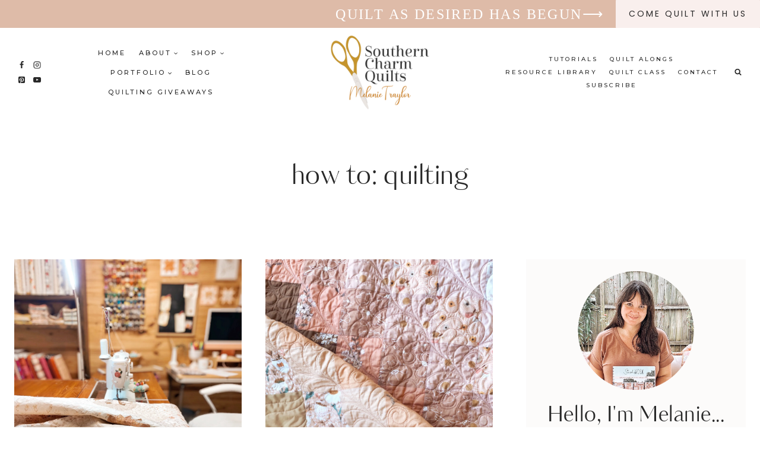

--- FILE ---
content_type: text/html; charset=UTF-8
request_url: https://southerncharmquilts.com/tag/how-to-quilting/page/2/
body_size: 42291
content:
<!doctype html>
<html lang="en-US" class="no-js" itemtype="https://schema.org/Blog" itemscope>
<head>
	<meta charset="UTF-8">
	<meta name="viewport" content="width=device-width, initial-scale=1, minimum-scale=1">
	<meta name='robots' content='index, follow, max-image-preview:large, max-snippet:-1, max-video-preview:-1' />
<!-- Jetpack Site Verification Tags -->
<meta name="google-site-verification" content="65ChEXZSy3bB41IhyfHrO3vlBBfY7wsyPSWa5WwtSXw" />
<meta name="p:domain_verify" content="8fd3bb96ee085b351a7cd01e609b7b71" />

	<!-- This site is optimized with the Yoast SEO Premium plugin v26.6 (Yoast SEO v26.8) - https://yoast.com/product/yoast-seo-premium-wordpress/ -->
	<title>how to: quilting Archives - Page 2 of 4 - Southern Charm Quilts</title>
	<link rel="canonical" href="https://southerncharmquilts.com/tag/how-to-quilting/page/2/" />
	<link rel="prev" href="https://southerncharmquilts.com/tag/how-to-quilting/" />
	<link rel="next" href="https://southerncharmquilts.com/tag/how-to-quilting/page/3/" />
	<meta property="og:locale" content="en_US" />
	<meta property="og:type" content="article" />
	<meta property="og:title" content="how to: quilting Archives - Page 2 of 4 - Southern Charm Quilts" />
	<meta property="og:url" content="https://southerncharmquilts.com/tag/how-to-quilting/" />
	<meta property="og:site_name" content="Southern Charm Quilts" />
	<meta name="twitter:card" content="summary_large_image" />
	<script data-jetpack-boost="ignore" type="application/ld+json" class="yoast-schema-graph">{"@context":"https://schema.org","@graph":[{"@type":"CollectionPage","@id":"https://southerncharmquilts.com/tag/how-to-quilting/","url":"https://southerncharmquilts.com/tag/how-to-quilting/page/2/","name":"how to: quilting Archives - Page 2 of 4 - Southern Charm Quilts","isPartOf":{"@id":"https://southerncharmquilts.com/#website"},"primaryImageOfPage":{"@id":"https://southerncharmquilts.com/tag/how-to-quilting/page/2/#primaryimage"},"image":{"@id":"https://southerncharmquilts.com/tag/how-to-quilting/page/2/#primaryimage"},"thumbnailUrl":"https://i0.wp.com/southerncharmquilts.com/wp-content/uploads/2022/07/A-Dresden-quilt-quilted-7.19.22-1-scaled.jpg?fit=1920%2C2560&ssl=1","inLanguage":"en-US"},{"@type":"ImageObject","inLanguage":"en-US","@id":"https://southerncharmquilts.com/tag/how-to-quilting/page/2/#primaryimage","url":"https://i0.wp.com/southerncharmquilts.com/wp-content/uploads/2022/07/A-Dresden-quilt-quilted-7.19.22-1-scaled.jpg?fit=1920%2C2560&ssl=1","contentUrl":"https://i0.wp.com/southerncharmquilts.com/wp-content/uploads/2022/07/A-Dresden-quilt-quilted-7.19.22-1-scaled.jpg?fit=1920%2C2560&ssl=1","width":1920,"height":2560},{"@type":"WebSite","@id":"https://southerncharmquilts.com/#website","url":"https://southerncharmquilts.com/","name":"Southern Charm Quilts","description":"The process of thoughtful stitching, design, care, heart, mindfullness and time to create a practical, warm piece of art","publisher":{"@id":"https://southerncharmquilts.com/#/schema/person/91fe3ae631e8fd41a6812ac132de5800"},"potentialAction":[{"@type":"SearchAction","target":{"@type":"EntryPoint","urlTemplate":"https://southerncharmquilts.com/?s={search_term_string}"},"query-input":{"@type":"PropertyValueSpecification","valueRequired":true,"valueName":"search_term_string"}}],"inLanguage":"en-US"},{"@type":["Person","Organization"],"@id":"https://southerncharmquilts.com/#/schema/person/91fe3ae631e8fd41a6812ac132de5800","name":"Melanie","image":{"@type":"ImageObject","inLanguage":"en-US","@id":"https://southerncharmquilts.com/#/schema/person/image/","url":"https://i0.wp.com/southerncharmquilts.com/wp-content/uploads/2022/09/Photo-Jul-01-2-59-38-PM-1-scaled.jpg?fit=2164%2C2560&ssl=1","contentUrl":"https://i0.wp.com/southerncharmquilts.com/wp-content/uploads/2022/09/Photo-Jul-01-2-59-38-PM-1-scaled.jpg?fit=2164%2C2560&ssl=1","width":2164,"height":2560,"caption":"Melanie"},"logo":{"@id":"https://southerncharmquilts.com/#/schema/person/image/"},"sameAs":["https://southerncharmquilts.com","https://www.facebook.com/SouthernCharmQuilts","https://www.instagram.com/southerncharmquilts/","https://www.pinterest.com/melaniestraylor/_saved/","https://www.youtube.com/channel/UCKowDklllREpZH5FLhJfVLQ/"]}]}</script>
	<!-- / Yoast SEO Premium plugin. -->


<link rel='dns-prefetch' href='//secure.gravatar.com' />
<link rel='dns-prefetch' href='//www.googletagmanager.com' />
<link rel='dns-prefetch' href='//stats.wp.com' />
<link rel='dns-prefetch' href='//use.fontawesome.com' />
<link rel='dns-prefetch' href='//jetpack.wordpress.com' />
<link rel='dns-prefetch' href='//s0.wp.com' />
<link rel='dns-prefetch' href='//public-api.wordpress.com' />
<link rel='dns-prefetch' href='//0.gravatar.com' />
<link rel='dns-prefetch' href='//1.gravatar.com' />
<link rel='dns-prefetch' href='//2.gravatar.com' />
<link rel='dns-prefetch' href='//widgets.wp.com' />
<link rel='dns-prefetch' href='//pagead2.googlesyndication.com' />
<link rel='preconnect' href='//i0.wp.com' />
<link rel='preconnect' href='//c0.wp.com' />
<link rel="alternate" type="application/rss+xml" title="Southern Charm Quilts &raquo; Feed" href="https://southerncharmquilts.com/feed/" />
<link rel="alternate" type="application/rss+xml" title="Southern Charm Quilts &raquo; Comments Feed" href="https://southerncharmquilts.com/comments/feed/" />
			
			<link rel="alternate" type="application/rss+xml" title="Southern Charm Quilts &raquo; how to: quilting Tag Feed" href="https://southerncharmquilts.com/tag/how-to-quilting/feed/" />
		<!-- This site uses the Google Analytics by MonsterInsights plugin v9.11.1 - Using Analytics tracking - https://www.monsterinsights.com/ -->
							
			
							<!-- / Google Analytics by MonsterInsights -->
		<!-- southerncharmquilts.com is managing ads with Advanced Ads 2.0.16 – https://wpadvancedads.com/ -->
		<link rel='stylesheet' id='all-css-071bf6b936b6e0dbcd17458d2a90ddf2' href='https://southerncharmquilts.com/wp-content/boost-cache/static/f199849091.min.css' type='text/css' media='all' />
<link rel='stylesheet' id='all-css-da5c069393cb3580444352b587d14a31' href='https://southerncharmquilts.com/wp-content/boost-cache/static/a7709ec110.min.css' type='text/css' media='all' />
<style id='ugb-style-css-inline-css'>
:root {--stk-block-width-default-detected: 1290px;}
/*# sourceURL=ugb-style-css-inline-css */
</style>
<style id='wp-block-heading-inline-css'>
h1:where(.wp-block-heading).has-background,h2:where(.wp-block-heading).has-background,h3:where(.wp-block-heading).has-background,h4:where(.wp-block-heading).has-background,h5:where(.wp-block-heading).has-background,h6:where(.wp-block-heading).has-background{padding:1.25em 2.375em}h1.has-text-align-left[style*=writing-mode]:where([style*=vertical-lr]),h1.has-text-align-right[style*=writing-mode]:where([style*=vertical-rl]),h2.has-text-align-left[style*=writing-mode]:where([style*=vertical-lr]),h2.has-text-align-right[style*=writing-mode]:where([style*=vertical-rl]),h3.has-text-align-left[style*=writing-mode]:where([style*=vertical-lr]),h3.has-text-align-right[style*=writing-mode]:where([style*=vertical-rl]),h4.has-text-align-left[style*=writing-mode]:where([style*=vertical-lr]),h4.has-text-align-right[style*=writing-mode]:where([style*=vertical-rl]),h5.has-text-align-left[style*=writing-mode]:where([style*=vertical-lr]),h5.has-text-align-right[style*=writing-mode]:where([style*=vertical-rl]),h6.has-text-align-left[style*=writing-mode]:where([style*=vertical-lr]),h6.has-text-align-right[style*=writing-mode]:where([style*=vertical-rl]){rotate:180deg}
/*# sourceURL=https://southerncharmquilts.com/wp-includes/blocks/heading/style.min.css */
</style>
<style id='wp-block-list-inline-css'>
ol,ul{box-sizing:border-box}:root :where(.wp-block-list.has-background){padding:1.25em 2.375em}
/*# sourceURL=https://southerncharmquilts.com/wp-includes/blocks/list/style.min.css */
</style>
<style id='wp-block-search-inline-css'>
.wp-block-search__button{margin-left:10px;word-break:normal}.wp-block-search__button.has-icon{line-height:0}.wp-block-search__button svg{height:1.25em;min-height:24px;min-width:24px;width:1.25em;fill:currentColor;vertical-align:text-bottom}:where(.wp-block-search__button){border:1px solid #ccc;padding:6px 10px}.wp-block-search__inside-wrapper{display:flex;flex:auto;flex-wrap:nowrap;max-width:100%}.wp-block-search__label{width:100%}.wp-block-search.wp-block-search__button-only .wp-block-search__button{box-sizing:border-box;display:flex;flex-shrink:0;justify-content:center;margin-left:0;max-width:100%}.wp-block-search.wp-block-search__button-only .wp-block-search__inside-wrapper{min-width:0!important;transition-property:width}.wp-block-search.wp-block-search__button-only .wp-block-search__input{flex-basis:100%;transition-duration:.3s}.wp-block-search.wp-block-search__button-only.wp-block-search__searchfield-hidden,.wp-block-search.wp-block-search__button-only.wp-block-search__searchfield-hidden .wp-block-search__inside-wrapper{overflow:hidden}.wp-block-search.wp-block-search__button-only.wp-block-search__searchfield-hidden .wp-block-search__input{border-left-width:0!important;border-right-width:0!important;flex-basis:0;flex-grow:0;margin:0;min-width:0!important;padding-left:0!important;padding-right:0!important;width:0!important}:where(.wp-block-search__input){appearance:none;border:1px solid #949494;flex-grow:1;font-family:inherit;font-size:inherit;font-style:inherit;font-weight:inherit;letter-spacing:inherit;line-height:inherit;margin-left:0;margin-right:0;min-width:3rem;padding:8px;text-decoration:unset!important;text-transform:inherit}:where(.wp-block-search__button-inside .wp-block-search__inside-wrapper){background-color:#fff;border:1px solid #949494;box-sizing:border-box;padding:4px}:where(.wp-block-search__button-inside .wp-block-search__inside-wrapper) .wp-block-search__input{border:none;border-radius:0;padding:0 4px}:where(.wp-block-search__button-inside .wp-block-search__inside-wrapper) .wp-block-search__input:focus{outline:none}:where(.wp-block-search__button-inside .wp-block-search__inside-wrapper) :where(.wp-block-search__button){padding:4px 8px}.wp-block-search.aligncenter .wp-block-search__inside-wrapper{margin:auto}.wp-block[data-align=right] .wp-block-search.wp-block-search__button-only .wp-block-search__inside-wrapper{float:right}
/*# sourceURL=https://southerncharmquilts.com/wp-includes/blocks/search/style.min.css */
</style>
<style id='wp-block-paragraph-inline-css'>
.is-small-text{font-size:.875em}.is-regular-text{font-size:1em}.is-large-text{font-size:2.25em}.is-larger-text{font-size:3em}.has-drop-cap:not(:focus):first-letter{float:left;font-size:8.4em;font-style:normal;font-weight:100;line-height:.68;margin:.05em .1em 0 0;text-transform:uppercase}body.rtl .has-drop-cap:not(:focus):first-letter{float:none;margin-left:.1em}p.has-drop-cap.has-background{overflow:hidden}:root :where(p.has-background){padding:1.25em 2.375em}:where(p.has-text-color:not(.has-link-color)) a{color:inherit}p.has-text-align-left[style*="writing-mode:vertical-lr"],p.has-text-align-right[style*="writing-mode:vertical-rl"]{rotate:180deg}
/*# sourceURL=https://southerncharmquilts.com/wp-includes/blocks/paragraph/style.min.css */
</style>
<style id='wp-block-social-links-inline-css'>
.wp-block-social-links{background:none;box-sizing:border-box;margin-left:0;padding-left:0;padding-right:0;text-indent:0}.wp-block-social-links .wp-social-link a,.wp-block-social-links .wp-social-link a:hover{border-bottom:0;box-shadow:none;text-decoration:none}.wp-block-social-links .wp-social-link svg{height:1em;width:1em}.wp-block-social-links .wp-social-link span:not(.screen-reader-text){font-size:.65em;margin-left:.5em;margin-right:.5em}.wp-block-social-links.has-small-icon-size{font-size:16px}.wp-block-social-links,.wp-block-social-links.has-normal-icon-size{font-size:24px}.wp-block-social-links.has-large-icon-size{font-size:36px}.wp-block-social-links.has-huge-icon-size{font-size:48px}.wp-block-social-links.aligncenter{display:flex;justify-content:center}.wp-block-social-links.alignright{justify-content:flex-end}.wp-block-social-link{border-radius:9999px;display:block}@media not (prefers-reduced-motion){.wp-block-social-link{transition:transform .1s ease}}.wp-block-social-link{height:auto}.wp-block-social-link a{align-items:center;display:flex;line-height:0}.wp-block-social-link:hover{transform:scale(1.1)}.wp-block-social-links .wp-block-social-link.wp-social-link{display:inline-block;margin:0;padding:0}.wp-block-social-links .wp-block-social-link.wp-social-link .wp-block-social-link-anchor,.wp-block-social-links .wp-block-social-link.wp-social-link .wp-block-social-link-anchor svg,.wp-block-social-links .wp-block-social-link.wp-social-link .wp-block-social-link-anchor:active,.wp-block-social-links .wp-block-social-link.wp-social-link .wp-block-social-link-anchor:hover,.wp-block-social-links .wp-block-social-link.wp-social-link .wp-block-social-link-anchor:visited{color:currentColor;fill:currentColor}:where(.wp-block-social-links:not(.is-style-logos-only)) .wp-social-link{background-color:#f0f0f0;color:#444}:where(.wp-block-social-links:not(.is-style-logos-only)) .wp-social-link-amazon{background-color:#f90;color:#fff}:where(.wp-block-social-links:not(.is-style-logos-only)) .wp-social-link-bandcamp{background-color:#1ea0c3;color:#fff}:where(.wp-block-social-links:not(.is-style-logos-only)) .wp-social-link-behance{background-color:#0757fe;color:#fff}:where(.wp-block-social-links:not(.is-style-logos-only)) .wp-social-link-bluesky{background-color:#0a7aff;color:#fff}:where(.wp-block-social-links:not(.is-style-logos-only)) .wp-social-link-codepen{background-color:#1e1f26;color:#fff}:where(.wp-block-social-links:not(.is-style-logos-only)) .wp-social-link-deviantart{background-color:#02e49b;color:#fff}:where(.wp-block-social-links:not(.is-style-logos-only)) .wp-social-link-discord{background-color:#5865f2;color:#fff}:where(.wp-block-social-links:not(.is-style-logos-only)) .wp-social-link-dribbble{background-color:#e94c89;color:#fff}:where(.wp-block-social-links:not(.is-style-logos-only)) .wp-social-link-dropbox{background-color:#4280ff;color:#fff}:where(.wp-block-social-links:not(.is-style-logos-only)) .wp-social-link-etsy{background-color:#f45800;color:#fff}:where(.wp-block-social-links:not(.is-style-logos-only)) .wp-social-link-facebook{background-color:#0866ff;color:#fff}:where(.wp-block-social-links:not(.is-style-logos-only)) .wp-social-link-fivehundredpx{background-color:#000;color:#fff}:where(.wp-block-social-links:not(.is-style-logos-only)) .wp-social-link-flickr{background-color:#0461dd;color:#fff}:where(.wp-block-social-links:not(.is-style-logos-only)) .wp-social-link-foursquare{background-color:#e65678;color:#fff}:where(.wp-block-social-links:not(.is-style-logos-only)) .wp-social-link-github{background-color:#24292d;color:#fff}:where(.wp-block-social-links:not(.is-style-logos-only)) .wp-social-link-goodreads{background-color:#eceadd;color:#382110}:where(.wp-block-social-links:not(.is-style-logos-only)) .wp-social-link-google{background-color:#ea4434;color:#fff}:where(.wp-block-social-links:not(.is-style-logos-only)) .wp-social-link-gravatar{background-color:#1d4fc4;color:#fff}:where(.wp-block-social-links:not(.is-style-logos-only)) .wp-social-link-instagram{background-color:#f00075;color:#fff}:where(.wp-block-social-links:not(.is-style-logos-only)) .wp-social-link-lastfm{background-color:#e21b24;color:#fff}:where(.wp-block-social-links:not(.is-style-logos-only)) .wp-social-link-linkedin{background-color:#0d66c2;color:#fff}:where(.wp-block-social-links:not(.is-style-logos-only)) .wp-social-link-mastodon{background-color:#3288d4;color:#fff}:where(.wp-block-social-links:not(.is-style-logos-only)) .wp-social-link-medium{background-color:#000;color:#fff}:where(.wp-block-social-links:not(.is-style-logos-only)) .wp-social-link-meetup{background-color:#f6405f;color:#fff}:where(.wp-block-social-links:not(.is-style-logos-only)) .wp-social-link-patreon{background-color:#000;color:#fff}:where(.wp-block-social-links:not(.is-style-logos-only)) .wp-social-link-pinterest{background-color:#e60122;color:#fff}:where(.wp-block-social-links:not(.is-style-logos-only)) .wp-social-link-pocket{background-color:#ef4155;color:#fff}:where(.wp-block-social-links:not(.is-style-logos-only)) .wp-social-link-reddit{background-color:#ff4500;color:#fff}:where(.wp-block-social-links:not(.is-style-logos-only)) .wp-social-link-skype{background-color:#0478d7;color:#fff}:where(.wp-block-social-links:not(.is-style-logos-only)) .wp-social-link-snapchat{background-color:#fefc00;color:#fff;stroke:#000}:where(.wp-block-social-links:not(.is-style-logos-only)) .wp-social-link-soundcloud{background-color:#ff5600;color:#fff}:where(.wp-block-social-links:not(.is-style-logos-only)) .wp-social-link-spotify{background-color:#1bd760;color:#fff}:where(.wp-block-social-links:not(.is-style-logos-only)) .wp-social-link-telegram{background-color:#2aabee;color:#fff}:where(.wp-block-social-links:not(.is-style-logos-only)) .wp-social-link-threads{background-color:#000;color:#fff}:where(.wp-block-social-links:not(.is-style-logos-only)) .wp-social-link-tiktok{background-color:#000;color:#fff}:where(.wp-block-social-links:not(.is-style-logos-only)) .wp-social-link-tumblr{background-color:#011835;color:#fff}:where(.wp-block-social-links:not(.is-style-logos-only)) .wp-social-link-twitch{background-color:#6440a4;color:#fff}:where(.wp-block-social-links:not(.is-style-logos-only)) .wp-social-link-twitter{background-color:#1da1f2;color:#fff}:where(.wp-block-social-links:not(.is-style-logos-only)) .wp-social-link-vimeo{background-color:#1eb7ea;color:#fff}:where(.wp-block-social-links:not(.is-style-logos-only)) .wp-social-link-vk{background-color:#4680c2;color:#fff}:where(.wp-block-social-links:not(.is-style-logos-only)) .wp-social-link-wordpress{background-color:#3499cd;color:#fff}:where(.wp-block-social-links:not(.is-style-logos-only)) .wp-social-link-whatsapp{background-color:#25d366;color:#fff}:where(.wp-block-social-links:not(.is-style-logos-only)) .wp-social-link-x{background-color:#000;color:#fff}:where(.wp-block-social-links:not(.is-style-logos-only)) .wp-social-link-yelp{background-color:#d32422;color:#fff}:where(.wp-block-social-links:not(.is-style-logos-only)) .wp-social-link-youtube{background-color:red;color:#fff}:where(.wp-block-social-links.is-style-logos-only) .wp-social-link{background:none}:where(.wp-block-social-links.is-style-logos-only) .wp-social-link svg{height:1.25em;width:1.25em}:where(.wp-block-social-links.is-style-logos-only) .wp-social-link-amazon{color:#f90}:where(.wp-block-social-links.is-style-logos-only) .wp-social-link-bandcamp{color:#1ea0c3}:where(.wp-block-social-links.is-style-logos-only) .wp-social-link-behance{color:#0757fe}:where(.wp-block-social-links.is-style-logos-only) .wp-social-link-bluesky{color:#0a7aff}:where(.wp-block-social-links.is-style-logos-only) .wp-social-link-codepen{color:#1e1f26}:where(.wp-block-social-links.is-style-logos-only) .wp-social-link-deviantart{color:#02e49b}:where(.wp-block-social-links.is-style-logos-only) .wp-social-link-discord{color:#5865f2}:where(.wp-block-social-links.is-style-logos-only) .wp-social-link-dribbble{color:#e94c89}:where(.wp-block-social-links.is-style-logos-only) .wp-social-link-dropbox{color:#4280ff}:where(.wp-block-social-links.is-style-logos-only) .wp-social-link-etsy{color:#f45800}:where(.wp-block-social-links.is-style-logos-only) .wp-social-link-facebook{color:#0866ff}:where(.wp-block-social-links.is-style-logos-only) .wp-social-link-fivehundredpx{color:#000}:where(.wp-block-social-links.is-style-logos-only) .wp-social-link-flickr{color:#0461dd}:where(.wp-block-social-links.is-style-logos-only) .wp-social-link-foursquare{color:#e65678}:where(.wp-block-social-links.is-style-logos-only) .wp-social-link-github{color:#24292d}:where(.wp-block-social-links.is-style-logos-only) .wp-social-link-goodreads{color:#382110}:where(.wp-block-social-links.is-style-logos-only) .wp-social-link-google{color:#ea4434}:where(.wp-block-social-links.is-style-logos-only) .wp-social-link-gravatar{color:#1d4fc4}:where(.wp-block-social-links.is-style-logos-only) .wp-social-link-instagram{color:#f00075}:where(.wp-block-social-links.is-style-logos-only) .wp-social-link-lastfm{color:#e21b24}:where(.wp-block-social-links.is-style-logos-only) .wp-social-link-linkedin{color:#0d66c2}:where(.wp-block-social-links.is-style-logos-only) .wp-social-link-mastodon{color:#3288d4}:where(.wp-block-social-links.is-style-logos-only) .wp-social-link-medium{color:#000}:where(.wp-block-social-links.is-style-logos-only) .wp-social-link-meetup{color:#f6405f}:where(.wp-block-social-links.is-style-logos-only) .wp-social-link-patreon{color:#000}:where(.wp-block-social-links.is-style-logos-only) .wp-social-link-pinterest{color:#e60122}:where(.wp-block-social-links.is-style-logos-only) .wp-social-link-pocket{color:#ef4155}:where(.wp-block-social-links.is-style-logos-only) .wp-social-link-reddit{color:#ff4500}:where(.wp-block-social-links.is-style-logos-only) .wp-social-link-skype{color:#0478d7}:where(.wp-block-social-links.is-style-logos-only) .wp-social-link-snapchat{color:#fff;stroke:#000}:where(.wp-block-social-links.is-style-logos-only) .wp-social-link-soundcloud{color:#ff5600}:where(.wp-block-social-links.is-style-logos-only) .wp-social-link-spotify{color:#1bd760}:where(.wp-block-social-links.is-style-logos-only) .wp-social-link-telegram{color:#2aabee}:where(.wp-block-social-links.is-style-logos-only) .wp-social-link-threads{color:#000}:where(.wp-block-social-links.is-style-logos-only) .wp-social-link-tiktok{color:#000}:where(.wp-block-social-links.is-style-logos-only) .wp-social-link-tumblr{color:#011835}:where(.wp-block-social-links.is-style-logos-only) .wp-social-link-twitch{color:#6440a4}:where(.wp-block-social-links.is-style-logos-only) .wp-social-link-twitter{color:#1da1f2}:where(.wp-block-social-links.is-style-logos-only) .wp-social-link-vimeo{color:#1eb7ea}:where(.wp-block-social-links.is-style-logos-only) .wp-social-link-vk{color:#4680c2}:where(.wp-block-social-links.is-style-logos-only) .wp-social-link-whatsapp{color:#25d366}:where(.wp-block-social-links.is-style-logos-only) .wp-social-link-wordpress{color:#3499cd}:where(.wp-block-social-links.is-style-logos-only) .wp-social-link-x{color:#000}:where(.wp-block-social-links.is-style-logos-only) .wp-social-link-yelp{color:#d32422}:where(.wp-block-social-links.is-style-logos-only) .wp-social-link-youtube{color:red}.wp-block-social-links.is-style-pill-shape .wp-social-link{width:auto}:root :where(.wp-block-social-links .wp-social-link a){padding:.25em}:root :where(.wp-block-social-links.is-style-logos-only .wp-social-link a){padding:0}:root :where(.wp-block-social-links.is-style-pill-shape .wp-social-link a){padding-left:.6666666667em;padding-right:.6666666667em}.wp-block-social-links:not(.has-icon-color):not(.has-icon-background-color) .wp-social-link-snapchat .wp-block-social-link-label{color:#000}
/*# sourceURL=https://southerncharmquilts.com/wp-includes/blocks/social-links/style.min.css */
</style>
<style id='global-styles-inline-css'>
:root{--wp--preset--aspect-ratio--square: 1;--wp--preset--aspect-ratio--4-3: 4/3;--wp--preset--aspect-ratio--3-4: 3/4;--wp--preset--aspect-ratio--3-2: 3/2;--wp--preset--aspect-ratio--2-3: 2/3;--wp--preset--aspect-ratio--16-9: 16/9;--wp--preset--aspect-ratio--9-16: 9/16;--wp--preset--color--black: #000000;--wp--preset--color--cyan-bluish-gray: #abb8c3;--wp--preset--color--white: #ffffff;--wp--preset--color--pale-pink: #f78da7;--wp--preset--color--vivid-red: #cf2e2e;--wp--preset--color--luminous-vivid-orange: #ff6900;--wp--preset--color--luminous-vivid-amber: #fcb900;--wp--preset--color--light-green-cyan: #7bdcb5;--wp--preset--color--vivid-green-cyan: #00d084;--wp--preset--color--pale-cyan-blue: #8ed1fc;--wp--preset--color--vivid-cyan-blue: #0693e3;--wp--preset--color--vivid-purple: #9b51e0;--wp--preset--color--theme-palette-1: var(--global-palette1);--wp--preset--color--theme-palette-2: var(--global-palette2);--wp--preset--color--theme-palette-3: var(--global-palette3);--wp--preset--color--theme-palette-4: var(--global-palette4);--wp--preset--color--theme-palette-5: var(--global-palette5);--wp--preset--color--theme-palette-6: var(--global-palette6);--wp--preset--color--theme-palette-7: var(--global-palette7);--wp--preset--color--theme-palette-8: var(--global-palette8);--wp--preset--color--theme-palette-9: var(--global-palette9);--wp--preset--gradient--vivid-cyan-blue-to-vivid-purple: linear-gradient(135deg,rgb(6,147,227) 0%,rgb(155,81,224) 100%);--wp--preset--gradient--light-green-cyan-to-vivid-green-cyan: linear-gradient(135deg,rgb(122,220,180) 0%,rgb(0,208,130) 100%);--wp--preset--gradient--luminous-vivid-amber-to-luminous-vivid-orange: linear-gradient(135deg,rgb(252,185,0) 0%,rgb(255,105,0) 100%);--wp--preset--gradient--luminous-vivid-orange-to-vivid-red: linear-gradient(135deg,rgb(255,105,0) 0%,rgb(207,46,46) 100%);--wp--preset--gradient--very-light-gray-to-cyan-bluish-gray: linear-gradient(135deg,rgb(238,238,238) 0%,rgb(169,184,195) 100%);--wp--preset--gradient--cool-to-warm-spectrum: linear-gradient(135deg,rgb(74,234,220) 0%,rgb(151,120,209) 20%,rgb(207,42,186) 40%,rgb(238,44,130) 60%,rgb(251,105,98) 80%,rgb(254,248,76) 100%);--wp--preset--gradient--blush-light-purple: linear-gradient(135deg,rgb(255,206,236) 0%,rgb(152,150,240) 100%);--wp--preset--gradient--blush-bordeaux: linear-gradient(135deg,rgb(254,205,165) 0%,rgb(254,45,45) 50%,rgb(107,0,62) 100%);--wp--preset--gradient--luminous-dusk: linear-gradient(135deg,rgb(255,203,112) 0%,rgb(199,81,192) 50%,rgb(65,88,208) 100%);--wp--preset--gradient--pale-ocean: linear-gradient(135deg,rgb(255,245,203) 0%,rgb(182,227,212) 50%,rgb(51,167,181) 100%);--wp--preset--gradient--electric-grass: linear-gradient(135deg,rgb(202,248,128) 0%,rgb(113,206,126) 100%);--wp--preset--gradient--midnight: linear-gradient(135deg,rgb(2,3,129) 0%,rgb(40,116,252) 100%);--wp--preset--font-size--small: var(--global-font-size-small);--wp--preset--font-size--medium: var(--global-font-size-medium);--wp--preset--font-size--large: var(--global-font-size-large);--wp--preset--font-size--x-large: 42px;--wp--preset--font-size--larger: var(--global-font-size-larger);--wp--preset--font-size--xxlarge: var(--global-font-size-xxlarge);--wp--preset--spacing--20: 0.44rem;--wp--preset--spacing--30: 0.67rem;--wp--preset--spacing--40: 1rem;--wp--preset--spacing--50: 1.5rem;--wp--preset--spacing--60: 2.25rem;--wp--preset--spacing--70: 3.38rem;--wp--preset--spacing--80: 5.06rem;--wp--preset--shadow--natural: 6px 6px 9px rgba(0, 0, 0, 0.2);--wp--preset--shadow--deep: 12px 12px 50px rgba(0, 0, 0, 0.4);--wp--preset--shadow--sharp: 6px 6px 0px rgba(0, 0, 0, 0.2);--wp--preset--shadow--outlined: 6px 6px 0px -3px rgb(255, 255, 255), 6px 6px rgb(0, 0, 0);--wp--preset--shadow--crisp: 6px 6px 0px rgb(0, 0, 0);}:where(.is-layout-flex){gap: 0.5em;}:where(.is-layout-grid){gap: 0.5em;}body .is-layout-flex{display: flex;}.is-layout-flex{flex-wrap: wrap;align-items: center;}.is-layout-flex > :is(*, div){margin: 0;}body .is-layout-grid{display: grid;}.is-layout-grid > :is(*, div){margin: 0;}:where(.wp-block-columns.is-layout-flex){gap: 2em;}:where(.wp-block-columns.is-layout-grid){gap: 2em;}:where(.wp-block-post-template.is-layout-flex){gap: 1.25em;}:where(.wp-block-post-template.is-layout-grid){gap: 1.25em;}.has-black-color{color: var(--wp--preset--color--black) !important;}.has-cyan-bluish-gray-color{color: var(--wp--preset--color--cyan-bluish-gray) !important;}.has-white-color{color: var(--wp--preset--color--white) !important;}.has-pale-pink-color{color: var(--wp--preset--color--pale-pink) !important;}.has-vivid-red-color{color: var(--wp--preset--color--vivid-red) !important;}.has-luminous-vivid-orange-color{color: var(--wp--preset--color--luminous-vivid-orange) !important;}.has-luminous-vivid-amber-color{color: var(--wp--preset--color--luminous-vivid-amber) !important;}.has-light-green-cyan-color{color: var(--wp--preset--color--light-green-cyan) !important;}.has-vivid-green-cyan-color{color: var(--wp--preset--color--vivid-green-cyan) !important;}.has-pale-cyan-blue-color{color: var(--wp--preset--color--pale-cyan-blue) !important;}.has-vivid-cyan-blue-color{color: var(--wp--preset--color--vivid-cyan-blue) !important;}.has-vivid-purple-color{color: var(--wp--preset--color--vivid-purple) !important;}.has-black-background-color{background-color: var(--wp--preset--color--black) !important;}.has-cyan-bluish-gray-background-color{background-color: var(--wp--preset--color--cyan-bluish-gray) !important;}.has-white-background-color{background-color: var(--wp--preset--color--white) !important;}.has-pale-pink-background-color{background-color: var(--wp--preset--color--pale-pink) !important;}.has-vivid-red-background-color{background-color: var(--wp--preset--color--vivid-red) !important;}.has-luminous-vivid-orange-background-color{background-color: var(--wp--preset--color--luminous-vivid-orange) !important;}.has-luminous-vivid-amber-background-color{background-color: var(--wp--preset--color--luminous-vivid-amber) !important;}.has-light-green-cyan-background-color{background-color: var(--wp--preset--color--light-green-cyan) !important;}.has-vivid-green-cyan-background-color{background-color: var(--wp--preset--color--vivid-green-cyan) !important;}.has-pale-cyan-blue-background-color{background-color: var(--wp--preset--color--pale-cyan-blue) !important;}.has-vivid-cyan-blue-background-color{background-color: var(--wp--preset--color--vivid-cyan-blue) !important;}.has-vivid-purple-background-color{background-color: var(--wp--preset--color--vivid-purple) !important;}.has-black-border-color{border-color: var(--wp--preset--color--black) !important;}.has-cyan-bluish-gray-border-color{border-color: var(--wp--preset--color--cyan-bluish-gray) !important;}.has-white-border-color{border-color: var(--wp--preset--color--white) !important;}.has-pale-pink-border-color{border-color: var(--wp--preset--color--pale-pink) !important;}.has-vivid-red-border-color{border-color: var(--wp--preset--color--vivid-red) !important;}.has-luminous-vivid-orange-border-color{border-color: var(--wp--preset--color--luminous-vivid-orange) !important;}.has-luminous-vivid-amber-border-color{border-color: var(--wp--preset--color--luminous-vivid-amber) !important;}.has-light-green-cyan-border-color{border-color: var(--wp--preset--color--light-green-cyan) !important;}.has-vivid-green-cyan-border-color{border-color: var(--wp--preset--color--vivid-green-cyan) !important;}.has-pale-cyan-blue-border-color{border-color: var(--wp--preset--color--pale-cyan-blue) !important;}.has-vivid-cyan-blue-border-color{border-color: var(--wp--preset--color--vivid-cyan-blue) !important;}.has-vivid-purple-border-color{border-color: var(--wp--preset--color--vivid-purple) !important;}.has-vivid-cyan-blue-to-vivid-purple-gradient-background{background: var(--wp--preset--gradient--vivid-cyan-blue-to-vivid-purple) !important;}.has-light-green-cyan-to-vivid-green-cyan-gradient-background{background: var(--wp--preset--gradient--light-green-cyan-to-vivid-green-cyan) !important;}.has-luminous-vivid-amber-to-luminous-vivid-orange-gradient-background{background: var(--wp--preset--gradient--luminous-vivid-amber-to-luminous-vivid-orange) !important;}.has-luminous-vivid-orange-to-vivid-red-gradient-background{background: var(--wp--preset--gradient--luminous-vivid-orange-to-vivid-red) !important;}.has-very-light-gray-to-cyan-bluish-gray-gradient-background{background: var(--wp--preset--gradient--very-light-gray-to-cyan-bluish-gray) !important;}.has-cool-to-warm-spectrum-gradient-background{background: var(--wp--preset--gradient--cool-to-warm-spectrum) !important;}.has-blush-light-purple-gradient-background{background: var(--wp--preset--gradient--blush-light-purple) !important;}.has-blush-bordeaux-gradient-background{background: var(--wp--preset--gradient--blush-bordeaux) !important;}.has-luminous-dusk-gradient-background{background: var(--wp--preset--gradient--luminous-dusk) !important;}.has-pale-ocean-gradient-background{background: var(--wp--preset--gradient--pale-ocean) !important;}.has-electric-grass-gradient-background{background: var(--wp--preset--gradient--electric-grass) !important;}.has-midnight-gradient-background{background: var(--wp--preset--gradient--midnight) !important;}.has-small-font-size{font-size: var(--wp--preset--font-size--small) !important;}.has-medium-font-size{font-size: var(--wp--preset--font-size--medium) !important;}.has-large-font-size{font-size: var(--wp--preset--font-size--large) !important;}.has-x-large-font-size{font-size: var(--wp--preset--font-size--x-large) !important;}
/*# sourceURL=global-styles-inline-css */
</style>

<style id='font-awesome-svg-styles-inline-css'>
   .wp-block-font-awesome-icon svg::before,
   .wp-rich-text-font-awesome-icon svg::before {content: unset;}
/*# sourceURL=font-awesome-svg-styles-inline-css */
</style>
<style id='kadence-global-inline-css'>
/* Kadence Base CSS */
:root{--global-palette1:#d3c0bc;--global-palette2:#debba8;--global-palette3:#282828;--global-palette4:#4e4e50;--global-palette5:#9b9796;--global-palette6:#e0bcbc;--global-palette7:#eaeaec;--global-palette8:#f9efed;--global-palette9:#ffffff;--global-palette9rgb:255, 255, 255;--global-palette-highlight:var(--global-palette6);--global-palette-highlight-alt:var(--global-palette1);--global-palette-highlight-alt2:var(--global-palette9);--global-palette-btn-bg:rgba(255,255,255,0.2);--global-palette-btn-bg-hover:var(--global-palette6);--global-palette-btn:var(--global-palette3);--global-palette-btn-hover:var(--global-palette9);--global-body-font-family:Poppins, sans-serif;--global-heading-font-family:Fiona;--global-primary-nav-font-family:Montserrat, sans-serif;--global-fallback-font:sans-serif;--global-display-fallback-font:sans-serif;--global-content-width:1290px;--global-content-wide-width:calc(1290px + 230px);--global-content-narrow-width:900px;--global-content-edge-padding:1.5rem;--global-content-boxed-padding:0rem;--global-calc-content-width:calc(1290px - var(--global-content-edge-padding) - var(--global-content-edge-padding) );--wp--style--global--content-size:var(--global-calc-content-width);}.wp-site-blocks{--global-vw:calc( 100vw - ( 0.5 * var(--scrollbar-offset)));}body{background:var(--global-palette9);}body, input, select, optgroup, textarea{font-style:normal;font-weight:normal;font-size:16px;line-height:1.85;letter-spacing:1px;font-family:var(--global-body-font-family);color:var(--global-palette4);}.content-bg, body.content-style-unboxed .site{background:var(--global-palette9);}h1,h2,h3,h4,h5,h6{font-family:var(--global-heading-font-family);}h1{font-style:normal;font-weight:400;font-size:45px;line-height:1.3;letter-spacing:0.55px;font-family:'La Parfum';color:var(--global-palette3);}h2{font-style:normal;font-weight:400;font-size:36px;line-height:1.3;letter-spacing:0.55px;font-family:'La Parfum';color:var(--global-palette3);}h3{font-style:normal;font-weight:400;font-size:30px;line-height:1.3;letter-spacing:0.55px;font-family:'La Parfum';color:var(--global-palette3);}h4{font-style:normal;font-weight:400;font-size:24px;line-height:1.3;letter-spacing:0.55px;font-family:'La Parfum';color:var(--global-palette3);}h5{font-style:normal;font-weight:500;font-size:16px;line-height:1.5;letter-spacing:1px;font-family:Montserrat, sans-serif;text-transform:uppercase;color:var(--global-palette3);}h6{font-style:normal;font-weight:500;font-size:12px;line-height:1.5;letter-spacing:0.1em;font-family:Montserrat, sans-serif;text-transform:uppercase;color:var(--global-palette4);}.entry-hero .kadence-breadcrumbs{max-width:1290px;}.site-container, .site-header-row-layout-contained, .site-footer-row-layout-contained, .entry-hero-layout-contained, .comments-area, .alignfull > .wp-block-cover__inner-container, .alignwide > .wp-block-cover__inner-container{max-width:var(--global-content-width);}.content-width-narrow .content-container.site-container, .content-width-narrow .hero-container.site-container{max-width:var(--global-content-narrow-width);}@media all and (min-width: 1520px){.wp-site-blocks .content-container  .alignwide{margin-left:-115px;margin-right:-115px;width:unset;max-width:unset;}}@media all and (min-width: 1160px){.content-width-narrow .wp-site-blocks .content-container .alignwide{margin-left:-130px;margin-right:-130px;width:unset;max-width:unset;}}.content-style-boxed .wp-site-blocks .entry-content .alignwide{margin-left:calc( -1 * var( --global-content-boxed-padding ) );margin-right:calc( -1 * var( --global-content-boxed-padding ) );}.content-area{margin-top:2.5rem;margin-bottom:2.5rem;}@media all and (max-width: 1024px){.content-area{margin-top:3rem;margin-bottom:3rem;}}@media all and (max-width: 767px){.content-area{margin-top:2rem;margin-bottom:2rem;}}@media all and (max-width: 1024px){:root{--global-content-boxed-padding:2rem;}}@media all and (max-width: 767px){:root{--global-content-boxed-padding:1.5rem;}}.entry-content-wrap{padding:0rem;}@media all and (max-width: 1024px){.entry-content-wrap{padding:2rem;}}@media all and (max-width: 767px){.entry-content-wrap{padding:1.5rem;}}.entry.single-entry{box-shadow:0px 0px 0px 0px rgba(0,0,0,0.05);}.entry.loop-entry{box-shadow:0px 15px 15px -10px rgba(0,0,0,0.05);}.loop-entry .entry-content-wrap{padding:2rem;}@media all and (max-width: 1024px){.loop-entry .entry-content-wrap{padding:2rem;}}@media all and (max-width: 767px){.loop-entry .entry-content-wrap{padding:1.5rem;}}.has-sidebar:not(.has-left-sidebar) .content-container{grid-template-columns:1fr 30%;}.has-sidebar.has-left-sidebar .content-container{grid-template-columns:30% 1fr;}.primary-sidebar.widget-area .widget{margin-bottom:1.5em;color:var(--global-palette4);}.primary-sidebar.widget-area .widget-title{font-style:normal;font-weight:normal;font-size:20px;line-height:1.5;color:var(--global-palette3);}.has-sidebar.has-left-sidebar:not(.rtl) .primary-sidebar.widget-area, .rtl.has-sidebar:not(.has-left-sidebar) .primary-sidebar.widget-area{border-right:0px solid transparent;}.has-sidebar:not(.has-left-sidebar):not(.rtl) .primary-sidebar.widget-area, .rtl.has-sidebar.has-left-sidebar .primary-sidebar.widget-area{border-left:0px solid transparent;}button, .button, .wp-block-button__link, input[type="button"], input[type="reset"], input[type="submit"], .fl-button, .elementor-button-wrapper .elementor-button, .wc-block-components-checkout-place-order-button, .wc-block-cart__submit{font-style:normal;font-size:14px;line-height:1.5;letter-spacing:0.2em;border-radius:0px;padding:12px 20px 12px 20px;border:1px solid currentColor;border-color:var(--global-palette3);box-shadow:0px 0px 0px -7px rgba(0,0,0,0);}.wp-block-button.is-style-outline .wp-block-button__link{padding:12px 20px 12px 20px;}button:hover, button:focus, button:active, .button:hover, .button:focus, .button:active, .wp-block-button__link:hover, .wp-block-button__link:focus, .wp-block-button__link:active, input[type="button"]:hover, input[type="button"]:focus, input[type="button"]:active, input[type="reset"]:hover, input[type="reset"]:focus, input[type="reset"]:active, input[type="submit"]:hover, input[type="submit"]:focus, input[type="submit"]:active, .elementor-button-wrapper .elementor-button:hover, .elementor-button-wrapper .elementor-button:focus, .elementor-button-wrapper .elementor-button:active, .wc-block-cart__submit:hover{border-color:var(--global-palette6);box-shadow:0px 15px 25px -7px rgba(0,0,0,0.1);}.kb-button.kb-btn-global-outline.kb-btn-global-inherit{padding-top:calc(12px - 2px);padding-right:calc(20px - 2px);padding-bottom:calc(12px - 2px);padding-left:calc(20px - 2px);}@media all and (max-width: 1024px){button, .button, .wp-block-button__link, input[type="button"], input[type="reset"], input[type="submit"], .fl-button, .elementor-button-wrapper .elementor-button, .wc-block-components-checkout-place-order-button, .wc-block-cart__submit{border-color:var(--global-palette3);}}@media all and (max-width: 767px){button, .button, .wp-block-button__link, input[type="button"], input[type="reset"], input[type="submit"], .fl-button, .elementor-button-wrapper .elementor-button, .wc-block-components-checkout-place-order-button, .wc-block-cart__submit{border-color:var(--global-palette3);}}@media all and (min-width: 1025px){.transparent-header .entry-hero .entry-hero-container-inner{padding-top:calc(20px + 80px);}}@media all and (max-width: 1024px){.mobile-transparent-header .entry-hero .entry-hero-container-inner{padding-top:80px;}}@media all and (max-width: 767px){.mobile-transparent-header .entry-hero .entry-hero-container-inner{padding-top:80px;}}#kt-scroll-up-reader, #kt-scroll-up{border-radius:50px 50px 50px 50px;color:var(--global-palette9);background:var(--global-palette3);bottom:30px;font-size:1.5em;padding:0.4em 0.4em 0.4em 0.4em;}#kt-scroll-up-reader.scroll-up-side-right, #kt-scroll-up.scroll-up-side-right{right:30px;}#kt-scroll-up-reader.scroll-up-side-left, #kt-scroll-up.scroll-up-side-left{left:30px;}@media all and (hover: hover){#kt-scroll-up-reader:hover, #kt-scroll-up:hover{color:var(--global-palette9);background:var(--global-palette6);}}.post-archive-hero-section .entry-hero-container-inner{background:var(--global-palette9);}.loop-entry.type-post .entry-taxonomies{font-style:normal;font-weight:300;font-size:12px;letter-spacing:0.1em;}.loop-entry.type-post .entry-taxonomies, .loop-entry.type-post .entry-taxonomies a{color:var(--global-palette6);}.loop-entry.type-post .entry-taxonomies .category-style-pill a{background:var(--global-palette6);}.loop-entry.type-post .entry-taxonomies a:hover{color:var(--global-palette1);}.loop-entry.type-post .entry-taxonomies .category-style-pill a:hover{background:var(--global-palette1);}.loop-entry.type-post .entry-meta{font-style:normal;font-weight:normal;}
/* Kadence Header CSS */
.wp-site-blocks #mobile-header{display:block;}.wp-site-blocks #main-header{display:none;}@media all and (min-width: 1100px){.wp-site-blocks #mobile-header{display:none;}.wp-site-blocks #main-header{display:block;}}@media all and (max-width: 1099px){.mobile-transparent-header #masthead{position:absolute;left:0px;right:0px;z-index:100;}.kadence-scrollbar-fixer.mobile-transparent-header #masthead{right:var(--scrollbar-offset,0);}.mobile-transparent-header #masthead, .mobile-transparent-header .site-top-header-wrap .site-header-row-container-inner, .mobile-transparent-header .site-main-header-wrap .site-header-row-container-inner, .mobile-transparent-header .site-bottom-header-wrap .site-header-row-container-inner{background:transparent;}.site-header-row-tablet-layout-fullwidth, .site-header-row-tablet-layout-standard{padding:0px;}}@media all and (min-width: 1100px){.transparent-header #masthead{position:absolute;left:0px;right:0px;z-index:100;}.transparent-header.kadence-scrollbar-fixer #masthead{right:var(--scrollbar-offset,0);}.transparent-header #masthead, .transparent-header .site-top-header-wrap .site-header-row-container-inner, .transparent-header .site-main-header-wrap .site-header-row-container-inner, .transparent-header .site-bottom-header-wrap .site-header-row-container-inner{background:transparent;}}.site-branding a.brand img{max-width:300px;}.site-branding a.brand img.svg-logo-image{width:300px;}@media all and (max-width: 1099px){.site-branding a.brand img{max-width:200px;}.site-branding a.brand img.svg-logo-image{width:200px;}}@media all and (max-width: 767px){.site-branding a.brand img{max-width:150px;}.site-branding a.brand img.svg-logo-image{width:150px;}}.site-branding{padding:0px 40px 0px 40px;}@media all and (max-width: 1099px){.site-branding{padding:0px 0px 0px 0px;}}@media all and (max-width: 767px){.site-branding{padding:0px 0px 0px 0px;}}#masthead, #masthead .kadence-sticky-header.item-is-fixed:not(.item-at-start):not(.site-header-row-container):not(.site-main-header-wrap), #masthead .kadence-sticky-header.item-is-fixed:not(.item-at-start) > .site-header-row-container-inner{background:#ffffff;}.site-main-header-inner-wrap{min-height:80px;}.site-top-header-wrap .site-header-row-container-inner{background:var(--global-palette2);}.site-top-header-inner-wrap{min-height:20px;}.site-top-header-wrap .site-header-row-container-inner>.site-container{padding:0px 0px 0px 0px;}.transparent-header #masthead .site-top-header-wrap .site-header-row-container-inner{background:var(--global-palette3);}.header-navigation[class*="header-navigation-style-underline"] .header-menu-container.primary-menu-container>ul>li>a:after{width:calc( 100% - 2em);}.main-navigation .primary-menu-container > ul > li.menu-item > a{padding-left:calc(2em / 2);padding-right:calc(2em / 2);padding-top:0.6em;padding-bottom:0.6em;color:var(--global-palette3);}.main-navigation .primary-menu-container > ul > li.menu-item .dropdown-nav-special-toggle{right:calc(2em / 2);}.main-navigation .primary-menu-container > ul li.menu-item > a{font-style:normal;font-weight:500;font-size:11px;letter-spacing:3px;font-family:var(--global-primary-nav-font-family);text-transform:uppercase;}.main-navigation .primary-menu-container > ul > li.menu-item > a:hover{color:var(--global-palette6);}.main-navigation .primary-menu-container > ul > li.menu-item.current-menu-item > a{color:var(--global-palette3);}.header-navigation[class*="header-navigation-style-underline"] .header-menu-container.secondary-menu-container>ul>li>a:after{width:calc( 100% - 2em);}.secondary-navigation .secondary-menu-container > ul > li.menu-item > a{padding-left:calc(2em / 2);padding-right:calc(2em / 2);padding-top:0.6em;padding-bottom:0.6em;color:var(--global-palette3);}.secondary-navigation .primary-menu-container > ul > li.menu-item .dropdown-nav-special-toggle{right:calc(2em / 2);}.secondary-navigation .secondary-menu-container > ul li.menu-item > a{font-style:normal;font-weight:500;font-size:10px;line-height:1;letter-spacing:3px;font-family:Montserrat, sans-serif;text-transform:uppercase;}.secondary-navigation .secondary-menu-container > ul > li.menu-item > a:hover{color:var(--global-palette6);}.secondary-navigation .secondary-menu-container > ul > li.menu-item.current-menu-item > a{color:var(--global-palette3);}.header-navigation .header-menu-container ul ul.sub-menu, .header-navigation .header-menu-container ul ul.submenu{background:var(--global-palette9);box-shadow:0px 2px 13px 0px rgba(0,0,0,0.1);}.header-navigation .header-menu-container ul ul li.menu-item, .header-menu-container ul.menu > li.kadence-menu-mega-enabled > ul > li.menu-item > a{border-bottom:0px solid rgba(255,255,255,0.1);}.header-navigation .header-menu-container ul ul li.menu-item > a{width:200px;padding-top:1.2em;padding-bottom:1.2em;color:var(--global-palette3);font-style:normal;font-size:11px;}.header-navigation .header-menu-container ul ul li.menu-item > a:hover{color:var(--global-palette6);background:var(--global-palette9);}.header-navigation .header-menu-container ul ul li.menu-item.current-menu-item > a{color:var(--global-palette3);background:var(--global-palette9);}.mobile-toggle-open-container .menu-toggle-open, .mobile-toggle-open-container .menu-toggle-open:focus{color:var(--global-palette3);padding:0.4em 0.6em 0.4em 0.6em;font-size:14px;}.mobile-toggle-open-container .menu-toggle-open.menu-toggle-style-bordered{border:1px solid currentColor;}.mobile-toggle-open-container .menu-toggle-open .menu-toggle-icon{font-size:20px;}.mobile-toggle-open-container .menu-toggle-open:hover, .mobile-toggle-open-container .menu-toggle-open:focus-visible{color:var(--global-palette-highlight);}.mobile-navigation ul li{font-style:normal;font-size:14px;line-height:1.2;letter-spacing:3px;text-transform:uppercase;}.mobile-navigation ul li a{padding-top:1em;padding-bottom:1em;}.mobile-navigation ul li > a, .mobile-navigation ul li.menu-item-has-children > .drawer-nav-drop-wrap{color:var(--global-palette3);}.mobile-navigation ul li > a:hover, .mobile-navigation ul li.menu-item-has-children > .drawer-nav-drop-wrap:hover{color:var(--global-palette6);}.mobile-navigation ul li.current-menu-item > a, .mobile-navigation ul li.current-menu-item.menu-item-has-children > .drawer-nav-drop-wrap{color:var(--global-palette4);}.mobile-navigation ul li.menu-item-has-children .drawer-nav-drop-wrap, .mobile-navigation ul li:not(.menu-item-has-children) a{border-bottom:1px solid rgba(255,255,255,0.1);}.mobile-navigation:not(.drawer-navigation-parent-toggle-true) ul li.menu-item-has-children .drawer-nav-drop-wrap button{border-left:1px solid rgba(255,255,255,0.1);}#mobile-drawer .drawer-inner, #mobile-drawer.popup-drawer-layout-fullwidth.popup-drawer-animation-slice .pop-portion-bg, #mobile-drawer.popup-drawer-layout-fullwidth.popup-drawer-animation-slice.pop-animated.show-drawer .drawer-inner{background:var(--global-palette8);}#mobile-drawer .drawer-header .drawer-toggle{padding:0.6em 0.15em 0.6em 0.15em;font-size:24px;}#mobile-drawer .drawer-header .drawer-toggle, #mobile-drawer .drawer-header .drawer-toggle:focus{color:var(--global-palette6);}#mobile-drawer .drawer-header .drawer-toggle:hover, #mobile-drawer .drawer-header .drawer-toggle:focus:hover{color:var(--global-palette3);}#main-header .header-button{font-style:normal;font-weight:400;font-size:14px;line-height:1.4;letter-spacing:3px;text-transform:uppercase;border-radius:1px 1px 1px 1px;color:var(--global-palette3);background:var(--global-palette8);border:2px solid currentColor;border-color:var(--global-palette8);box-shadow:0px 0px 0px -7px rgba(0,0,0,0);}#main-header .header-button:hover{color:var(--global-palette9);background:var(--global-palette6);border-color:var(--global-palette6);box-shadow:0px 15px 25px -7px rgba(0,0,0,0.1);}.header-html{font-style:normal;font-weight:400;font-size:24px;line-height:1;letter-spacing:0.1em;font-family:Fiona;text-transform:uppercase;color:var(--global-palette9);margin:0px 10px 0px 0px;}.header-html a{color:var(--global-palette9);}.header-html a:hover{color:var(--global-palette6);}.header-social-wrap .header-social-inner-wrap{font-size:0.8em;gap:0.75em;}.header-social-wrap .header-social-inner-wrap .social-button{color:var(--global-palette3);border:2px none transparent;border-radius:3px;}.header-social-wrap .header-social-inner-wrap .social-button:hover{color:var(--global-palette6);}.search-toggle-open-container .search-toggle-open{background:rgba(153,153,153,0);color:var(--global-palette3);}.search-toggle-open-container .search-toggle-open.search-toggle-style-bordered{border:1px solid currentColor;}.search-toggle-open-container .search-toggle-open .search-toggle-icon{font-size:0.85em;}.search-toggle-open-container .search-toggle-open:hover, .search-toggle-open-container .search-toggle-open:focus{color:var(--global-palette6);}#search-drawer .drawer-inner .drawer-content form input.search-field, #search-drawer .drawer-inner .drawer-content form .kadence-search-icon-wrap, #search-drawer .drawer-header{color:var(--global-palette4);}#search-drawer .drawer-inner .drawer-content form input.search-field:focus, #search-drawer .drawer-inner .drawer-content form input.search-submit:hover ~ .kadence-search-icon-wrap, #search-drawer .drawer-inner .drawer-content form button[type="submit"]:hover ~ .kadence-search-icon-wrap{color:var(--global-palette4);}#search-drawer .drawer-inner{background:var(--global-palette8);}
/* Kadence Footer CSS */
#colophon{background:var(--global-palette4);}.site-middle-footer-inner-wrap{min-height:0px;padding-top:0px;padding-bottom:0px;grid-column-gap:0px;grid-row-gap:0px;}.site-middle-footer-inner-wrap .widget{margin-bottom:0px;}.site-middle-footer-inner-wrap .site-footer-section:not(:last-child):after{right:calc(-0px / 2);}@media all and (max-width: 1024px){.site-middle-footer-inner-wrap{padding-top:0px;padding-bottom:0px;grid-column-gap:0px;grid-row-gap:0px;}.site-middle-footer-inner-wrap .widget{margin-bottom:0px;}.site-middle-footer-inner-wrap .site-footer-section:not(:last-child):after{right:calc(-0px / 2);}}@media all and (max-width: 767px){.site-middle-footer-inner-wrap{padding-top:0px;padding-bottom:0px;grid-column-gap:0px;grid-row-gap:0px;}.site-middle-footer-inner-wrap .widget{margin-bottom:0px;}.site-middle-footer-inner-wrap .site-footer-section:not(:last-child):after{right:calc(-0px / 2);}}.site-top-footer-wrap .site-footer-row-container-inner{background:rgba(255,255,255,0);font-style:normal;color:var(--global-palette9);}.site-footer .site-top-footer-wrap a:not(.button):not(.wp-block-button__link):not(.wp-element-button){color:var(--global-palette6);}.site-footer .site-top-footer-wrap a:not(.button):not(.wp-block-button__link):not(.wp-element-button):hover{color:var(--global-palette8);}.site-top-footer-inner-wrap{padding-top:3em;padding-bottom:3em;grid-column-gap:30px;grid-row-gap:30px;}.site-top-footer-inner-wrap .widget{margin-bottom:10px;}.site-top-footer-inner-wrap .widget-area .widget-title{font-style:normal;font-size:22px;letter-spacing:3px;color:var(--global-palette9);}.site-top-footer-inner-wrap .site-footer-section:not(:last-child):after{border-right:0px none var(--global-palette6);right:calc(-30px / 2);}@media all and (max-width: 1024px){.site-top-footer-inner-wrap{grid-column-gap:3em;grid-row-gap:3em;}.site-top-footer-inner-wrap .site-footer-section:not(:last-child):after{right:calc(-3em / 2);}}@media all and (max-width: 767px){.site-top-footer-inner-wrap .widget{margin-bottom:30px;}}#colophon .footer-html{font-style:normal;font-weight:500;font-size:11px;letter-spacing:0.11em;font-family:Montserrat, sans-serif;text-transform:uppercase;color:var(--global-palette9);}#colophon .site-footer-row-container .site-footer-row .footer-html a{color:var(--global-palette9);}#colophon .site-footer-row-container .site-footer-row .footer-html a:hover{color:var(--global-palette6);}
/*# sourceURL=kadence-global-inline-css */
</style>
<style id='wp-img-auto-sizes-contain-inline-css'>
img:is([sizes=auto i],[sizes^="auto," i]){contain-intrinsic-size:3000px 1500px}
/*# sourceURL=wp-img-auto-sizes-contain-inline-css */
</style>
<style id='wp-emoji-styles-inline-css'>

	img.wp-smiley, img.emoji {
		display: inline !important;
		border: none !important;
		box-shadow: none !important;
		height: 1em !important;
		width: 1em !important;
		margin: 0 0.07em !important;
		vertical-align: -0.1em !important;
		background: none !important;
		padding: 0 !important;
	}
/*# sourceURL=wp-emoji-styles-inline-css */
</style>
<style id='classic-theme-styles-inline-css'>
/*! This file is auto-generated */
.wp-block-button__link{color:#fff;background-color:#32373c;border-radius:9999px;box-shadow:none;text-decoration:none;padding:calc(.667em + 2px) calc(1.333em + 2px);font-size:1.125em}.wp-block-file__button{background:#32373c;color:#fff;text-decoration:none}
/*# sourceURL=/wp-includes/css/classic-themes.min.css */
</style>
<style id='font-awesome-svg-styles-default-inline-css'>
.svg-inline--fa {
  display: inline-block;
  height: 1em;
  overflow: visible;
  vertical-align: -.125em;
}
/*# sourceURL=font-awesome-svg-styles-default-inline-css */
</style>
<link rel='stylesheet' id='dashicons-css' href='https://southerncharmquilts.com/wp-includes/css/dashicons.min.css?ver=6.9' media='all' />
<link rel='stylesheet' id='font-awesome-official-css' href='https://use.fontawesome.com/releases/v5.15.3/css/all.css' media='all' integrity="sha384-SZXxX4whJ79/gErwcOYf+zWLeJdY/qpuqC4cAa9rOGUstPomtqpuNWT9wdPEn2fk" crossorigin="anonymous" />
<style id='kadence-blocks-global-variables-inline-css'>
:root {--global-kb-font-size-sm:clamp(0.8rem, 0.73rem + 0.217vw, 0.9rem);--global-kb-font-size-md:clamp(1.1rem, 0.995rem + 0.326vw, 1.25rem);--global-kb-font-size-lg:clamp(1.75rem, 1.576rem + 0.543vw, 2rem);--global-kb-font-size-xl:clamp(2.25rem, 1.728rem + 1.63vw, 3rem);--global-kb-font-size-xxl:clamp(2.5rem, 1.456rem + 3.26vw, 4rem);--global-kb-font-size-xxxl:clamp(2.75rem, 0.489rem + 7.065vw, 6rem);}
/*# sourceURL=kadence-blocks-global-variables-inline-css */
</style>
<link rel='stylesheet' id='font-awesome-official-v4shim-css' href='https://use.fontawesome.com/releases/v5.15.3/css/v4-shims.css' media='all' integrity="sha384-C2B+KlPW+WkR0Ld9loR1x3cXp7asA0iGVodhCoJ4hwrWm/d9qKS59BGisq+2Y0/D" crossorigin="anonymous" />
<style id='font-awesome-official-v4shim-inline-css'>
@font-face {
font-family: "FontAwesome";
font-display: block;
src: url("https://use.fontawesome.com/releases/v5.15.3/webfonts/fa-brands-400.eot"),
		url("https://use.fontawesome.com/releases/v5.15.3/webfonts/fa-brands-400.eot?#iefix") format("embedded-opentype"),
		url("https://use.fontawesome.com/releases/v5.15.3/webfonts/fa-brands-400.woff2") format("woff2"),
		url("https://use.fontawesome.com/releases/v5.15.3/webfonts/fa-brands-400.woff") format("woff"),
		url("https://use.fontawesome.com/releases/v5.15.3/webfonts/fa-brands-400.ttf") format("truetype"),
		url("https://use.fontawesome.com/releases/v5.15.3/webfonts/fa-brands-400.svg#fontawesome") format("svg");
}

@font-face {
font-family: "FontAwesome";
font-display: block;
src: url("https://use.fontawesome.com/releases/v5.15.3/webfonts/fa-solid-900.eot"),
		url("https://use.fontawesome.com/releases/v5.15.3/webfonts/fa-solid-900.eot?#iefix") format("embedded-opentype"),
		url("https://use.fontawesome.com/releases/v5.15.3/webfonts/fa-solid-900.woff2") format("woff2"),
		url("https://use.fontawesome.com/releases/v5.15.3/webfonts/fa-solid-900.woff") format("woff"),
		url("https://use.fontawesome.com/releases/v5.15.3/webfonts/fa-solid-900.ttf") format("truetype"),
		url("https://use.fontawesome.com/releases/v5.15.3/webfonts/fa-solid-900.svg#fontawesome") format("svg");
}

@font-face {
font-family: "FontAwesome";
font-display: block;
src: url("https://use.fontawesome.com/releases/v5.15.3/webfonts/fa-regular-400.eot"),
		url("https://use.fontawesome.com/releases/v5.15.3/webfonts/fa-regular-400.eot?#iefix") format("embedded-opentype"),
		url("https://use.fontawesome.com/releases/v5.15.3/webfonts/fa-regular-400.woff2") format("woff2"),
		url("https://use.fontawesome.com/releases/v5.15.3/webfonts/fa-regular-400.woff") format("woff"),
		url("https://use.fontawesome.com/releases/v5.15.3/webfonts/fa-regular-400.ttf") format("truetype"),
		url("https://use.fontawesome.com/releases/v5.15.3/webfonts/fa-regular-400.svg#fontawesome") format("svg");
unicode-range: U+F004-F005,U+F007,U+F017,U+F022,U+F024,U+F02E,U+F03E,U+F044,U+F057-F059,U+F06E,U+F070,U+F075,U+F07B-F07C,U+F080,U+F086,U+F089,U+F094,U+F09D,U+F0A0,U+F0A4-F0A7,U+F0C5,U+F0C7-F0C8,U+F0E0,U+F0EB,U+F0F3,U+F0F8,U+F0FE,U+F111,U+F118-F11A,U+F11C,U+F133,U+F144,U+F146,U+F14A,U+F14D-F14E,U+F150-F152,U+F15B-F15C,U+F164-F165,U+F185-F186,U+F191-F192,U+F1AD,U+F1C1-F1C9,U+F1CD,U+F1D8,U+F1E3,U+F1EA,U+F1F6,U+F1F9,U+F20A,U+F247-F249,U+F24D,U+F254-F25B,U+F25D,U+F267,U+F271-F274,U+F279,U+F28B,U+F28D,U+F2B5-F2B6,U+F2B9,U+F2BB,U+F2BD,U+F2C1-F2C2,U+F2D0,U+F2D2,U+F2DC,U+F2ED,U+F328,U+F358-F35B,U+F3A5,U+F3D1,U+F410,U+F4AD;
}
/*# sourceURL=font-awesome-official-v4shim-inline-css */
</style>



<!-- Google tag (gtag.js) snippet added by Site Kit -->
<!-- Google Analytics snippet added by Site Kit -->


<link rel="https://api.w.org/" href="https://southerncharmquilts.com/wp-json/" /><link rel="alternate" title="JSON" type="application/json" href="https://southerncharmquilts.com/wp-json/wp/v2/tags/1622" /><link rel="EditURI" type="application/rsd+xml" title="RSD" href="https://southerncharmquilts.com/xmlrpc.php?rsd" />
<meta name="generator" content="WordPress 6.9" />
<meta name="generator" content="Site Kit by Google 1.170.0" /><!-- Meta Pixel Code -->

<noscript><img height="1" width="1" style="display:none"
  src="https://www.facebook.com/tr?id=450188399792225&ev=PageView&noscript=1"
/></noscript>
<!-- End Meta Pixel Code -->

<!-- Pinterest Tag -->

<noscript>
<img height="1" width="1" style="display:none;" alt=""
  src="https://ct.pinterest.com/v3/?event=init&tid=2613612111145&pd[em]=<hashed_email_address>&noscript=1" />
</noscript>
<!-- end Pinterest Tag -->



	<style>img#wpstats{display:none}</style>
		
<!-- Google AdSense meta tags added by Site Kit -->
<meta name="google-adsense-platform-account" content="ca-host-pub-2644536267352236">
<meta name="google-adsense-platform-domain" content="sitekit.withgoogle.com">
<!-- End Google AdSense meta tags added by Site Kit -->

<!-- Google AdSense snippet added by Site Kit -->


<!-- End Google AdSense snippet added by Site Kit -->
<style>ins.adsbygoogle { background-color: transparent; padding: 0; }</style><link rel='stylesheet' id='kadence-fonts-gfonts-css' href='https://fonts.googleapis.com/css?family=Poppins:regular,700,300%7CMontserrat:500&#038;display=swap' media='all' />
<link rel="icon" href="https://i0.wp.com/southerncharmquilts.com/wp-content/uploads/2023/09/Southern-Charm-Quilts-logo.png?fit=32%2C27&#038;ssl=1" sizes="32x32" />
<link rel="icon" href="https://i0.wp.com/southerncharmquilts.com/wp-content/uploads/2023/09/Southern-Charm-Quilts-logo.png?fit=192%2C161&#038;ssl=1" sizes="192x192" />
<link rel="apple-touch-icon" href="https://i0.wp.com/southerncharmquilts.com/wp-content/uploads/2023/09/Southern-Charm-Quilts-logo.png?fit=180%2C151&#038;ssl=1" />
<meta name="msapplication-TileImage" content="https://i0.wp.com/southerncharmquilts.com/wp-content/uploads/2023/09/Southern-Charm-Quilts-logo.png?fit=270%2C226&#038;ssl=1" />
<link rel='stylesheet' id='all-css-44a2f54fb4fd2b61ce31f35559df623c' href='https://southerncharmquilts.com/wp-content/boost-cache/static/8fb2850a5a.min.css' type='text/css' media='all' />
<style id='ugb-style-css-nodep-inline-css'>
/* Global Color Schemes (background-scheme-default-3) */
.stk--background-scheme--scheme-default-3{--stk-block-background-color:#0f0e17;--stk-heading-color:#fffffe;--stk-text-color:#fffffe;--stk-link-color:#f00069;--stk-accent-color:#f00069;--stk-subtitle-color:#f00069;--stk-button-background-color:#f00069;--stk-button-text-color:#fffffe;--stk-button-outline-color:#fffffe;}
/* Global Color Schemes (container-scheme-default-3) */
.stk--container-scheme--scheme-default-3{--stk-container-background-color:#0f0e17;--stk-heading-color:#fffffe;--stk-text-color:#fffffe;--stk-link-color:#f00069;--stk-accent-color:#f00069;--stk-subtitle-color:#f00069;--stk-button-background-color:#f00069;--stk-button-text-color:#fffffe;--stk-button-outline-color:#fffffe;}
/* Global Preset Controls */
:root{--stk--preset--font-size--small:var(--wp--preset--font-size--small);--stk--preset--font-size--medium:var(--wp--preset--font-size--medium);--stk--preset--font-size--large:var(--wp--preset--font-size--large);--stk--preset--font-size--larger:var(--wp--preset--font-size--larger);--stk--preset--font-size--xxlarge:var(--wp--preset--font-size--xxlarge);--stk--preset--spacing--20:var(--wp--preset--spacing--20);--stk--preset--spacing--30:var(--wp--preset--spacing--30);--stk--preset--spacing--40:var(--wp--preset--spacing--40);--stk--preset--spacing--50:var(--wp--preset--spacing--50);--stk--preset--spacing--60:var(--wp--preset--spacing--60);--stk--preset--spacing--70:var(--wp--preset--spacing--70);--stk--preset--spacing--80:var(--wp--preset--spacing--80);}
/*# sourceURL=ugb-style-css-nodep-inline-css */
</style>
<style id='jetpack-block-subscriptions-inline-css'>
.is-style-compact .is-not-subscriber .wp-block-button__link,.is-style-compact .is-not-subscriber .wp-block-jetpack-subscriptions__button{border-end-start-radius:0!important;border-start-start-radius:0!important;margin-inline-start:0!important}.is-style-compact .is-not-subscriber .components-text-control__input,.is-style-compact .is-not-subscriber p#subscribe-email input[type=email]{border-end-end-radius:0!important;border-start-end-radius:0!important}.is-style-compact:not(.wp-block-jetpack-subscriptions__use-newline) .components-text-control__input{border-inline-end-width:0!important}.wp-block-jetpack-subscriptions.wp-block-jetpack-subscriptions__supports-newline .wp-block-jetpack-subscriptions__form-container{display:flex;flex-direction:column}.wp-block-jetpack-subscriptions.wp-block-jetpack-subscriptions__supports-newline:not(.wp-block-jetpack-subscriptions__use-newline) .is-not-subscriber .wp-block-jetpack-subscriptions__form-elements{align-items:flex-start;display:flex}.wp-block-jetpack-subscriptions.wp-block-jetpack-subscriptions__supports-newline:not(.wp-block-jetpack-subscriptions__use-newline) p#subscribe-submit{display:flex;justify-content:center}.wp-block-jetpack-subscriptions.wp-block-jetpack-subscriptions__supports-newline .wp-block-jetpack-subscriptions__form .wp-block-jetpack-subscriptions__button,.wp-block-jetpack-subscriptions.wp-block-jetpack-subscriptions__supports-newline .wp-block-jetpack-subscriptions__form .wp-block-jetpack-subscriptions__textfield .components-text-control__input,.wp-block-jetpack-subscriptions.wp-block-jetpack-subscriptions__supports-newline .wp-block-jetpack-subscriptions__form button,.wp-block-jetpack-subscriptions.wp-block-jetpack-subscriptions__supports-newline .wp-block-jetpack-subscriptions__form input[type=email],.wp-block-jetpack-subscriptions.wp-block-jetpack-subscriptions__supports-newline form .wp-block-jetpack-subscriptions__button,.wp-block-jetpack-subscriptions.wp-block-jetpack-subscriptions__supports-newline form .wp-block-jetpack-subscriptions__textfield .components-text-control__input,.wp-block-jetpack-subscriptions.wp-block-jetpack-subscriptions__supports-newline form button,.wp-block-jetpack-subscriptions.wp-block-jetpack-subscriptions__supports-newline form input[type=email]{box-sizing:border-box;cursor:pointer;line-height:1.3;min-width:auto!important;white-space:nowrap!important}.wp-block-jetpack-subscriptions.wp-block-jetpack-subscriptions__supports-newline .wp-block-jetpack-subscriptions__form input[type=email]::placeholder,.wp-block-jetpack-subscriptions.wp-block-jetpack-subscriptions__supports-newline .wp-block-jetpack-subscriptions__form input[type=email]:disabled,.wp-block-jetpack-subscriptions.wp-block-jetpack-subscriptions__supports-newline form input[type=email]::placeholder,.wp-block-jetpack-subscriptions.wp-block-jetpack-subscriptions__supports-newline form input[type=email]:disabled{color:currentColor;opacity:.5}.wp-block-jetpack-subscriptions.wp-block-jetpack-subscriptions__supports-newline .wp-block-jetpack-subscriptions__form .wp-block-jetpack-subscriptions__button,.wp-block-jetpack-subscriptions.wp-block-jetpack-subscriptions__supports-newline .wp-block-jetpack-subscriptions__form button,.wp-block-jetpack-subscriptions.wp-block-jetpack-subscriptions__supports-newline form .wp-block-jetpack-subscriptions__button,.wp-block-jetpack-subscriptions.wp-block-jetpack-subscriptions__supports-newline form button{border-color:#0000;border-style:solid}.wp-block-jetpack-subscriptions.wp-block-jetpack-subscriptions__supports-newline .wp-block-jetpack-subscriptions__form .wp-block-jetpack-subscriptions__textfield,.wp-block-jetpack-subscriptions.wp-block-jetpack-subscriptions__supports-newline .wp-block-jetpack-subscriptions__form p#subscribe-email,.wp-block-jetpack-subscriptions.wp-block-jetpack-subscriptions__supports-newline form .wp-block-jetpack-subscriptions__textfield,.wp-block-jetpack-subscriptions.wp-block-jetpack-subscriptions__supports-newline form p#subscribe-email{background:#0000;flex-grow:1}.wp-block-jetpack-subscriptions.wp-block-jetpack-subscriptions__supports-newline .wp-block-jetpack-subscriptions__form .wp-block-jetpack-subscriptions__textfield .components-base-control__field,.wp-block-jetpack-subscriptions.wp-block-jetpack-subscriptions__supports-newline .wp-block-jetpack-subscriptions__form .wp-block-jetpack-subscriptions__textfield .components-text-control__input,.wp-block-jetpack-subscriptions.wp-block-jetpack-subscriptions__supports-newline .wp-block-jetpack-subscriptions__form .wp-block-jetpack-subscriptions__textfield input[type=email],.wp-block-jetpack-subscriptions.wp-block-jetpack-subscriptions__supports-newline .wp-block-jetpack-subscriptions__form p#subscribe-email .components-base-control__field,.wp-block-jetpack-subscriptions.wp-block-jetpack-subscriptions__supports-newline .wp-block-jetpack-subscriptions__form p#subscribe-email .components-text-control__input,.wp-block-jetpack-subscriptions.wp-block-jetpack-subscriptions__supports-newline .wp-block-jetpack-subscriptions__form p#subscribe-email input[type=email],.wp-block-jetpack-subscriptions.wp-block-jetpack-subscriptions__supports-newline form .wp-block-jetpack-subscriptions__textfield .components-base-control__field,.wp-block-jetpack-subscriptions.wp-block-jetpack-subscriptions__supports-newline form .wp-block-jetpack-subscriptions__textfield .components-text-control__input,.wp-block-jetpack-subscriptions.wp-block-jetpack-subscriptions__supports-newline form .wp-block-jetpack-subscriptions__textfield input[type=email],.wp-block-jetpack-subscriptions.wp-block-jetpack-subscriptions__supports-newline form p#subscribe-email .components-base-control__field,.wp-block-jetpack-subscriptions.wp-block-jetpack-subscriptions__supports-newline form p#subscribe-email .components-text-control__input,.wp-block-jetpack-subscriptions.wp-block-jetpack-subscriptions__supports-newline form p#subscribe-email input[type=email]{height:auto;margin:0;width:100%}.wp-block-jetpack-subscriptions.wp-block-jetpack-subscriptions__supports-newline .wp-block-jetpack-subscriptions__form p#subscribe-email,.wp-block-jetpack-subscriptions.wp-block-jetpack-subscriptions__supports-newline .wp-block-jetpack-subscriptions__form p#subscribe-submit,.wp-block-jetpack-subscriptions.wp-block-jetpack-subscriptions__supports-newline form p#subscribe-email,.wp-block-jetpack-subscriptions.wp-block-jetpack-subscriptions__supports-newline form p#subscribe-submit{line-height:0;margin:0;padding:0}.wp-block-jetpack-subscriptions.wp-block-jetpack-subscriptions__supports-newline.wp-block-jetpack-subscriptions__show-subs .wp-block-jetpack-subscriptions__subscount{font-size:16px;margin:8px 0;text-align:end}.wp-block-jetpack-subscriptions.wp-block-jetpack-subscriptions__supports-newline.wp-block-jetpack-subscriptions__use-newline .wp-block-jetpack-subscriptions__form-elements{display:block}.wp-block-jetpack-subscriptions.wp-block-jetpack-subscriptions__supports-newline.wp-block-jetpack-subscriptions__use-newline .wp-block-jetpack-subscriptions__button,.wp-block-jetpack-subscriptions.wp-block-jetpack-subscriptions__supports-newline.wp-block-jetpack-subscriptions__use-newline button{display:inline-block;max-width:100%}.wp-block-jetpack-subscriptions.wp-block-jetpack-subscriptions__supports-newline.wp-block-jetpack-subscriptions__use-newline .wp-block-jetpack-subscriptions__subscount{text-align:start}#subscribe-submit.is-link{text-align:center;width:auto!important}#subscribe-submit.is-link a{margin-left:0!important;margin-top:0!important;width:auto!important}@keyframes jetpack-memberships_button__spinner-animation{to{transform:rotate(1turn)}}.jetpack-memberships-spinner{display:none;height:1em;margin:0 0 0 5px;width:1em}.jetpack-memberships-spinner svg{height:100%;margin-bottom:-2px;width:100%}.jetpack-memberships-spinner-rotating{animation:jetpack-memberships_button__spinner-animation .75s linear infinite;transform-origin:center}.is-loading .jetpack-memberships-spinner{display:inline-block}body.jetpack-memberships-modal-open{overflow:hidden}dialog.jetpack-memberships-modal{opacity:1}dialog.jetpack-memberships-modal,dialog.jetpack-memberships-modal iframe{background:#0000;border:0;bottom:0;box-shadow:none;height:100%;left:0;margin:0;padding:0;position:fixed;right:0;top:0;width:100%}dialog.jetpack-memberships-modal::backdrop{background-color:#000;opacity:.7;transition:opacity .2s ease-out}dialog.jetpack-memberships-modal.is-loading,dialog.jetpack-memberships-modal.is-loading::backdrop{opacity:0}
/*# sourceURL=https://southerncharmquilts.com/wp-content/plugins/jetpack/_inc/blocks/subscriptions/view.css?minify=false */
</style>
</head>

<body data-rsssl=1 class="archive paged tag tag-how-to-quilting tag-1622 wp-custom-logo wp-embed-responsive paged-2 tag-paged-2 wp-theme-kadence wp-child-theme-hello_blush stk--is-kadence-theme hfeed footer-on-bottom hide-focus-outline link-style-no-underline has-sidebar content-title-style-above content-width-normal content-style-unboxed content-vertical-padding-show non-transparent-header mobile-non-transparent-header aa-prefix-south-">
<div id="wrapper" class="site wp-site-blocks">
			<a class="skip-link screen-reader-text scroll-ignore" href="#main">Skip to content</a>
		<header id="masthead" class="site-header" role="banner" itemtype="https://schema.org/WPHeader" itemscope>
	<div id="main-header" class="site-header-wrap">
		<div class="site-header-inner-wrap">
			<div class="site-header-upper-wrap">
				<div class="site-header-upper-inner-wrap">
					<div class="site-top-header-wrap site-header-row-container site-header-focus-item site-header-row-layout-fullwidth" data-section="kadence_customizer_header_top">
	<div class="site-header-row-container-inner">
				<div class="site-container">
			<div class="site-top-header-inner-wrap site-header-row site-header-row-has-sides site-header-row-no-center">
									<div class="site-header-top-section-left site-header-section site-header-section-left">
											</div>
																	<div class="site-header-top-section-right site-header-section site-header-section-right">
						<div class="site-header-item site-header-focus-item" data-section="kadence_customizer_header_html">
	<div class="header-html inner-link-style-plain"><div class="header-html-inner"><p>Quilt As Desired has begun⟶</p>
</div></div></div><!-- data-section="header_html" -->
<div class="site-header-item site-header-focus-item" data-section="kadence_customizer_header_button">
	<div class="header-button-wrap"><div class="header-button-inner-wrap"><a href="https://quiltclass.southerncharmquilts.com/courses/quilt-as-desired" target="_blank" rel="noopener noreferrer" class="button header-button button-size-medium button-style-filled">Come quilt with us</a></div></div></div><!-- data-section="header_button" -->
					</div>
							</div>
		</div>
	</div>
</div>
<div class="site-main-header-wrap site-header-row-container site-header-focus-item site-header-row-layout-fullwidth kadence-sticky-header" data-section="kadence_customizer_header_main" data-reveal-scroll-up="false" data-shrink="true" data-shrink-height="100">
	<div class="site-header-row-container-inner">
				<div class="site-container">
			<div class="site-main-header-inner-wrap site-header-row site-header-row-has-sides site-header-row-center-column">
									<div class="site-header-main-section-left site-header-section site-header-section-left">
						<div class="site-header-item site-header-focus-item" data-section="kadence_customizer_header_social">
	<div class="header-social-wrap"><div class="header-social-inner-wrap element-social-inner-wrap social-show-label-false social-style-outline"><a href="https://www.facebook.com/SouthernCharmQuilts" aria-label="Facebook" target="_blank" rel="noopener noreferrer"  class="social-button header-social-item social-link-facebook"><span class="kadence-svg-iconset"><svg class="kadence-svg-icon kadence-facebook-alt2-svg" fill="currentColor" version="1.1" xmlns="http://www.w3.org/2000/svg" width="16" height="28" viewbox="0 0 16 28"><title>Facebook</title><path d="M14.984 0.187v4.125h-2.453c-1.922 0-2.281 0.922-2.281 2.25v2.953h4.578l-0.609 4.625h-3.969v11.859h-4.781v-11.859h-3.984v-4.625h3.984v-3.406c0-3.953 2.422-6.109 5.953-6.109 1.687 0 3.141 0.125 3.563 0.187z"></path>
				</svg></span></a><a href="https://www.instagram.com/southerncharmquilts/" aria-label="Instagram" target="_blank" rel="noopener noreferrer"  class="social-button header-social-item social-link-instagram"><span class="kadence-svg-iconset"><svg class="kadence-svg-icon kadence-instagram-alt-svg" fill="currentColor" version="1.1" xmlns="http://www.w3.org/2000/svg" width="24" height="24" viewbox="0 0 24 24"><title>Instagram</title><path d="M7 1c-1.657 0-3.158 0.673-4.243 1.757s-1.757 2.586-1.757 4.243v10c0 1.657 0.673 3.158 1.757 4.243s2.586 1.757 4.243 1.757h10c1.657 0 3.158-0.673 4.243-1.757s1.757-2.586 1.757-4.243v-10c0-1.657-0.673-3.158-1.757-4.243s-2.586-1.757-4.243-1.757zM7 3h10c1.105 0 2.103 0.447 2.828 1.172s1.172 1.723 1.172 2.828v10c0 1.105-0.447 2.103-1.172 2.828s-1.723 1.172-2.828 1.172h-10c-1.105 0-2.103-0.447-2.828-1.172s-1.172-1.723-1.172-2.828v-10c0-1.105 0.447-2.103 1.172-2.828s1.723-1.172 2.828-1.172zM16.989 11.223c-0.15-0.972-0.571-1.857-1.194-2.567-0.754-0.861-1.804-1.465-3.009-1.644-0.464-0.074-0.97-0.077-1.477-0.002-1.366 0.202-2.521 0.941-3.282 1.967s-1.133 2.347-0.93 3.712 0.941 2.521 1.967 3.282 2.347 1.133 3.712 0.93 2.521-0.941 3.282-1.967 1.133-2.347 0.93-3.712zM15.011 11.517c0.122 0.82-0.1 1.609-0.558 2.227s-1.15 1.059-1.969 1.18-1.609-0.1-2.227-0.558-1.059-1.15-1.18-1.969 0.1-1.609 0.558-2.227 1.15-1.059 1.969-1.18c0.313-0.046 0.615-0.042 0.87-0.002 0.74 0.11 1.366 0.47 1.818 0.986 0.375 0.428 0.63 0.963 0.72 1.543zM17.5 7.5c0.552 0 1-0.448 1-1s-0.448-1-1-1-1 0.448-1 1 0.448 1 1 1z"></path>
				</svg></span></a><a href="https://www.pinterest.com/melaniestraylor/_saved/" aria-label="Pinterest" target="_blank" rel="noopener noreferrer"  class="social-button header-social-item social-link-pinterest"><span class="kadence-svg-iconset"><svg class="kadence-svg-icon kadence-pinterest-svg" fill="currentColor" version="1.1" xmlns="http://www.w3.org/2000/svg" width="24" height="28" viewbox="0 0 24 28"><title>Pinterest</title><path d="M19.5 2c2.484 0 4.5 2.016 4.5 4.5v15c0 2.484-2.016 4.5-4.5 4.5h-11.328c0.516-0.734 1.359-2 1.687-3.281 0 0 0.141-0.531 0.828-3.266 0.422 0.797 1.625 1.484 2.906 1.484 3.813 0 6.406-3.484 6.406-8.141 0-3.516-2.984-6.797-7.516-6.797-5.641 0-8.484 4.047-8.484 7.422 0 2.031 0.781 3.844 2.438 4.531 0.266 0.109 0.516 0 0.594-0.297 0.047-0.203 0.172-0.734 0.234-0.953 0.078-0.297 0.047-0.406-0.172-0.656-0.469-0.578-0.781-1.297-0.781-2.344 0-3 2.25-5.672 5.844-5.672 3.187 0 4.937 1.937 4.937 4.547 0 3.422-1.516 6.312-3.766 6.312-1.234 0-2.172-1.031-1.875-2.297 0.359-1.5 1.047-3.125 1.047-4.203 0-0.969-0.516-1.781-1.594-1.781-1.266 0-2.281 1.313-2.281 3.063 0 0 0 1.125 0.375 1.891-1.297 5.5-1.531 6.469-1.531 6.469-0.344 1.437-0.203 3.109-0.109 3.969h-2.859c-2.484 0-4.5-2.016-4.5-4.5v-15c0-2.484 2.016-4.5 4.5-4.5h15z"></path>
				</svg></span></a><a href="https://www.youtube.com/channel/UCKowDklllREpZH5FLhJfVLQ/" aria-label="YouTube" target="_blank" rel="noopener noreferrer"  class="social-button header-social-item social-link-youtube"><span class="kadence-svg-iconset"><svg class="kadence-svg-icon kadence-youtube-svg" fill="currentColor" version="1.1" xmlns="http://www.w3.org/2000/svg" width="28" height="28" viewbox="0 0 28 28"><title>YouTube</title><path d="M11.109 17.625l7.562-3.906-7.562-3.953v7.859zM14 4.156c5.891 0 9.797 0.281 9.797 0.281 0.547 0.063 1.75 0.063 2.812 1.188 0 0 0.859 0.844 1.109 2.781 0.297 2.266 0.281 4.531 0.281 4.531v2.125s0.016 2.266-0.281 4.531c-0.25 1.922-1.109 2.781-1.109 2.781-1.062 1.109-2.266 1.109-2.812 1.172 0 0-3.906 0.297-9.797 0.297v0c-7.281-0.063-9.516-0.281-9.516-0.281-0.625-0.109-2.031-0.078-3.094-1.188 0 0-0.859-0.859-1.109-2.781-0.297-2.266-0.281-4.531-0.281-4.531v-2.125s-0.016-2.266 0.281-4.531c0.25-1.937 1.109-2.781 1.109-2.781 1.062-1.125 2.266-1.125 2.812-1.188 0 0 3.906-0.281 9.797-0.281v0z"></path>
				</svg></span></a></div></div></div><!-- data-section="header_social" -->
							<div class="site-header-main-section-left-center site-header-section site-header-section-left-center">
								<div class="site-header-item site-header-focus-item site-header-item-main-navigation header-navigation-layout-stretch-false header-navigation-layout-fill-stretch-false" data-section="kadence_customizer_primary_navigation">
	    <nav id="site-navigation" class="main-navigation header-navigation hover-to-open nav--toggle-sub header-navigation-style-standard header-navigation-dropdown-animation-fade-down" role="navigation" aria-label="Primary Navigation">
            <div class="primary-menu-container header-menu-container">
    <ul id="primary-menu" class="menu"><li id="menu-item-11276" class="menu-item menu-item-type-custom menu-item-object-custom menu-item-home menu-item-11276"><a href="https://southerncharmquilts.com">Home</a></li>
<li id="menu-item-33330" class="menu-item menu-item-type-post_type menu-item-object-page menu-item-has-children menu-item-33330"><a href="https://southerncharmquilts.com/startrighthere/"><span class="nav-drop-title-wrap">About<span class="dropdown-nav-toggle"><span class="kadence-svg-iconset svg-baseline"><svg aria-hidden="true" class="kadence-svg-icon kadence-arrow-down-svg" fill="currentColor" version="1.1" xmlns="http://www.w3.org/2000/svg" width="24" height="24" viewbox="0 0 24 24"><title>Expand</title><path d="M5.293 9.707l6 6c0.391 0.391 1.024 0.391 1.414 0l6-6c0.391-0.391 0.391-1.024 0-1.414s-1.024-0.391-1.414 0l-5.293 5.293-5.293-5.293c-0.391-0.391-1.024-0.391-1.414 0s-0.391 1.024 0 1.414z"></path>
				</svg></span></span></span></a>
<ul class="sub-menu">
	<li id="menu-item-27148" class="menu-item menu-item-type-post_type menu-item-object-page menu-item-27148"><a href="https://southerncharmquilts.com/pattern-corrections/">Pattern Corrections</a></li>
	<li id="menu-item-33342" class="menu-item menu-item-type-post_type menu-item-object-page menu-item-has-children menu-item-33342"><a href="https://southerncharmquilts.com/lets-work-together/"><span class="nav-drop-title-wrap">Collaborate<span class="dropdown-nav-toggle"><span class="kadence-svg-iconset svg-baseline"><svg aria-hidden="true" class="kadence-svg-icon kadence-arrow-down-svg" fill="currentColor" version="1.1" xmlns="http://www.w3.org/2000/svg" width="24" height="24" viewbox="0 0 24 24"><title>Expand</title><path d="M5.293 9.707l6 6c0.391 0.391 1.024 0.391 1.414 0l6-6c0.391-0.391 0.391-1.024 0-1.414s-1.024-0.391-1.414 0l-5.293 5.293-5.293-5.293c-0.391-0.391-1.024-0.391-1.414 0s-0.391 1.024 0 1.414z"></path>
				</svg></span></span></span></a>
	<ul class="sub-menu">
		<li id="menu-item-38298" class="menu-item menu-item-type-post_type menu-item-object-page menu-item-38298"><a href="https://southerncharmquilts.com/pattern-tester-questionaire/">I want to be a pattern tester</a></li>
		<li id="menu-item-33344" class="menu-item menu-item-type-post_type menu-item-object-page menu-item-33344"><a href="https://southerncharmquilts.com/quilt-along-sponsorship/">Giveaway Sponsors</a></li>
		<li id="menu-item-33343" class="menu-item menu-item-type-post_type menu-item-object-page menu-item-33343"><a href="https://southerncharmquilts.com/lets-work-together/">Hire Me</a></li>
	</ul>
</li>
</ul>
</li>
<li id="menu-item-22968" class="menu-item menu-item-type-custom menu-item-object-custom menu-item-has-children menu-item-22968"><a href="https://meanderandmake.com/"><span class="nav-drop-title-wrap">Shop<span class="dropdown-nav-toggle"><span class="kadence-svg-iconset svg-baseline"><svg aria-hidden="true" class="kadence-svg-icon kadence-arrow-down-svg" fill="currentColor" version="1.1" xmlns="http://www.w3.org/2000/svg" width="24" height="24" viewbox="0 0 24 24"><title>Expand</title><path d="M5.293 9.707l6 6c0.391 0.391 1.024 0.391 1.414 0l6-6c0.391-0.391 0.391-1.024 0-1.414s-1.024-0.391-1.414 0l-5.293 5.293-5.293-5.293c-0.391-0.391-1.024-0.391-1.414 0s-0.391 1.024 0 1.414z"></path>
				</svg></span></span></span></a>
<ul class="sub-menu">
	<li id="menu-item-21724" class="menu-item menu-item-type-custom menu-item-object-custom menu-item-21724"><a href="https://meanderandmake.com/patterns/">Quilt Patterns</a></li>
	<li id="menu-item-19089" class="menu-item menu-item-type-custom menu-item-object-custom menu-item-19089"><a href="https://meanderandmake.com/">Fabric</a></li>
	<li id="menu-item-12018" class="menu-item menu-item-type-custom menu-item-object-custom menu-item-12018"><a href="https://meanderandmake.com/quilt-labels/">Custom Quilt Labels</a></li>
	<li id="menu-item-27889" class="menu-item menu-item-type-custom menu-item-object-custom menu-item-27889"><a href="https://meanderandmake.com/wholesale/">Wholesale</a></li>
</ul>
</li>
<li id="menu-item-40695" class="menu-item menu-item-type-custom menu-item-object-custom menu-item-home menu-item-has-children menu-item-40695"><a href="https://southerncharmquilts.com/"><span class="nav-drop-title-wrap">Portfolio<span class="dropdown-nav-toggle"><span class="kadence-svg-iconset svg-baseline"><svg aria-hidden="true" class="kadence-svg-icon kadence-arrow-down-svg" fill="currentColor" version="1.1" xmlns="http://www.w3.org/2000/svg" width="24" height="24" viewbox="0 0 24 24"><title>Expand</title><path d="M5.293 9.707l6 6c0.391 0.391 1.024 0.391 1.414 0l6-6c0.391-0.391 0.391-1.024 0-1.414s-1.024-0.391-1.414 0l-5.293 5.293-5.293-5.293c-0.391-0.391-1.024-0.391-1.414 0s-0.391 1.024 0 1.414z"></path>
				</svg></span></span></span></a>
<ul class="sub-menu">
	<li id="menu-item-40796" class="menu-item menu-item-type-post_type menu-item-object-page menu-item-40796"><a href="https://southerncharmquilts.com/my-quilt-patterns/">My Quilts</a></li>
	<li id="menu-item-45917" class="menu-item menu-item-type-post_type menu-item-object-page menu-item-45917"><a href="https://southerncharmquilts.com/small-projects/">Small Projects</a></li>
	<li id="menu-item-40836" class="menu-item menu-item-type-post_type menu-item-object-page menu-item-40836"><a href="https://southerncharmquilts.com/my-fabric-collections/">My Fabric Collections</a></li>
</ul>
</li>
<li id="menu-item-26652" class="menu-item menu-item-type-custom menu-item-object-custom menu-item-26652"><a href="https://southerncharmquilts.com/the-latest/">Blog</a></li>
<li id="menu-item-41476" class="menu-item menu-item-type-post_type menu-item-object-page menu-item-41476"><a href="https://southerncharmquilts.com/quilting-giveaways/">Quilting Giveaways</a></li>
</ul>        </div>
    </nav><!-- #site-navigation -->
    </div><!-- data-section="primary_navigation" -->
							</div>
												</div>
													<div class="site-header-main-section-center site-header-section site-header-section-center">
						<div class="site-header-item site-header-focus-item" data-section="title_tagline">
	<div class="site-branding branding-layout-standard site-brand-logo-only"><a class="brand has-logo-image" href="https://southerncharmquilts.com/" rel="home"><img width="700" height="350" src="https://i0.wp.com/southerncharmquilts.com/wp-content/uploads/2023/09/blog-header-2022.png?fit=700%2C350&amp;ssl=1" class="custom-logo" alt="Southern Charm Quilts" decoding="async" fetchpriority="high" srcset="https://i0.wp.com/southerncharmquilts.com/wp-content/uploads/2023/09/blog-header-2022.png?w=700&amp;ssl=1 700w, https://i0.wp.com/southerncharmquilts.com/wp-content/uploads/2023/09/blog-header-2022.png?resize=300%2C150&amp;ssl=1 300w, https://i0.wp.com/southerncharmquilts.com/wp-content/uploads/2023/09/blog-header-2022.png?resize=24%2C12&amp;ssl=1 24w, https://i0.wp.com/southerncharmquilts.com/wp-content/uploads/2023/09/blog-header-2022.png?resize=36%2C18&amp;ssl=1 36w, https://i0.wp.com/southerncharmquilts.com/wp-content/uploads/2023/09/blog-header-2022.png?resize=48%2C24&amp;ssl=1 48w, https://i0.wp.com/southerncharmquilts.com/wp-content/uploads/2023/09/blog-header-2022.png?resize=600%2C300&amp;ssl=1 600w" sizes="(max-width: 700px) 100vw, 700px" data-attachment-id="39103" data-permalink="https://southerncharmquilts.com/blog-header-2022-2/" data-orig-file="https://i0.wp.com/southerncharmquilts.com/wp-content/uploads/2023/09/blog-header-2022.png?fit=700%2C350&amp;ssl=1" data-orig-size="700,350" data-comments-opened="1" data-image-meta="{&quot;aperture&quot;:&quot;0&quot;,&quot;credit&quot;:&quot;&quot;,&quot;camera&quot;:&quot;&quot;,&quot;caption&quot;:&quot;&quot;,&quot;created_timestamp&quot;:&quot;0&quot;,&quot;copyright&quot;:&quot;&quot;,&quot;focal_length&quot;:&quot;0&quot;,&quot;iso&quot;:&quot;0&quot;,&quot;shutter_speed&quot;:&quot;0&quot;,&quot;title&quot;:&quot;&quot;,&quot;orientation&quot;:&quot;0&quot;}" data-image-title="blog-header-2022" data-image-description="" data-image-caption="" data-medium-file="https://i0.wp.com/southerncharmquilts.com/wp-content/uploads/2023/09/blog-header-2022.png?fit=300%2C150&amp;ssl=1" data-large-file="https://i0.wp.com/southerncharmquilts.com/wp-content/uploads/2023/09/blog-header-2022.png?fit=700%2C350&amp;ssl=1" /></a></div></div><!-- data-section="title_tagline" -->
					</div>
													<div class="site-header-main-section-right site-header-section site-header-section-right">
													<div class="site-header-main-section-right-center site-header-section site-header-section-right-center">
								<div class="site-header-item site-header-focus-item site-header-item-main-navigation header-navigation-layout-stretch-false header-navigation-layout-fill-stretch-false" data-section="kadence_customizer_secondary_navigation">
		<nav id="secondary-navigation" class="secondary-navigation header-navigation nav--toggle-sub header-navigation-style-standard header-navigation-dropdown-animation-fade-down" role="navigation" aria-label="Secondary Navigation">
				<div class="secondary-menu-container header-menu-container">
			<ul id="secondary-menu" class="menu"><li id="menu-item-23095" class="menu-item menu-item-type-post_type menu-item-object-page menu-item-23095"><a href="https://southerncharmquilts.com/tutorials/">Tutorials</a></li>
<li id="menu-item-32256" class="menu-item menu-item-type-custom menu-item-object-custom menu-item-32256"><a href="https://southerncharmquilts.com/quilt-alongs/">Quilt Alongs</a></li>
<li id="menu-item-28470" class="menu-item menu-item-type-custom menu-item-object-custom menu-item-28470"><a href="https://southerncharmquilts.com/blog/free-pattern-library/">Resource Library</a></li>
<li id="menu-item-39202" class="menu-item menu-item-type-custom menu-item-object-custom menu-item-39202"><a href="https://quiltclass.southerncharmquilts.com/">Quilt Class</a></li>
<li id="menu-item-41477" class="menu-item menu-item-type-post_type menu-item-object-page menu-item-41477"><a href="https://southerncharmquilts.com/contact/">Contact</a></li>
<li id="menu-item-41480" class="menu-item menu-item-type-post_type menu-item-object-page menu-item-41480"><a href="https://southerncharmquilts.com/landing-page/">Subscribe</a></li>
</ul>		</div>
	</nav><!-- #secondary-navigation -->
	</div><!-- data-section="secondary_navigation" -->
							</div>
							<div class="site-header-item site-header-focus-item" data-section="kadence_customizer_header_search">
		<div class="search-toggle-open-container">
						<button class="search-toggle-open drawer-toggle search-toggle-style-default" aria-label="View Search Form" data-toggle-target="#search-drawer" data-toggle-body-class="showing-popup-drawer-from-full" aria-expanded="false" data-set-focus="#search-drawer .search-field"
					>
						<span class="search-toggle-icon"><span class="kadence-svg-iconset"><svg aria-hidden="true" class="kadence-svg-icon kadence-search-svg" fill="currentColor" version="1.1" xmlns="http://www.w3.org/2000/svg" width="26" height="28" viewbox="0 0 26 28"><title>Search</title><path d="M18 13c0-3.859-3.141-7-7-7s-7 3.141-7 7 3.141 7 7 7 7-3.141 7-7zM26 26c0 1.094-0.906 2-2 2-0.531 0-1.047-0.219-1.406-0.594l-5.359-5.344c-1.828 1.266-4.016 1.937-6.234 1.937-6.078 0-11-4.922-11-11s4.922-11 11-11 11 4.922 11 11c0 2.219-0.672 4.406-1.937 6.234l5.359 5.359c0.359 0.359 0.578 0.875 0.578 1.406z"></path>
				</svg></span></span>
		</button>
	</div>
	</div><!-- data-section="header_search" -->
					</div>
							</div>
		</div>
	</div>
</div>
				</div>
			</div>
					</div>
	</div>
	
<div id="mobile-header" class="site-mobile-header-wrap">
	<div class="site-header-inner-wrap">
		<div class="site-header-upper-wrap">
			<div class="site-header-upper-inner-wrap">
			<div class="site-main-header-wrap site-header-focus-item site-header-row-layout-fullwidth site-header-row-tablet-layout-default site-header-row-mobile-layout-default">
	<div class="site-header-row-container-inner">
		<div class="site-container">
			<div class="site-main-header-inner-wrap site-header-row site-header-row-has-sides site-header-row-no-center">
									<div class="site-header-main-section-left site-header-section site-header-section-left">
						<div class="site-header-item site-header-focus-item" data-section="title_tagline">
	<div class="site-branding mobile-site-branding branding-layout-standard branding-tablet-layout-inherit site-brand-logo-only branding-mobile-layout-inherit"><a class="brand has-logo-image" href="https://southerncharmquilts.com/" rel="home"><img width="700" height="350" src="https://i0.wp.com/southerncharmquilts.com/wp-content/uploads/2023/09/blog-header-2022.png?fit=700%2C350&amp;ssl=1" class="custom-logo" alt="Southern Charm Quilts" decoding="async" srcset="https://i0.wp.com/southerncharmquilts.com/wp-content/uploads/2023/09/blog-header-2022.png?w=700&amp;ssl=1 700w, https://i0.wp.com/southerncharmquilts.com/wp-content/uploads/2023/09/blog-header-2022.png?resize=300%2C150&amp;ssl=1 300w, https://i0.wp.com/southerncharmquilts.com/wp-content/uploads/2023/09/blog-header-2022.png?resize=24%2C12&amp;ssl=1 24w, https://i0.wp.com/southerncharmquilts.com/wp-content/uploads/2023/09/blog-header-2022.png?resize=36%2C18&amp;ssl=1 36w, https://i0.wp.com/southerncharmquilts.com/wp-content/uploads/2023/09/blog-header-2022.png?resize=48%2C24&amp;ssl=1 48w, https://i0.wp.com/southerncharmquilts.com/wp-content/uploads/2023/09/blog-header-2022.png?resize=600%2C300&amp;ssl=1 600w" sizes="(max-width: 700px) 100vw, 700px" data-attachment-id="39103" data-permalink="https://southerncharmquilts.com/blog-header-2022-2/" data-orig-file="https://i0.wp.com/southerncharmquilts.com/wp-content/uploads/2023/09/blog-header-2022.png?fit=700%2C350&amp;ssl=1" data-orig-size="700,350" data-comments-opened="1" data-image-meta="{&quot;aperture&quot;:&quot;0&quot;,&quot;credit&quot;:&quot;&quot;,&quot;camera&quot;:&quot;&quot;,&quot;caption&quot;:&quot;&quot;,&quot;created_timestamp&quot;:&quot;0&quot;,&quot;copyright&quot;:&quot;&quot;,&quot;focal_length&quot;:&quot;0&quot;,&quot;iso&quot;:&quot;0&quot;,&quot;shutter_speed&quot;:&quot;0&quot;,&quot;title&quot;:&quot;&quot;,&quot;orientation&quot;:&quot;0&quot;}" data-image-title="blog-header-2022" data-image-description="" data-image-caption="" data-medium-file="https://i0.wp.com/southerncharmquilts.com/wp-content/uploads/2023/09/blog-header-2022.png?fit=300%2C150&amp;ssl=1" data-large-file="https://i0.wp.com/southerncharmquilts.com/wp-content/uploads/2023/09/blog-header-2022.png?fit=700%2C350&amp;ssl=1" /></a></div></div><!-- data-section="title_tagline" -->
					</div>
																	<div class="site-header-main-section-right site-header-section site-header-section-right">
						<div class="site-header-item site-header-focus-item site-header-item-navgation-popup-toggle" data-section="kadence_customizer_mobile_trigger">
		<div class="mobile-toggle-open-container">
						<button id="mobile-toggle" class="menu-toggle-open drawer-toggle menu-toggle-style-default" aria-label="Open menu" data-toggle-target="#mobile-drawer" data-toggle-body-class="showing-popup-drawer-from-right" aria-expanded="false" data-set-focus=".menu-toggle-close"
					>
						<span class="menu-toggle-icon"><span class="kadence-svg-iconset"><svg aria-hidden="true" class="kadence-svg-icon kadence-menu-svg" fill="currentColor" version="1.1" xmlns="http://www.w3.org/2000/svg" width="24" height="24" viewbox="0 0 24 24"><title>Toggle Menu</title><path d="M3 13h18c0.552 0 1-0.448 1-1s-0.448-1-1-1h-18c-0.552 0-1 0.448-1 1s0.448 1 1 1zM3 7h18c0.552 0 1-0.448 1-1s-0.448-1-1-1h-18c-0.552 0-1 0.448-1 1s0.448 1 1 1zM3 19h18c0.552 0 1-0.448 1-1s-0.448-1-1-1h-18c-0.552 0-1 0.448-1 1s0.448 1 1 1z"></path>
				</svg></span></span>
		</button>
	</div>
	</div><!-- data-section="mobile_trigger" -->
					</div>
							</div>
		</div>
	</div>
</div>
			</div>
		</div>
			</div>
</div>
</header><!-- #masthead -->

	<div id="inner-wrap" class="wrap kt-clear">
		<section role="banner" class="entry-hero post-archive-hero-section entry-hero-layout-standard">
	<div class="entry-hero-container-inner">
		<div class="hero-section-overlay"></div>
		<div class="hero-container site-container">
			<header class="entry-header post-archive-title title-align-center title-tablet-align-inherit title-mobile-align-inherit">
				<h1 class="page-title archive-title">how to: quilting</h1>			</header><!-- .entry-header -->
		</div>
	</div>
</section><!-- .entry-hero -->
<div id="primary" class="content-area">
	<div class="content-container site-container">
		<main id="main" class="site-main" role="main">
							<div id="archive-container" class="content-wrap grid-cols post-archive grid-sm-col-2 grid-lg-col-2 item-image-style-above">
					
<article class="entry content-bg loop-entry post-30495 post type-post status-publish format-standard has-post-thumbnail hentry category-a-dresden-quilt category-how-to-quilting tag-a-dresden-quilt tag-free-motion-quilting tag-how-to-quilt-it tag-how-to-quilting">
			<a class="post-thumbnail kadence-thumbnail-ratio-inherit" href="https://southerncharmquilts.com/2022/07/29/free-motion-quilting-the-a-dresden-quilt/">
			<div class="post-thumbnail-inner">
				<img width="768" height="1024" src="https://i0.wp.com/southerncharmquilts.com/wp-content/uploads/2022/07/A-Dresden-quilt-quilted-7.19.22-1-scaled.jpg?fit=768%2C1024&amp;ssl=1" class="attachment-large size-large wp-post-image" alt="Free Motion Quilting &#8211; The A Dresden Quilt" decoding="async" srcset="https://i0.wp.com/southerncharmquilts.com/wp-content/uploads/2022/07/A-Dresden-quilt-quilted-7.19.22-1-scaled.jpg?w=1920&amp;ssl=1 1920w, https://i0.wp.com/southerncharmquilts.com/wp-content/uploads/2022/07/A-Dresden-quilt-quilted-7.19.22-1-scaled.jpg?resize=225%2C300&amp;ssl=1 225w" sizes="(max-width: 768px) 100vw, 768px" data-attachment-id="30444" data-permalink="https://southerncharmquilts.com/a-dresden-quilt-quilted-7-19-22-1/" data-orig-file="https://i0.wp.com/southerncharmquilts.com/wp-content/uploads/2022/07/A-Dresden-quilt-quilted-7.19.22-1-scaled.jpg?fit=1920%2C2560&amp;ssl=1" data-orig-size="1920,2560" data-comments-opened="1" data-image-meta="{&quot;aperture&quot;:&quot;1.8&quot;,&quot;credit&quot;:&quot;&quot;,&quot;camera&quot;:&quot;iPhone 11 Pro Max&quot;,&quot;caption&quot;:&quot;&quot;,&quot;created_timestamp&quot;:&quot;1658252460&quot;,&quot;copyright&quot;:&quot;&quot;,&quot;focal_length&quot;:&quot;4.25&quot;,&quot;iso&quot;:&quot;32&quot;,&quot;shutter_speed&quot;:&quot;0.016666666666667&quot;,&quot;title&quot;:&quot;&quot;,&quot;orientation&quot;:&quot;1&quot;}" data-image-title="A Dresden quilt quilted 7.19.22-1" data-image-description="" data-image-caption="" data-medium-file="https://i0.wp.com/southerncharmquilts.com/wp-content/uploads/2022/07/A-Dresden-quilt-quilted-7.19.22-1-scaled.jpg?fit=225%2C300&amp;ssl=1" data-large-file="https://i0.wp.com/southerncharmquilts.com/wp-content/uploads/2022/07/A-Dresden-quilt-quilted-7.19.22-1-scaled.jpg?fit=768%2C1024&amp;ssl=1" />			</div>
		</a><!-- .post-thumbnail -->
			<div class="entry-content-wrap">
		<header class="entry-header">

			<div class="entry-taxonomies">
			<span class="category-links term-links category-style-normal">
				<a href="https://southerncharmquilts.com/category/my-quilts/a-dresden-quilt/" class="category-link-a-dresden-quilt" rel="tag">A Dresden Quilt</a> | <a href="https://southerncharmquilts.com/category/tutorials/how-to-quilting/" class="category-link-how-to-quilting" rel="tag">Quilting</a>			</span>
		</div><!-- .entry-taxonomies -->
		<h2 class="entry-title"><a href="https://southerncharmquilts.com/2022/07/29/free-motion-quilting-the-a-dresden-quilt/" rel="bookmark">Free Motion Quilting &#8211; The A Dresden Quilt</a></h2></header><!-- .entry-header -->
	<div class="entry-summary">
		<p>The machine I&#8217;m using is a Bernina q20 sit-down longarm machine. This machine works just like a domestic machine except there is much more space available and it&#8217;s easier to maneuver larger projects. If you&#8217;ve never free motion quilted before, brush up on some basic skills first with this video. If you are looking for&#8230;</p>
	</div><!-- .entry-summary -->
	<footer class="entry-footer">
		<div class="entry-actions">
		<p class="more-link-wrap">
			<a href="https://southerncharmquilts.com/2022/07/29/free-motion-quilting-the-a-dresden-quilt/" class="post-more-link">
				Read More<span class="screen-reader-text"> Free Motion Quilting &#8211; The A Dresden Quilt</span><span class="kadence-svg-iconset svg-baseline"><svg aria-hidden="true" class="kadence-svg-icon kadence-arrow-right-alt-svg" fill="currentColor" version="1.1" xmlns="http://www.w3.org/2000/svg" width="27" height="28" viewbox="0 0 27 28"><title>Continue</title><path d="M27 13.953c0 0.141-0.063 0.281-0.156 0.375l-6 5.531c-0.156 0.141-0.359 0.172-0.547 0.094-0.172-0.078-0.297-0.25-0.297-0.453v-3.5h-19.5c-0.281 0-0.5-0.219-0.5-0.5v-3c0-0.281 0.219-0.5 0.5-0.5h19.5v-3.5c0-0.203 0.109-0.375 0.297-0.453s0.391-0.047 0.547 0.078l6 5.469c0.094 0.094 0.156 0.219 0.156 0.359v0z"></path>
				</svg></span>			</a>
		</p>
	</div><!-- .entry-actions -->
	</footer><!-- .entry-footer -->
	</div>
</article>

<article class="entry content-bg loop-entry post-30339 post type-post status-publish format-standard has-post-thumbnail hentry category-how-to-quilting tag-free-motion-quilting tag-how-to-quilt-it tag-how-to-quilting tag-lulu-louise-quilt">
			<a class="post-thumbnail kadence-thumbnail-ratio-inherit" href="https://southerncharmquilts.com/2022/07/22/free-motion-quilting-the-lulu-louise-quilt/">
			<div class="post-thumbnail-inner">
				<img width="768" height="1024" src="https://i0.wp.com/southerncharmquilts.com/wp-content/uploads/2022/07/Free-motion-quilting-on-Lulu-Louise-quilt-cinnamon-tea-4-scaled.jpg?fit=768%2C1024&amp;ssl=1" class="attachment-large size-large wp-post-image" alt="Free Motion Quilting &#8211; The Lulu Louise Quilt" decoding="async" srcset="https://i0.wp.com/southerncharmquilts.com/wp-content/uploads/2022/07/Free-motion-quilting-on-Lulu-Louise-quilt-cinnamon-tea-4-scaled.jpg?w=1920&amp;ssl=1 1920w, https://i0.wp.com/southerncharmquilts.com/wp-content/uploads/2022/07/Free-motion-quilting-on-Lulu-Louise-quilt-cinnamon-tea-4-scaled.jpg?resize=225%2C300&amp;ssl=1 225w" sizes="(max-width: 768px) 100vw, 768px" data-attachment-id="30303" data-permalink="https://southerncharmquilts.com/2022/07/18/new-hello-posy-fabric-bundles-blackberry-magic-and-balance-background-bundles-monday-is-all-about-fabric-244/free-motion-quilting-on-lulu-louise-quilt-cinnamon-tea-4/" data-orig-file="https://i0.wp.com/southerncharmquilts.com/wp-content/uploads/2022/07/Free-motion-quilting-on-Lulu-Louise-quilt-cinnamon-tea-4-scaled.jpg?fit=1920%2C2560&amp;ssl=1" data-orig-size="1920,2560" data-comments-opened="1" data-image-meta="{&quot;aperture&quot;:&quot;2&quot;,&quot;credit&quot;:&quot;&quot;,&quot;camera&quot;:&quot;iPhone 11 Pro Max&quot;,&quot;caption&quot;:&quot;&quot;,&quot;created_timestamp&quot;:&quot;1657909163&quot;,&quot;copyright&quot;:&quot;&quot;,&quot;focal_length&quot;:&quot;6&quot;,&quot;iso&quot;:&quot;20&quot;,&quot;shutter_speed&quot;:&quot;0.0085470085470085&quot;,&quot;title&quot;:&quot;&quot;,&quot;orientation&quot;:&quot;1&quot;}" data-image-title="Free motion quilting on Lulu Louise quilt &amp;#8211; cinnamon tea-4" data-image-description="" data-image-caption="" data-medium-file="https://i0.wp.com/southerncharmquilts.com/wp-content/uploads/2022/07/Free-motion-quilting-on-Lulu-Louise-quilt-cinnamon-tea-4-scaled.jpg?fit=225%2C300&amp;ssl=1" data-large-file="https://i0.wp.com/southerncharmquilts.com/wp-content/uploads/2022/07/Free-motion-quilting-on-Lulu-Louise-quilt-cinnamon-tea-4-scaled.jpg?fit=768%2C1024&amp;ssl=1" />			</div>
		</a><!-- .post-thumbnail -->
			<div class="entry-content-wrap">
		<header class="entry-header">

			<div class="entry-taxonomies">
			<span class="category-links term-links category-style-normal">
				<a href="https://southerncharmquilts.com/category/tutorials/how-to-quilting/" class="category-link-how-to-quilting" rel="tag">Quilting</a>			</span>
		</div><!-- .entry-taxonomies -->
		<h2 class="entry-title"><a href="https://southerncharmquilts.com/2022/07/22/free-motion-quilting-the-lulu-louise-quilt/" rel="bookmark">Free Motion Quilting &#8211; The Lulu Louise Quilt</a></h2></header><!-- .entry-header -->
	<div class="entry-summary">
		<p>The machine I&#8217;m using is a Bernina q20 sit-down longarm machine. This machine works just like a domestic machine except there is much more space available and it&#8217;s easier to maneuver larger projects. If you&#8217;ve never free motion quilted before, brush up on some basic skills first with this video. If you are looking for&#8230;</p>
	</div><!-- .entry-summary -->
	<footer class="entry-footer">
		<div class="entry-actions">
		<p class="more-link-wrap">
			<a href="https://southerncharmquilts.com/2022/07/22/free-motion-quilting-the-lulu-louise-quilt/" class="post-more-link">
				Read More<span class="screen-reader-text"> Free Motion Quilting &#8211; The Lulu Louise Quilt</span><span class="kadence-svg-iconset svg-baseline"><svg aria-hidden="true" class="kadence-svg-icon kadence-arrow-right-alt-svg" fill="currentColor" version="1.1" xmlns="http://www.w3.org/2000/svg" width="27" height="28" viewbox="0 0 27 28"><title>Continue</title><path d="M27 13.953c0 0.141-0.063 0.281-0.156 0.375l-6 5.531c-0.156 0.141-0.359 0.172-0.547 0.094-0.172-0.078-0.297-0.25-0.297-0.453v-3.5h-19.5c-0.281 0-0.5-0.219-0.5-0.5v-3c0-0.281 0.219-0.5 0.5-0.5h19.5v-3.5c0-0.203 0.109-0.375 0.297-0.453s0.391-0.047 0.547 0.078l6 5.469c0.094 0.094 0.156 0.219 0.156 0.359v0z"></path>
				</svg></span>			</a>
		</p>
	</div><!-- .entry-actions -->
	</footer><!-- .entry-footer -->
	</div>
</article>

<article class="entry content-bg loop-entry post-29679 post type-post status-publish format-standard has-post-thumbnail hentry category-beginner-quilters category-how-to-quilting tag-bohippian-quilt tag-free-motion-quilting tag-how-to-quilt-it tag-how-to-quilting tag-video-tutorial">
			<a class="post-thumbnail kadence-thumbnail-ratio-inherit" href="https://southerncharmquilts.com/2022/06/29/free-motion-quilting-how-to-prepare-your-domestic-sewing-machine-video-tutorial/">
			<div class="post-thumbnail-inner">
				<img width="768" height="1024" src="https://i0.wp.com/southerncharmquilts.com/wp-content/uploads/2021/08/Southern-charm-quilts-mariposa-6.5.21-07-scaled.jpg?fit=768%2C1024&amp;ssl=1" class="attachment-large size-large wp-post-image" alt="Free Motion Quilting &#8211; How to Prepare Your Domestic Sewing Machine &#8211; Video Tutorial" decoding="async" srcset="https://i0.wp.com/southerncharmquilts.com/wp-content/uploads/2021/08/Southern-charm-quilts-mariposa-6.5.21-07-scaled.jpg?w=1920&amp;ssl=1 1920w, https://i0.wp.com/southerncharmquilts.com/wp-content/uploads/2021/08/Southern-charm-quilts-mariposa-6.5.21-07-scaled.jpg?resize=225%2C300&amp;ssl=1 225w" sizes="(max-width: 768px) 100vw, 768px" data-attachment-id="26984" data-permalink="https://southerncharmquilts.com/southern-charm-quilts-mariposa-6-5-21-07-2/" data-orig-file="https://i0.wp.com/southerncharmquilts.com/wp-content/uploads/2021/08/Southern-charm-quilts-mariposa-6.5.21-07-scaled.jpg?fit=1920%2C2560&amp;ssl=1" data-orig-size="1920,2560" data-comments-opened="1" data-image-meta="{&quot;aperture&quot;:&quot;1.8&quot;,&quot;credit&quot;:&quot;&quot;,&quot;camera&quot;:&quot;iPhone 11 Pro Max&quot;,&quot;caption&quot;:&quot;&quot;,&quot;created_timestamp&quot;:&quot;1622899091&quot;,&quot;copyright&quot;:&quot;&quot;,&quot;focal_length&quot;:&quot;4.25&quot;,&quot;iso&quot;:&quot;32&quot;,&quot;shutter_speed&quot;:&quot;0.0046511627906977&quot;,&quot;title&quot;:&quot;&quot;,&quot;orientation&quot;:&quot;1&quot;}" data-image-title="Southern charm quilts &amp;#8211; mariposa &amp;#8211; 6.5.21-07" data-image-description="" data-image-caption="" data-medium-file="https://i0.wp.com/southerncharmquilts.com/wp-content/uploads/2021/08/Southern-charm-quilts-mariposa-6.5.21-07-scaled.jpg?fit=225%2C300&amp;ssl=1" data-large-file="https://i0.wp.com/southerncharmquilts.com/wp-content/uploads/2021/08/Southern-charm-quilts-mariposa-6.5.21-07-scaled.jpg?fit=768%2C1024&amp;ssl=1" />			</div>
		</a><!-- .post-thumbnail -->
			<div class="entry-content-wrap">
		<header class="entry-header">

			<div class="entry-taxonomies">
			<span class="category-links term-links category-style-normal">
				<a href="https://southerncharmquilts.com/category/beginner-quilters/" class="category-link-beginner-quilters" rel="tag">Beginner Quilters</a> | <a href="https://southerncharmquilts.com/category/tutorials/how-to-quilting/" class="category-link-how-to-quilting" rel="tag">Quilting</a>			</span>
		</div><!-- .entry-taxonomies -->
		<h2 class="entry-title"><a href="https://southerncharmquilts.com/2022/06/29/free-motion-quilting-how-to-prepare-your-domestic-sewing-machine-video-tutorial/" rel="bookmark">Free Motion Quilting &#8211; How to Prepare Your Domestic Sewing Machine &#8211; Video Tutorial</a></h2></header><!-- .entry-header -->
	<div class="entry-summary">
		<p>Hello! Today&#8217;s video is a sample from my Trippy Quilt Class about prepping your domestic machine for free motion quilting. If you are looking for free tutorials, you can find many of mine here. If you are wanting to take the Trippy Quilt class, here are all the details for it. Keep scrolling to reach&#8230;</p>
	</div><!-- .entry-summary -->
	<footer class="entry-footer">
		<div class="entry-actions">
		<p class="more-link-wrap">
			<a href="https://southerncharmquilts.com/2022/06/29/free-motion-quilting-how-to-prepare-your-domestic-sewing-machine-video-tutorial/" class="post-more-link">
				Read More<span class="screen-reader-text"> Free Motion Quilting &#8211; How to Prepare Your Domestic Sewing Machine &#8211; Video Tutorial</span><span class="kadence-svg-iconset svg-baseline"><svg aria-hidden="true" class="kadence-svg-icon kadence-arrow-right-alt-svg" fill="currentColor" version="1.1" xmlns="http://www.w3.org/2000/svg" width="27" height="28" viewbox="0 0 27 28"><title>Continue</title><path d="M27 13.953c0 0.141-0.063 0.281-0.156 0.375l-6 5.531c-0.156 0.141-0.359 0.172-0.547 0.094-0.172-0.078-0.297-0.25-0.297-0.453v-3.5h-19.5c-0.281 0-0.5-0.219-0.5-0.5v-3c0-0.281 0.219-0.5 0.5-0.5h19.5v-3.5c0-0.203 0.109-0.375 0.297-0.453s0.391-0.047 0.547 0.078l6 5.469c0.094 0.094 0.156 0.219 0.156 0.359v0z"></path>
				</svg></span>			</a>
		</p>
	</div><!-- .entry-actions -->
	</footer><!-- .entry-footer -->
	</div>
</article>

<article class="entry content-bg loop-entry post-28399 post type-post status-publish format-standard has-post-thumbnail hentry category-how-to-quilting tag-bohippian-quilt tag-free-motion-quilting tag-how-to-quilt-it tag-how-to-quilting">
			<a class="post-thumbnail kadence-thumbnail-ratio-inherit" href="https://southerncharmquilts.com/2022/04/08/free-motion-quilting-the-bohippian-quilt/">
			<div class="post-thumbnail-inner">
				<img width="768" height="1024" src="https://i0.wp.com/southerncharmquilts.com/wp-content/uploads/2022/04/Southern-charm-quilts-Bohippian-quilted-2-scaled.jpg?fit=768%2C1024&amp;ssl=1" class="attachment-large size-large wp-post-image" alt="Free Motion Quilting &#8211; The Bohippian Quilt" decoding="async" loading="lazy" srcset="https://i0.wp.com/southerncharmquilts.com/wp-content/uploads/2022/04/Southern-charm-quilts-Bohippian-quilted-2-scaled.jpg?w=1920&amp;ssl=1 1920w, https://i0.wp.com/southerncharmquilts.com/wp-content/uploads/2022/04/Southern-charm-quilts-Bohippian-quilted-2-scaled.jpg?resize=225%2C300&amp;ssl=1 225w" sizes="auto, (max-width: 768px) 100vw, 768px" data-attachment-id="28395" data-permalink="https://southerncharmquilts.com/southern-charm-quilts-bohippian-quilted-2/" data-orig-file="https://i0.wp.com/southerncharmquilts.com/wp-content/uploads/2022/04/Southern-charm-quilts-Bohippian-quilted-2-scaled.jpg?fit=1920%2C2560&amp;ssl=1" data-orig-size="1920,2560" data-comments-opened="1" data-image-meta="{&quot;aperture&quot;:&quot;1.8&quot;,&quot;credit&quot;:&quot;&quot;,&quot;camera&quot;:&quot;iPhone 11 Pro Max&quot;,&quot;caption&quot;:&quot;&quot;,&quot;created_timestamp&quot;:&quot;1649439321&quot;,&quot;copyright&quot;:&quot;&quot;,&quot;focal_length&quot;:&quot;4.25&quot;,&quot;iso&quot;:&quot;32&quot;,&quot;shutter_speed&quot;:&quot;0.0014450867052023&quot;,&quot;title&quot;:&quot;&quot;,&quot;orientation&quot;:&quot;1&quot;}" data-image-title="Southern charm quilts &amp;#8211; Bohippian quilted-2" data-image-description="" data-image-caption="" data-medium-file="https://i0.wp.com/southerncharmquilts.com/wp-content/uploads/2022/04/Southern-charm-quilts-Bohippian-quilted-2-scaled.jpg?fit=225%2C300&amp;ssl=1" data-large-file="https://i0.wp.com/southerncharmquilts.com/wp-content/uploads/2022/04/Southern-charm-quilts-Bohippian-quilted-2-scaled.jpg?fit=768%2C1024&amp;ssl=1" />			</div>
		</a><!-- .post-thumbnail -->
			<div class="entry-content-wrap">
		<header class="entry-header">

			<div class="entry-taxonomies">
			<span class="category-links term-links category-style-normal">
				<a href="https://southerncharmquilts.com/category/tutorials/how-to-quilting/" class="category-link-how-to-quilting" rel="tag">Quilting</a>			</span>
		</div><!-- .entry-taxonomies -->
		<h2 class="entry-title"><a href="https://southerncharmquilts.com/2022/04/08/free-motion-quilting-the-bohippian-quilt/" rel="bookmark">Free Motion Quilting &#8211; The Bohippian Quilt</a></h2></header><!-- .entry-header -->
	<div class="entry-summary">
		<p>The machine I&#8217;m using is a Bernina q20 sit-down longarm machine. This machine works just like a domestic machine except there is much more space available and it&#8217;s easier to maneuver larger projects. If you&#8217;ve never free motion quilted before, brush up on some basic skills first with this video. If you are looking for&#8230;</p>
	</div><!-- .entry-summary -->
	<footer class="entry-footer">
		<div class="entry-actions">
		<p class="more-link-wrap">
			<a href="https://southerncharmquilts.com/2022/04/08/free-motion-quilting-the-bohippian-quilt/" class="post-more-link">
				Read More<span class="screen-reader-text"> Free Motion Quilting &#8211; The Bohippian Quilt</span><span class="kadence-svg-iconset svg-baseline"><svg aria-hidden="true" class="kadence-svg-icon kadence-arrow-right-alt-svg" fill="currentColor" version="1.1" xmlns="http://www.w3.org/2000/svg" width="27" height="28" viewbox="0 0 27 28"><title>Continue</title><path d="M27 13.953c0 0.141-0.063 0.281-0.156 0.375l-6 5.531c-0.156 0.141-0.359 0.172-0.547 0.094-0.172-0.078-0.297-0.25-0.297-0.453v-3.5h-19.5c-0.281 0-0.5-0.219-0.5-0.5v-3c0-0.281 0.219-0.5 0.5-0.5h19.5v-3.5c0-0.203 0.109-0.375 0.297-0.453s0.391-0.047 0.547 0.078l6 5.469c0.094 0.094 0.156 0.219 0.156 0.359v0z"></path>
				</svg></span>			</a>
		</p>
	</div><!-- .entry-actions -->
	</footer><!-- .entry-footer -->
	</div>
</article>

<article class="entry content-bg loop-entry post-28337 post type-post status-publish format-standard has-post-thumbnail hentry category-quilted-pillows category-how-to-quilting tag-bohippian-quilt tag-free-motion-quilting tag-how-to-quilt-it tag-how-to-quilting">
			<a class="post-thumbnail kadence-thumbnail-ratio-inherit" href="https://southerncharmquilts.com/2022/04/01/free-motion-quilting-the-bohippian-pillow/">
			<div class="post-thumbnail-inner">
				<img width="768" height="1024" src="https://i0.wp.com/southerncharmquilts.com/wp-content/uploads/2022/03/Bohippian-pillow-6-scaled.jpg?fit=768%2C1024&amp;ssl=1" class="attachment-large size-large wp-post-image" alt="Free Motion Quilting &#8211; The Bohippian Pillow" decoding="async" loading="lazy" srcset="https://i0.wp.com/southerncharmquilts.com/wp-content/uploads/2022/03/Bohippian-pillow-6-scaled.jpg?w=1920&amp;ssl=1 1920w, https://i0.wp.com/southerncharmquilts.com/wp-content/uploads/2022/03/Bohippian-pillow-6-scaled.jpg?resize=225%2C300&amp;ssl=1 225w" sizes="auto, (max-width: 768px) 100vw, 768px" data-attachment-id="28330" data-permalink="https://southerncharmquilts.com/bohippian-pillow-6/" data-orig-file="https://i0.wp.com/southerncharmquilts.com/wp-content/uploads/2022/03/Bohippian-pillow-6-scaled.jpg?fit=1920%2C2560&amp;ssl=1" data-orig-size="1920,2560" data-comments-opened="1" data-image-meta="{&quot;aperture&quot;:&quot;2&quot;,&quot;credit&quot;:&quot;&quot;,&quot;camera&quot;:&quot;iPhone 11 Pro Max&quot;,&quot;caption&quot;:&quot;&quot;,&quot;created_timestamp&quot;:&quot;1648477795&quot;,&quot;copyright&quot;:&quot;&quot;,&quot;focal_length&quot;:&quot;6&quot;,&quot;iso&quot;:&quot;160&quot;,&quot;shutter_speed&quot;:&quot;0.025&quot;,&quot;title&quot;:&quot;&quot;,&quot;orientation&quot;:&quot;1&quot;}" data-image-title="Bohippian pillow-6" data-image-description="" data-image-caption="" data-medium-file="https://i0.wp.com/southerncharmquilts.com/wp-content/uploads/2022/03/Bohippian-pillow-6-scaled.jpg?fit=225%2C300&amp;ssl=1" data-large-file="https://i0.wp.com/southerncharmquilts.com/wp-content/uploads/2022/03/Bohippian-pillow-6-scaled.jpg?fit=768%2C1024&amp;ssl=1" />			</div>
		</a><!-- .post-thumbnail -->
			<div class="entry-content-wrap">
		<header class="entry-header">

			<div class="entry-taxonomies">
			<span class="category-links term-links category-style-normal">
				<a href="https://southerncharmquilts.com/category/quilted-pillows/" class="category-link-quilted-pillows" rel="tag">Quilted Pillows</a> | <a href="https://southerncharmquilts.com/category/tutorials/how-to-quilting/" class="category-link-how-to-quilting" rel="tag">Quilting</a>			</span>
		</div><!-- .entry-taxonomies -->
		<h2 class="entry-title"><a href="https://southerncharmquilts.com/2022/04/01/free-motion-quilting-the-bohippian-pillow/" rel="bookmark">Free Motion Quilting &#8211; The Bohippian Pillow</a></h2></header><!-- .entry-header -->
	<div class="entry-summary">
		<p>Since the last time I posted a free motion quilting tutorial, I&#8217;ve changed machines. I am now using a Bernina Q20, which is technically a longarm machine&#8230; BUT I don&#8217;t have it on a frame, so it&#8217;s basically the same thing as quilting on a domestic. The only difference is I have A TON of&#8230;</p>
	</div><!-- .entry-summary -->
	<footer class="entry-footer">
		<div class="entry-actions">
		<p class="more-link-wrap">
			<a href="https://southerncharmquilts.com/2022/04/01/free-motion-quilting-the-bohippian-pillow/" class="post-more-link">
				Read More<span class="screen-reader-text"> Free Motion Quilting &#8211; The Bohippian Pillow</span><span class="kadence-svg-iconset svg-baseline"><svg aria-hidden="true" class="kadence-svg-icon kadence-arrow-right-alt-svg" fill="currentColor" version="1.1" xmlns="http://www.w3.org/2000/svg" width="27" height="28" viewbox="0 0 27 28"><title>Continue</title><path d="M27 13.953c0 0.141-0.063 0.281-0.156 0.375l-6 5.531c-0.156 0.141-0.359 0.172-0.547 0.094-0.172-0.078-0.297-0.25-0.297-0.453v-3.5h-19.5c-0.281 0-0.5-0.219-0.5-0.5v-3c0-0.281 0.219-0.5 0.5-0.5h19.5v-3.5c0-0.203 0.109-0.375 0.297-0.453s0.391-0.047 0.547 0.078l6 5.469c0.094 0.094 0.156 0.219 0.156 0.359v0z"></path>
				</svg></span>			</a>
		</p>
	</div><!-- .entry-actions -->
	</footer><!-- .entry-footer -->
	</div>
</article>

<article class="entry content-bg loop-entry post-28162 post type-post status-publish format-standard has-post-thumbnail hentry category-how-to-quilting tag-free-motion-quilting tag-how-to-quilt-it tag-how-to-quilting tag-soulshine-quilt">
			<a class="post-thumbnail kadence-thumbnail-ratio-inherit" href="https://southerncharmquilts.com/2022/03/04/free-motion-quilting-the-soulshine-quilt/">
			<div class="post-thumbnail-inner">
				<img width="768" height="1024" src="https://i0.wp.com/southerncharmquilts.com/wp-content/uploads/2022/02/Southern-charm-quilt-Soulshine-in-English-toffee-16-scaled.jpg?fit=768%2C1024&amp;ssl=1" class="attachment-large size-large wp-post-image" alt="Free Motion Quilting &#8211; The Soulshine Quilt" decoding="async" loading="lazy" srcset="https://i0.wp.com/southerncharmquilts.com/wp-content/uploads/2022/02/Southern-charm-quilt-Soulshine-in-English-toffee-16-scaled.jpg?w=1920&amp;ssl=1 1920w, https://i0.wp.com/southerncharmquilts.com/wp-content/uploads/2022/02/Southern-charm-quilt-Soulshine-in-English-toffee-16-scaled.jpg?resize=225%2C300&amp;ssl=1 225w" sizes="auto, (max-width: 768px) 100vw, 768px" data-attachment-id="28108" data-permalink="https://southerncharmquilts.com/southern-charm-quilt-soulshine-in-english-toffee-16/" data-orig-file="https://i0.wp.com/southerncharmquilts.com/wp-content/uploads/2022/02/Southern-charm-quilt-Soulshine-in-English-toffee-16-scaled.jpg?fit=1920%2C2560&amp;ssl=1" data-orig-size="1920,2560" data-comments-opened="1" data-image-meta="{&quot;aperture&quot;:&quot;1.8&quot;,&quot;credit&quot;:&quot;&quot;,&quot;camera&quot;:&quot;iPhone 11 Pro Max&quot;,&quot;caption&quot;:&quot;&quot;,&quot;created_timestamp&quot;:&quot;1644935639&quot;,&quot;copyright&quot;:&quot;&quot;,&quot;focal_length&quot;:&quot;4.25&quot;,&quot;iso&quot;:&quot;32&quot;,&quot;shutter_speed&quot;:&quot;0.01010101010101&quot;,&quot;title&quot;:&quot;&quot;,&quot;orientation&quot;:&quot;1&quot;}" data-image-title="Southern charm quilt &amp;#8211; Soulshine in English toffee-16" data-image-description="" data-image-caption="" data-medium-file="https://i0.wp.com/southerncharmquilts.com/wp-content/uploads/2022/02/Southern-charm-quilt-Soulshine-in-English-toffee-16-scaled.jpg?fit=225%2C300&amp;ssl=1" data-large-file="https://i0.wp.com/southerncharmquilts.com/wp-content/uploads/2022/02/Southern-charm-quilt-Soulshine-in-English-toffee-16-scaled.jpg?fit=768%2C1024&amp;ssl=1" />			</div>
		</a><!-- .post-thumbnail -->
			<div class="entry-content-wrap">
		<header class="entry-header">

			<div class="entry-taxonomies">
			<span class="category-links term-links category-style-normal">
				<a href="https://southerncharmquilts.com/category/tutorials/how-to-quilting/" class="category-link-how-to-quilting" rel="tag">Quilting</a>			</span>
		</div><!-- .entry-taxonomies -->
		<h2 class="entry-title"><a href="https://southerncharmquilts.com/2022/03/04/free-motion-quilting-the-soulshine-quilt/" rel="bookmark">Free Motion Quilting &#8211; The Soulshine Quilt</a></h2></header><!-- .entry-header -->
	<div class="entry-summary">
		<p>Since the last time I posted a free motion quilting tutorial, I&#8217;ve changed machines. I am now using a Bernina Q20, which is technically a longarm machine&#8230; BUT I don&#8217;t have it on a frame, so it&#8217;s basically the same thing as quilting on a domestic. The only difference is I have A TON of&#8230;</p>
	</div><!-- .entry-summary -->
	<footer class="entry-footer">
		<div class="entry-actions">
		<p class="more-link-wrap">
			<a href="https://southerncharmquilts.com/2022/03/04/free-motion-quilting-the-soulshine-quilt/" class="post-more-link">
				Read More<span class="screen-reader-text"> Free Motion Quilting &#8211; The Soulshine Quilt</span><span class="kadence-svg-iconset svg-baseline"><svg aria-hidden="true" class="kadence-svg-icon kadence-arrow-right-alt-svg" fill="currentColor" version="1.1" xmlns="http://www.w3.org/2000/svg" width="27" height="28" viewbox="0 0 27 28"><title>Continue</title><path d="M27 13.953c0 0.141-0.063 0.281-0.156 0.375l-6 5.531c-0.156 0.141-0.359 0.172-0.547 0.094-0.172-0.078-0.297-0.25-0.297-0.453v-3.5h-19.5c-0.281 0-0.5-0.219-0.5-0.5v-3c0-0.281 0.219-0.5 0.5-0.5h19.5v-3.5c0-0.203 0.109-0.375 0.297-0.453s0.391-0.047 0.547 0.078l6 5.469c0.094 0.094 0.156 0.219 0.156 0.359v0z"></path>
				</svg></span>			</a>
		</p>
	</div><!-- .entry-actions -->
	</footer><!-- .entry-footer -->
	</div>
</article>
				</div>
				
	<nav class="navigation pagination" aria-label="Page navigation">
		<h2 class="screen-reader-text">Page navigation</h2>
		<div class="nav-links"><a class="prev page-numbers" href="https://southerncharmquilts.com/tag/how-to-quilting/"><span class="screen-reader-text">Previous Page</span><span class="kadence-svg-iconset svg-baseline"><svg aria-hidden="true" class="kadence-svg-icon kadence-arrow-left-svg" fill="currentColor" version="1.1" xmlns="http://www.w3.org/2000/svg" width="24" height="24" viewbox="0 0 24 24"><title>Previous</title><path d="M15.707 17.293l-5.293-5.293 5.293-5.293c0.391-0.391 0.391-1.024 0-1.414s-1.024-0.391-1.414 0l-6 6c-0.391 0.391-0.391 1.024 0 1.414l6 6c0.391 0.391 1.024 0.391 1.414 0s0.391-1.024 0-1.414z"></path>
				</svg></span></a>
<a class="page-numbers" href="https://southerncharmquilts.com/tag/how-to-quilting/">1</a>
<span aria-current="page" class="page-numbers current">2</span>
<a class="page-numbers" href="https://southerncharmquilts.com/tag/how-to-quilting/page/3/">3</a>
<a class="page-numbers" href="https://southerncharmquilts.com/tag/how-to-quilting/page/4/">4</a>
<a class="next page-numbers" href="https://southerncharmquilts.com/tag/how-to-quilting/page/3/"><span class="screen-reader-text">Next Page</span><span class="kadence-svg-iconset svg-baseline"><svg aria-hidden="true" class="kadence-svg-icon kadence-arrow-right-svg" fill="currentColor" version="1.1" xmlns="http://www.w3.org/2000/svg" width="24" height="24" viewbox="0 0 24 24"><title>Next</title><path d="M9.707 18.707l6-6c0.391-0.391 0.391-1.024 0-1.414l-6-6c-0.391-0.391-1.024-0.391-1.414 0s-0.391 1.024 0 1.414l5.293 5.293-5.293 5.293c-0.391 0.391-0.391 1.024 0 1.414s1.024 0.391 1.414 0z"></path>
				</svg></span></a></div>
	</nav>		</main><!-- #main -->
		<aside id="secondary" role="complementary" class="primary-sidebar widget-area sidebar-slug-sidebar-primary sidebar-link-style-normal">
	<div class="sidebar-inner-wrap">
		<section id="block-29" class="widget widget_block"><link rel='stylesheet' id='all-css-ee35520cf6c68aa3527620d99273e783' href='https://southerncharmquilts.com/wp-content/boost-cache/static/e1c3c74ba8.min.css' type='text/css' media='all' />
<style>.wp-block-kadence-column.kb-section-dir-horizontal > .kt-inside-inner-col > .kt-info-boxblock-29_ba49c5-0d .kt-blocks-info-box-link-wrap{max-width:unset;}.kt-info-boxblock-29_ba49c5-0d .kt-blocks-info-box-link-wrap{border-top-left-radius:0px;border-top-right-radius:0px;border-bottom-right-radius:0px;border-bottom-left-radius:0px;background:#fcfbfa;padding-top:20px;padding-right:20px;padding-bottom:20px;padding-left:20px;}.kt-info-boxblock-29_ba49c5-0d .kt-blocks-info-box-link-wrap:hover{background:#fcfbfa;}.kt-info-boxblock-29_ba49c5-0d.wp-block-kadence-infobox{max-width:100%;}.kt-info-boxblock-29_ba49c5-0d .kadence-info-box-image-inner-intrisic-container{max-width:200px;}.kt-info-boxblock-29_ba49c5-0d .kadence-info-box-image-inner-intrisic-container .kadence-info-box-image-intrisic{padding-bottom:100%;width:1343px;height:0px;max-width:100%;}.kt-info-boxblock-29_ba49c5-0d .kadence-info-box-icon-container .kt-info-svg-icon, .kt-info-boxblock-29_ba49c5-0d .kt-info-svg-icon-flip, .kt-info-boxblock-29_ba49c5-0d .kt-blocks-info-box-number{font-size:50px;}.kt-info-boxblock-29_ba49c5-0d .kt-blocks-info-box-media{color:#444444;background:rgba(238,238,238,0);border-top-width:0px;border-right-width:0px;border-bottom-width:0px;border-left-width:0px;padding-top:0px;padding-right:0px;padding-bottom:0px;padding-left:0px;}.kt-info-boxblock-29_ba49c5-0d .kt-blocks-info-box-media-container{margin-top:0px;margin-right:15px;margin-bottom:10px;margin-left:15px;}.kt-info-boxblock-29_ba49c5-0d .kt-blocks-info-box-link-wrap:hover .kt-blocks-info-box-media{color:#444444;background:rgba(238,238,238,0);}.kt-info-boxblock-29_ba49c5-0d .kt-infobox-textcontent h2.kt-blocks-info-box-title{padding-top:0px;padding-right:0px;padding-bottom:0px;padding-left:0px;margin-top:5px;margin-right:0px;margin-bottom:10px;margin-left:0px;}.kt-info-boxblock-29_ba49c5-0d .kt-infobox-textcontent .kt-blocks-info-box-text{color:#555555;}.kt-info-boxblock-29_ba49c5-0d .kt-blocks-info-box-learnmore{color:var(--global-palette6, #718096);background:var(--global-palette9, #ffffff);border-color:var(--global-palette6, #718096);border-width:1px 1px 1px 1px;padding-top:4px;padding-right:8px;padding-bottom:4px;padding-left:8px;margin-top:10px;margin-right:0px;margin-bottom:10px;margin-left:0px;}.kt-info-boxblock-29_ba49c5-0d .kt-blocks-info-box-link-wrap:hover .kt-blocks-info-box-learnmore,.kt-info-boxblock-29_ba49c5-0d .kt-blocks-info-box-link-wrap .kt-blocks-info-box-learnmore:focus{color:var(--global-palette9, #ffffff);background:var(--global-palette6, #718096);border-color:var(--global-palette6, #718096);}</style>
<div class="wp-block-kadence-infobox kt-info-boxblock-29_ba49c5-0d"><a class="kt-blocks-info-box-link-wrap info-box-link kt-blocks-info-box-media-align-top kt-info-halign-center" href="https://southerncharmquilts.com/startrighthere/"><div class="kt-blocks-info-box-media-container"><div class="kt-blocks-info-box-media kt-info-media-animate-none"><div class="kadence-info-box-image-inner-intrisic-container"><div class="kadence-info-box-image-intrisic kt-info-animate-none"><div class="kadence-info-box-image-inner-intrisic"><img loading="lazy" decoding="async" src="https://southerncharmquilts.com/wp-content/uploads/2023/09/headshot-2023.png" alt="" width="1343" height="1343" class="kt-info-box-image wp-image-39047" srcset="https://i0.wp.com/southerncharmquilts.com/wp-content/uploads/2023/09/headshot-2023.png?w=1343&amp;ssl=1 1343w, https://i0.wp.com/southerncharmquilts.com/wp-content/uploads/2023/09/headshot-2023.png?resize=300%2C300&amp;ssl=1 300w, https://i0.wp.com/southerncharmquilts.com/wp-content/uploads/2023/09/headshot-2023.png?resize=1024%2C1024&amp;ssl=1 1024w, https://i0.wp.com/southerncharmquilts.com/wp-content/uploads/2023/09/headshot-2023.png?resize=150%2C150&amp;ssl=1 150w, https://i0.wp.com/southerncharmquilts.com/wp-content/uploads/2023/09/headshot-2023.png?resize=768%2C768&amp;ssl=1 768w, https://i0.wp.com/southerncharmquilts.com/wp-content/uploads/2023/09/headshot-2023.png?resize=24%2C24&amp;ssl=1 24w, https://i0.wp.com/southerncharmquilts.com/wp-content/uploads/2023/09/headshot-2023.png?resize=36%2C36&amp;ssl=1 36w, https://i0.wp.com/southerncharmquilts.com/wp-content/uploads/2023/09/headshot-2023.png?resize=48%2C48&amp;ssl=1 48w, https://i0.wp.com/southerncharmquilts.com/wp-content/uploads/2023/09/headshot-2023.png?resize=96%2C96&amp;ssl=1 96w" sizes="auto, (max-width: 1343px) 100vw, 1343px" /></div></div></div></div></div><div class="kt-infobox-textcontent"><h2 class="kt-blocks-info-box-title">Hello, I'm Melanie...</h2><p class="kt-blocks-info-box-text">If you like fabric and patchwork and sewing crinkly yummies, you are in the RIGHT PLACE!</p><div class="kt-blocks-info-box-learnmore-wrap"><span class="kt-blocks-info-box-learnmore">LEARN MORE</span></div></div></a></div>
</section><section id="block-44" class="widget widget_block"><link rel='stylesheet' id='all-css-9e168c16f1cfce3b2a3b7caf78406417' href='https://southerncharmquilts.com/wp-content/boost-cache/static/fbfe89b497.min.css' type='text/css' media='all' />
<style>.wp-block-kadence-spacer.kt-block-spacer-block-44_896d41-87 .kt-block-spacer{height:60px;}.wp-block-kadence-spacer.kt-block-spacer-block-44_896d41-87 .kt-divider{border-top-width:1px;height:1px;border-top-color:#eee;width:80%;border-top-style:solid;}</style>
<div class="wp-block-kadence-spacer aligncenter kt-block-spacer-block-44_896d41-87"><div class="kt-block-spacer kt-block-spacer-halign-center"><hr class="kt-divider"/></div></div>
</section><section id="block-46" class="widget widget_block"><style id='kadence-blocks-advancedheading-inline-css'>
	.wp-block-kadence-advancedheading mark{background:transparent;border-style:solid;border-width:0}
	.wp-block-kadence-advancedheading mark.kt-highlight{color:#f76a0c;}
	.kb-adv-heading-icon{display: inline-flex;justify-content: center;align-items: center;}
	.is-layout-constrained > .kb-advanced-heading-link {display: block;}.wp-block-kadence-advancedheading.has-background{padding: 0;}	.single-content .kadence-advanced-heading-wrapper h1,
	.single-content .kadence-advanced-heading-wrapper h2,
	.single-content .kadence-advanced-heading-wrapper h3,
	.single-content .kadence-advanced-heading-wrapper h4,
	.single-content .kadence-advanced-heading-wrapper h5,
	.single-content .kadence-advanced-heading-wrapper h6 {margin: 1.5em 0 .5em;}
	.single-content .kadence-advanced-heading-wrapper+* { margin-top:0;}.kb-screen-reader-text{position:absolute;width:1px;height:1px;padding:0;margin:-1px;overflow:hidden;clip:rect(0,0,0,0);}
/*# sourceURL=kadence-blocks-advancedheading-inline-css */
</style>
<style>.wp-block-kadence-advancedheading.kt-adv-headingblock-46_26c9f0-47, .wp-block-kadence-advancedheading.kt-adv-headingblock-46_26c9f0-47[data-kb-block="kb-adv-headingblock-46_26c9f0-47"]{text-align:center;font-style:normal;}.wp-block-kadence-advancedheading.kt-adv-headingblock-46_26c9f0-47 mark.kt-highlight, .wp-block-kadence-advancedheading.kt-adv-headingblock-46_26c9f0-47[data-kb-block="kb-adv-headingblock-46_26c9f0-47"] mark.kt-highlight{font-style:normal;color:#f76a0c;-webkit-box-decoration-break:clone;box-decoration-break:clone;padding-top:0px;padding-right:0px;padding-bottom:0px;padding-left:0px;}.wp-block-kadence-advancedheading.kt-adv-headingblock-46_26c9f0-47 img.kb-inline-image, .wp-block-kadence-advancedheading.kt-adv-headingblock-46_26c9f0-47[data-kb-block="kb-adv-headingblock-46_26c9f0-47"] img.kb-inline-image{width:150px;vertical-align:baseline;}</style>
<h2 class="kt-adv-headingblock-46_26c9f0-47 wp-block-kadence-advancedheading" data-kb-block="kb-adv-headingblock-46_26c9f0-47"><em>Get every post directly in your inbox</em></h2>
</section><section id="block-49" class="widget widget_block">	<div class="wp-block-jetpack-subscriptions__supports-newline wp-block-jetpack-subscriptions">
		<div class="wp-block-jetpack-subscriptions__container is-not-subscriber">
							<form
					action="https://wordpress.com/email-subscriptions"
					method="post"
					accept-charset="utf-8"
					data-blog="123053455"
					data-post_access_level="everybody"
					data-subscriber_email=""
					id="subscribe-blog"
				>
					<div class="wp-block-jetpack-subscriptions__form-elements">
												<p id="subscribe-email">
							<label
								id="subscribe-field-label"
								for="subscribe-field"
								class="screen-reader-text"
							>
								Type your email…							</label>
							<input
									required="required"
									type="email"
									name="email"
									autocomplete="email"
									class="no-border-radius"
									style="font-size: 16px;padding: 15px 23px 15px 23px;border-radius: 0px;border-width: 1px;"
									placeholder="Type your email…"
									value=""
									id="subscribe-field"
									title="Please fill in this field."
								/>						</p>
												<p id="subscribe-submit"
													>
							<input type="hidden" name="action" value="subscribe"/>
							<input type="hidden" name="blog_id" value="123053455"/>
							<input type="hidden" name="source" value="https://southerncharmquilts.com/tag/how-to-quilting/page/2/"/>
							<input type="hidden" name="sub-type" value="subscribe-block"/>
							<input type="hidden" name="app_source" value=""/>
							<input type="hidden" name="redirect_fragment" value="subscribe-blog"/>
							<input type="hidden" name="lang" value="en_US"/>
							<input type="hidden" id="_wpnonce" name="_wpnonce" value="04bac404f3" /><input type="hidden" name="_wp_http_referer" value="/tag/how-to-quilting/page/2/" /><input type="hidden" name="post_id" value="781"/>							<button type="submit"
																	class="wp-block-button__link no-border-radius"
																									style="font-size: 16px;padding: 15px 23px 15px 23px;margin: 0; margin-left: 10px;border-radius: 0px;border-width: 1px;"
																name="jetpack_subscriptions_widget"
							>
								Subscribe							</button>
						</p>
					</div>
				</form>
								</div>
	</div>
	</section><section id="block-30" class="widget widget_block"><style>.wp-block-kadence-spacer.kt-block-spacer-block-30_bc7b76-f8 .kt-block-spacer{height:60px;}.wp-block-kadence-spacer.kt-block-spacer-block-30_bc7b76-f8 .kt-divider{border-top-width:1px;height:1px;border-top-color:#eee;width:80%;border-top-style:solid;}</style>
<div class="wp-block-kadence-spacer aligncenter kt-block-spacer-block-30_bc7b76-f8"><div class="kt-block-spacer kt-block-spacer-halign-center"><hr class="kt-divider"/></div></div>
</section><section id="block-31" class="widget widget_block"><style>.wp-block-kadence-advancedheading.kt-adv-headingblock-31_4c4d8c-8b, .wp-block-kadence-advancedheading.kt-adv-headingblock-31_4c4d8c-8b[data-kb-block="kb-adv-headingblock-31_4c4d8c-8b"]{text-align:center;font-style:normal;}.wp-block-kadence-advancedheading.kt-adv-headingblock-31_4c4d8c-8b mark.kt-highlight, .wp-block-kadence-advancedheading.kt-adv-headingblock-31_4c4d8c-8b[data-kb-block="kb-adv-headingblock-31_4c4d8c-8b"] mark.kt-highlight{font-style:normal;color:#f76a0c;-webkit-box-decoration-break:clone;box-decoration-break:clone;padding-top:0px;padding-right:0px;padding-bottom:0px;padding-left:0px;}.wp-block-kadence-advancedheading.kt-adv-headingblock-31_4c4d8c-8b img.kb-inline-image, .wp-block-kadence-advancedheading.kt-adv-headingblock-31_4c4d8c-8b[data-kb-block="kb-adv-headingblock-31_4c4d8c-8b"] img.kb-inline-image{width:150px;vertical-align:baseline;}</style>
<h2 class="kt-adv-headingblock-31_4c4d8c-8b wp-block-kadence-advancedheading" data-kb-block="kb-adv-headingblock-31_4c4d8c-8b"><em>The Top Categories</em></h2>
</section><section id="block-43" class="widget widget_block"><style>.wp-block-kadence-column.kb-section-dir-horizontal > .kt-inside-inner-col > .kt-info-boxblock-43_bf3a2e-c7 .kt-blocks-info-box-link-wrap{max-width:unset;}.kt-info-boxblock-43_bf3a2e-c7 .kt-blocks-info-box-link-wrap{border-top-left-radius:0px;border-top-right-radius:0px;border-bottom-right-radius:0px;border-bottom-left-radius:0px;background:#fcfbfa;padding-top:20px;padding-right:20px;padding-bottom:20px;padding-left:20px;}.kt-info-boxblock-43_bf3a2e-c7 .kt-blocks-info-box-link-wrap:hover{background:#fcfbfa;}.kt-info-boxblock-43_bf3a2e-c7.wp-block-kadence-infobox{max-width:100%;}.kt-info-boxblock-43_bf3a2e-c7 .kadence-info-box-image-inner-intrisic-container{max-width:200px;}.kt-info-boxblock-43_bf3a2e-c7 .kadence-info-box-image-inner-intrisic-container .kadence-info-box-image-intrisic{padding-bottom:133.3333%;width:1920px;height:0px;max-width:100%;}.kt-info-boxblock-43_bf3a2e-c7 .kadence-info-box-icon-container .kt-info-svg-icon, .kt-info-boxblock-43_bf3a2e-c7 .kt-info-svg-icon-flip, .kt-info-boxblock-43_bf3a2e-c7 .kt-blocks-info-box-number{font-size:50px;}.kt-info-boxblock-43_bf3a2e-c7 .kt-blocks-info-box-media{color:#444444;background:rgba(238,238,238,0);border-top-width:0px;border-right-width:0px;border-bottom-width:0px;border-left-width:0px;padding-top:10px;padding-right:10px;padding-bottom:10px;padding-left:10px;}.kt-info-boxblock-43_bf3a2e-c7 .kt-blocks-info-box-media-container{margin-top:0px;margin-right:15px;margin-bottom:10px;margin-left:15px;}.kt-info-boxblock-43_bf3a2e-c7 .kt-blocks-info-box-link-wrap:hover .kt-blocks-info-box-media{color:#444444;background:rgba(238,238,238,0);}.kt-info-boxblock-43_bf3a2e-c7 .kt-infobox-textcontent h2.kt-blocks-info-box-title{padding-top:0px;padding-right:0px;padding-bottom:0px;padding-left:0px;margin-top:5px;margin-right:0px;margin-bottom:10px;margin-left:0px;}.kt-info-boxblock-43_bf3a2e-c7 .kt-infobox-textcontent .kt-blocks-info-box-text{color:#555555;}.kt-info-boxblock-43_bf3a2e-c7 .kt-blocks-info-box-learnmore{color:var(--global-palette6, #718096);background:var(--global-palette9, #ffffff);border-color:var(--global-palette6, #718096);border-width:1px 1px 1px 1px;padding-top:4px;padding-right:8px;padding-bottom:4px;padding-left:8px;margin-top:10px;margin-right:0px;margin-bottom:10px;margin-left:0px;}.kt-info-boxblock-43_bf3a2e-c7 .kt-blocks-info-box-link-wrap:hover .kt-blocks-info-box-learnmore,.kt-info-boxblock-43_bf3a2e-c7 .kt-blocks-info-box-link-wrap .kt-blocks-info-box-learnmore:focus{color:var(--global-palette9, #ffffff);background:var(--global-palette6, #718096);border-color:var(--global-palette6, #718096);}</style>
<div class="wp-block-kadence-infobox kt-info-boxblock-43_bf3a2e-c7"><a class="kt-blocks-info-box-link-wrap info-box-link kt-blocks-info-box-media-align-top kt-info-halign-center custom-link no-lightbox" href="https://meanderandmake.com/collections/cinnamon-tea/" title="Southern charm quilts &#8211; cinnamon tea-3" onclick="event.stopPropagation()" target="_self"><div class="kt-blocks-info-box-media-container"><div class="kt-blocks-info-box-media kt-info-media-animate-none"><div class="kadence-info-box-image-inner-intrisic-container"><div class="kadence-info-box-image-intrisic kt-info-animate-none"><div class="kadence-info-box-image-inner-intrisic"><img loading="lazy" decoding="async" src="https://southerncharmquilts.com/wp-content/uploads/2022/01/Southern-charm-quilts-cinnamon-tea-3-scaled.jpg" alt="" width="1920" height="2560" class="kt-info-box-image wp-image-27844" srcset="https://i0.wp.com/southerncharmquilts.com/wp-content/uploads/2022/01/Southern-charm-quilts-cinnamon-tea-3-scaled.jpg?w=1920&amp;ssl=1 1920w, https://i0.wp.com/southerncharmquilts.com/wp-content/uploads/2022/01/Southern-charm-quilts-cinnamon-tea-3-scaled.jpg?resize=225%2C300&amp;ssl=1 225w" sizes="auto, (max-width: 1920px) 100vw, 1920px" /></div></div></div></div></div><div class="kt-infobox-textcontent"><h2 class="kt-blocks-info-box-title">MONDAY IS ALL ABOUT FABRIC</h2><p class="kt-blocks-info-box-text">Every Monday we take a look at the newest bundles and fabrics from Meander + Make</p><div class="kt-blocks-info-box-learnmore-wrap"><span class="kt-blocks-info-box-learnmore">VIEW ALL POSTS</span></div></div></a></div>
</section><section id="block-33" class="widget widget_block"><style>.wp-block-kadence-column.kb-section-dir-horizontal > .kt-inside-inner-col > .kt-info-boxblock-33_2a91a1-5d .kt-blocks-info-box-link-wrap{max-width:unset;}.kt-info-boxblock-33_2a91a1-5d .kt-blocks-info-box-link-wrap{border-top-left-radius:0px;border-top-right-radius:0px;border-bottom-right-radius:0px;border-bottom-left-radius:0px;background:#fcfbfa;padding-top:20px;padding-right:20px;padding-bottom:20px;padding-left:20px;}.kt-info-boxblock-33_2a91a1-5d .kt-blocks-info-box-link-wrap:hover{background:#fcfbfa;}.kt-info-boxblock-33_2a91a1-5d.wp-block-kadence-infobox{max-width:100%;}.kt-info-boxblock-33_2a91a1-5d .kadence-info-box-image-inner-intrisic-container{max-width:200px;}.kt-info-boxblock-33_2a91a1-5d .kadence-info-box-image-inner-intrisic-container .kadence-info-box-image-intrisic{padding-bottom:133.3333%;width:1920px;height:0px;max-width:100%;}.kt-info-boxblock-33_2a91a1-5d .kadence-info-box-icon-container .kt-info-svg-icon, .kt-info-boxblock-33_2a91a1-5d .kt-info-svg-icon-flip, .kt-info-boxblock-33_2a91a1-5d .kt-blocks-info-box-number{font-size:50px;}.kt-info-boxblock-33_2a91a1-5d .kt-blocks-info-box-media{color:#444444;background:rgba(238,238,238,0);border-top-width:0px;border-right-width:0px;border-bottom-width:0px;border-left-width:0px;padding-top:10px;padding-right:10px;padding-bottom:10px;padding-left:10px;}.kt-info-boxblock-33_2a91a1-5d .kt-blocks-info-box-media-container{margin-top:0px;margin-right:15px;margin-bottom:10px;margin-left:15px;}.kt-info-boxblock-33_2a91a1-5d .kt-blocks-info-box-link-wrap:hover .kt-blocks-info-box-media{color:#444444;background:rgba(238,238,238,0);}.kt-info-boxblock-33_2a91a1-5d .kt-infobox-textcontent h2.kt-blocks-info-box-title{padding-top:0px;padding-right:0px;padding-bottom:0px;padding-left:0px;margin-top:5px;margin-right:0px;margin-bottom:10px;margin-left:0px;}.kt-info-boxblock-33_2a91a1-5d .kt-infobox-textcontent .kt-blocks-info-box-text{color:#555555;}.kt-info-boxblock-33_2a91a1-5d .kt-blocks-info-box-learnmore{color:var(--global-palette6, #718096);background:var(--global-palette9, #ffffff);border-color:var(--global-palette6, #718096);border-width:1px 1px 1px 1px;padding-top:4px;padding-right:8px;padding-bottom:4px;padding-left:8px;margin-top:10px;margin-right:0px;margin-bottom:10px;margin-left:0px;}.kt-info-boxblock-33_2a91a1-5d .kt-blocks-info-box-link-wrap:hover .kt-blocks-info-box-learnmore,.kt-info-boxblock-33_2a91a1-5d .kt-blocks-info-box-link-wrap .kt-blocks-info-box-learnmore:focus{color:var(--global-palette9, #ffffff);background:var(--global-palette6, #718096);border-color:var(--global-palette6, #718096);}</style>
<div class="wp-block-kadence-infobox kt-info-boxblock-33_2a91a1-5d"><a class="kt-blocks-info-box-link-wrap info-box-link kt-blocks-info-box-media-align-top kt-info-halign-center" href="https://southerncharmquilts.com/category/quilt-reveal/"><div class="kt-blocks-info-box-media-container"><div class="kt-blocks-info-box-media kt-info-media-animate-none"><div class="kadence-info-box-image-inner-intrisic-container"><div class="kadence-info-box-image-intrisic kt-info-animate-none"><div class="kadence-info-box-image-inner-intrisic"><img loading="lazy" decoding="async" src="https://southerncharmquilts.com/wp-content/uploads/2022/02/Southern-charm-quilt-Soulshine-in-English-toffee-04-scaled.jpg" alt="" width="1920" height="2560" class="kt-info-box-image wp-image-28096" srcset="https://i0.wp.com/southerncharmquilts.com/wp-content/uploads/2022/02/Southern-charm-quilt-Soulshine-in-English-toffee-04-scaled.jpg?w=1920&amp;ssl=1 1920w, https://i0.wp.com/southerncharmquilts.com/wp-content/uploads/2022/02/Southern-charm-quilt-Soulshine-in-English-toffee-04-scaled.jpg?resize=225%2C300&amp;ssl=1 225w" sizes="auto, (max-width: 1920px) 100vw, 1920px" /></div></div></div></div></div><div class="kt-infobox-textcontent"><h2 class="kt-blocks-info-box-title">QUILT REVEALS</h2><p class="kt-blocks-info-box-text">Have a look at all of my finished quilts and find out about patterns and fabrics</p><div class="kt-blocks-info-box-learnmore-wrap"><span class="kt-blocks-info-box-learnmore">VIEW ALL POSTS</span></div></div></a></div>
</section><section id="block-34" class="widget widget_block"><style>.wp-block-kadence-spacer.kt-block-spacer-block-34_9c8d6d-02 .kt-block-spacer{height:60px;}.wp-block-kadence-spacer.kt-block-spacer-block-34_9c8d6d-02 .kt-divider{border-top-width:1px;height:1px;border-top-color:#eee;width:80%;border-top-style:solid;}</style>
<div class="wp-block-kadence-spacer aligncenter kt-block-spacer-block-34_9c8d6d-02"><div class="kt-block-spacer kt-block-spacer-halign-center"><hr class="kt-divider"/></div></div>
</section><section id="block-35" class="widget widget_block"><style>.wp-block-kadence-advancedheading.kt-adv-headingblock-35_28f621-87, .wp-block-kadence-advancedheading.kt-adv-headingblock-35_28f621-87[data-kb-block="kb-adv-headingblock-35_28f621-87"]{text-align:center;font-style:normal;}.wp-block-kadence-advancedheading.kt-adv-headingblock-35_28f621-87 mark.kt-highlight, .wp-block-kadence-advancedheading.kt-adv-headingblock-35_28f621-87[data-kb-block="kb-adv-headingblock-35_28f621-87"] mark.kt-highlight{font-style:normal;color:#f76a0c;-webkit-box-decoration-break:clone;box-decoration-break:clone;padding-top:0px;padding-right:0px;padding-bottom:0px;padding-left:0px;}.wp-block-kadence-advancedheading.kt-adv-headingblock-35_28f621-87 img.kb-inline-image, .wp-block-kadence-advancedheading.kt-adv-headingblock-35_28f621-87[data-kb-block="kb-adv-headingblock-35_28f621-87"] img.kb-inline-image{width:150px;vertical-align:baseline;}</style>
<h2 class="kt-adv-headingblock-35_28f621-87 wp-block-kadence-advancedheading" data-kb-block="kb-adv-headingblock-35_28f621-87"><em>Join me at...</em></h2>
</section><section id="block-36" class="widget widget_block">
<ul class="wp-block-social-links aligncenter has-icon-color has-icon-background-color is-layout-flex wp-block-social-links-is-layout-flex"><li style="color:#da997b;background-color:#ffffff;" class="wp-social-link wp-social-link-instagram has-theme-palette6-color has-theme-palette9-background-color wp-block-social-link"><a href="https://www.instagram.com/southerncharmquilts/" class="wp-block-social-link-anchor"><svg width="24" height="24" viewbox="0 0 24 24" version="1.1" xmlns="http://www.w3.org/2000/svg" aria-hidden="true" focusable="false"><path d="M12,4.622c2.403,0,2.688,0.009,3.637,0.052c0.877,0.04,1.354,0.187,1.671,0.31c0.42,0.163,0.72,0.358,1.035,0.673 c0.315,0.315,0.51,0.615,0.673,1.035c0.123,0.317,0.27,0.794,0.31,1.671c0.043,0.949,0.052,1.234,0.052,3.637 s-0.009,2.688-0.052,3.637c-0.04,0.877-0.187,1.354-0.31,1.671c-0.163,0.42-0.358,0.72-0.673,1.035 c-0.315,0.315-0.615,0.51-1.035,0.673c-0.317,0.123-0.794,0.27-1.671,0.31c-0.949,0.043-1.233,0.052-3.637,0.052 s-2.688-0.009-3.637-0.052c-0.877-0.04-1.354-0.187-1.671-0.31c-0.42-0.163-0.72-0.358-1.035-0.673 c-0.315-0.315-0.51-0.615-0.673-1.035c-0.123-0.317-0.27-0.794-0.31-1.671C4.631,14.688,4.622,14.403,4.622,12 s0.009-2.688,0.052-3.637c0.04-0.877,0.187-1.354,0.31-1.671c0.163-0.42,0.358-0.72,0.673-1.035 c0.315-0.315,0.615-0.51,1.035-0.673c0.317-0.123,0.794-0.27,1.671-0.31C9.312,4.631,9.597,4.622,12,4.622 M12,3 C9.556,3,9.249,3.01,8.289,3.054C7.331,3.098,6.677,3.25,6.105,3.472C5.513,3.702,5.011,4.01,4.511,4.511 c-0.5,0.5-0.808,1.002-1.038,1.594C3.25,6.677,3.098,7.331,3.054,8.289C3.01,9.249,3,9.556,3,12c0,2.444,0.01,2.751,0.054,3.711 c0.044,0.958,0.196,1.612,0.418,2.185c0.23,0.592,0.538,1.094,1.038,1.594c0.5,0.5,1.002,0.808,1.594,1.038 c0.572,0.222,1.227,0.375,2.185,0.418C9.249,20.99,9.556,21,12,21s2.751-0.01,3.711-0.054c0.958-0.044,1.612-0.196,2.185-0.418 c0.592-0.23,1.094-0.538,1.594-1.038c0.5-0.5,0.808-1.002,1.038-1.594c0.222-0.572,0.375-1.227,0.418-2.185 C20.99,14.751,21,14.444,21,12s-0.01-2.751-0.054-3.711c-0.044-0.958-0.196-1.612-0.418-2.185c-0.23-0.592-0.538-1.094-1.038-1.594 c-0.5-0.5-1.002-0.808-1.594-1.038c-0.572-0.222-1.227-0.375-2.185-0.418C14.751,3.01,14.444,3,12,3L12,3z M12,7.378 c-2.552,0-4.622,2.069-4.622,4.622S9.448,16.622,12,16.622s4.622-2.069,4.622-4.622S14.552,7.378,12,7.378z M12,15 c-1.657,0-3-1.343-3-3s1.343-3,3-3s3,1.343,3,3S13.657,15,12,15z M16.804,6.116c-0.596,0-1.08,0.484-1.08,1.08 s0.484,1.08,1.08,1.08c0.596,0,1.08-0.484,1.08-1.08S17.401,6.116,16.804,6.116z"></path></svg><span class="wp-block-social-link-label screen-reader-text">Instagram</span></a></li>

<li style="color:#da997b;background-color:#ffffff;" class="wp-social-link wp-social-link-facebook has-theme-palette6-color has-theme-palette9-background-color wp-block-social-link"><a href="https://www.facebook.com/SouthernCharmQuilts" class="wp-block-social-link-anchor"><svg width="24" height="24" viewbox="0 0 24 24" version="1.1" xmlns="http://www.w3.org/2000/svg" aria-hidden="true" focusable="false"><path d="M12 2C6.5 2 2 6.5 2 12c0 5 3.7 9.1 8.4 9.9v-7H7.9V12h2.5V9.8c0-2.5 1.5-3.9 3.8-3.9 1.1 0 2.2.2 2.2.2v2.5h-1.3c-1.2 0-1.6.8-1.6 1.6V12h2.8l-.4 2.9h-2.3v7C18.3 21.1 22 17 22 12c0-5.5-4.5-10-10-10z"></path></svg><span class="wp-block-social-link-label screen-reader-text">Facebook</span></a></li>

<li style="color:#da997b;background-color:#ffffff;" class="wp-social-link wp-social-link-pinterest has-theme-palette6-color has-theme-palette9-background-color wp-block-social-link"><a href="https://www.pinterest.com/melaniestraylor/_saved/" class="wp-block-social-link-anchor"><svg width="24" height="24" viewbox="0 0 24 24" version="1.1" xmlns="http://www.w3.org/2000/svg" aria-hidden="true" focusable="false"><path d="M12.289,2C6.617,2,3.606,5.648,3.606,9.622c0,1.846,1.025,4.146,2.666,4.878c0.25,0.111,0.381,0.063,0.439-0.169 c0.044-0.175,0.267-1.029,0.365-1.428c0.032-0.128,0.017-0.237-0.091-0.362C6.445,11.911,6.01,10.75,6.01,9.668 c0-2.777,2.194-5.464,5.933-5.464c3.23,0,5.49,2.108,5.49,5.122c0,3.407-1.794,5.768-4.13,5.768c-1.291,0-2.257-1.021-1.948-2.277 c0.372-1.495,1.089-3.112,1.089-4.191c0-0.967-0.542-1.775-1.663-1.775c-1.319,0-2.379,1.309-2.379,3.059 c0,1.115,0.394,1.869,0.394,1.869s-1.302,5.279-1.54,6.261c-0.405,1.666,0.053,4.368,0.094,4.604 c0.021,0.126,0.167,0.169,0.25,0.063c0.129-0.165,1.699-2.419,2.142-4.051c0.158-0.59,0.817-2.995,0.817-2.995 c0.43,0.784,1.681,1.446,3.013,1.446c3.963,0,6.822-3.494,6.822-7.833C20.394,5.112,16.849,2,12.289,2"></path></svg><span class="wp-block-social-link-label screen-reader-text">Pinterest</span></a></li>

<li style="color:#da997b;background-color:#ffffff;" class="wp-social-link wp-social-link-youtube has-theme-palette6-color has-theme-palette9-background-color wp-block-social-link"><a href="https://www.youtube.com/channel/UCKowDklllREpZH5FLhJfVLQ/" class="wp-block-social-link-anchor"><svg width="24" height="24" viewbox="0 0 24 24" version="1.1" xmlns="http://www.w3.org/2000/svg" aria-hidden="true" focusable="false"><path d="M21.8,8.001c0,0-0.195-1.378-0.795-1.985c-0.76-0.797-1.613-0.801-2.004-0.847c-2.799-0.202-6.997-0.202-6.997-0.202 h-0.009c0,0-4.198,0-6.997,0.202C4.608,5.216,3.756,5.22,2.995,6.016C2.395,6.623,2.2,8.001,2.2,8.001S2,9.62,2,11.238v1.517 c0,1.618,0.2,3.237,0.2,3.237s0.195,1.378,0.795,1.985c0.761,0.797,1.76,0.771,2.205,0.855c1.6,0.153,6.8,0.201,6.8,0.201 s4.203-0.006,7.001-0.209c0.391-0.047,1.243-0.051,2.004-0.847c0.6-0.607,0.795-1.985,0.795-1.985s0.2-1.618,0.2-3.237v-1.517 C22,9.62,21.8,8.001,21.8,8.001z M9.935,14.594l-0.001-5.62l5.404,2.82L9.935,14.594z"></path></svg><span class="wp-block-social-link-label screen-reader-text">YouTube</span></a></li></ul>
</section><section id="block-60" class="widget widget_block"><style>.wp-block-kadence-spacer.kt-block-spacer-block-60_2c9d96-40 .kt-block-spacer{height:60px;}.wp-block-kadence-spacer.kt-block-spacer-block-60_2c9d96-40 .kt-divider{border-top-width:1px;height:1px;border-top-color:#eee;width:80%;border-top-style:solid;}</style>
<div class="wp-block-kadence-spacer aligncenter kt-block-spacer-block-60_2c9d96-40"><div class="kt-block-spacer kt-block-spacer-halign-center"><hr class="kt-divider"/></div></div>
</section><section id="block-58" class="widget widget_block">
<h2 class="wp-block-heading has-text-align-center">QUILT CLASS</h2>
</section><section id="block-61" class="widget widget_block"><center><div class="thinkific-product-card" data-btn-txt="Get Details" data-btn-txt-color="#ffffff" data-btn-bg-color="#e0bcbc" data-card-type="card" data-link-type="landing_page" data-product="2298791" data-embed-version="0.0.2" data-card-txt-color="#000000" data-card-bg-color="#ffffff" data-store-url="https://quiltclass.southerncharmquilts.com/embeds/products/show"><div class="iframe-container"></div><noscript><a href="https://quiltclass.southerncharmquilts.com/courses/inner-beauty-quilt" target="_blank">Get Details</a></noscript></div><center>

<center><div class="thinkific-product-card" data-btn-txt="Get Details" data-btn-txt-color="#ffffff" data-btn-bg-color="#e0bcbc" data-card-type="card" data-link-type="landing_page" data-product="2202922" data-embed-version="0.0.2" data-card-txt-color="#000000" data-card-bg-color="#ffffff" data-store-url="https://quiltclass.southerncharmquilts.com/embeds/products/show"><div class="iframe-container"></div><noscript><a href="https://quiltclass.southerncharmquilts.com/courses/finish-your-quilt" target="_blank">Get Details</a></noscript></div><center>

<center><div class="thinkific-product-card" data-btn-txt="Get Details" data-btn-txt-color="#ffffff" data-btn-bg-color="#e0bcbc" data-card-type="card" data-link-type="landing_page" data-product="1950846" data-embed-version="0.0.2" data-card-txt-color="#000000" data-card-bg-color="#ffffff" data-store-url="https://quiltclass.southerncharmquilts.com/embeds/products/show"><div class="iframe-container"></div><noscript><a href="https://quiltclass.southerncharmquilts.com/courses/advanced-beginner-quilter-trippy-quilt" target="_blank">Get Details</a></noscript></div><center>

<center><div class="thinkific-product-card" data-btn-txt="Get Details" data-btn-txt-color="#ffffff" data-btn-bg-color="#e0bcbc" data-card-type="card" data-link-type="landing_page" data-product="1940317" data-embed-version="0.0.2" data-card-txt-color="#000000" data-card-bg-color="#ffffff" data-store-url="https://quiltclass.southerncharmquilts.com/embeds/products/show"><div class="iframe-container"></div><noscript><a href="https://quiltclass.southerncharmquilts.com/courses/patchwork-star-runner" target="_blank">Get Details</a></noscript></div><center>

<center><div class="thinkific-product-card" data-btn-txt="Get Details" data-btn-txt-color="#ffffff" data-btn-bg-color="#e0bcbc" data-card-type="card" data-link-type="landing_page" data-product="2567129" data-embed-version="0.0.2" data-card-txt-color="#000000" data-card-bg-color="#ffffff" data-store-url="https://quiltclass.southerncharmquilts.com/embeds/products/show"><div class="iframe-container"></div><noscript><a href="https://quiltclass.southerncharmquilts.com/courses/wholecloth-quilty-pillow" target="_blank">Get Details</a></noscript></div><center></section>	</div>
</aside><!-- #secondary -->
	</div>
</div><!-- #primary -->
	</div><!-- #inner-wrap -->
	<footer id="colophon" class="site-footer" role="contentinfo">
	<div class="site-footer-wrap">
		<div class="site-top-footer-wrap site-footer-row-container site-footer-focus-item site-footer-row-layout-contained site-footer-row-tablet-layout-fullwidth site-footer-row-mobile-layout-fullwidth" data-section="kadence_customizer_footer_top">
	<div class="site-footer-row-container-inner">
				<div class="site-container">
			<div class="site-top-footer-inner-wrap site-footer-row site-footer-row-columns-3 site-footer-row-column-layout-equal site-footer-row-tablet-column-layout-last-row site-footer-row-mobile-column-layout-row ft-ro-dir-column ft-ro-collapse-normal ft-ro-t-dir-default ft-ro-m-dir-default ft-ro-lstyle-plain">
									<div class="site-footer-top-section-1 site-footer-section footer-section-inner-items-1">
						<div class="footer-widget-area widget-area site-footer-focus-item footer-widget2 content-align-default content-tablet-align-default content-mobile-align-default content-valign-default content-tablet-valign-default content-mobile-valign-default" data-section="sidebar-widgets-footer2">
	<div class="footer-widget-area-inner site-info-inner">
		<section id="block-83" class="widget widget_block">
<h2 class="wp-block-heading" id="h-let-s-get-you-inspired"><span style="color: var(--global-palette8, var(--global-palette8));" class="stk-highlight">Let's get <em>you</em> <em>inspired</em>!</span></h2>
</section><section id="block-84" class="widget widget_block widget_text">
<p>Get unlimited access to all quilting classes, new lessons added regularly, and a welcoming quilting community. No commitment, cancel anytime–an affordable way to enjoy endless inspiration, expert guidance, and a variety of courses!</p>
</section><section id="block-85" class="widget widget_block"><link rel='stylesheet' id='all-css-cbb4619f375a2b89d5623d838e7dbed8' href='https://southerncharmquilts.com/wp-content/boost-cache/static/850185132d.min.css' type='text/css' media='all' />
<style>.wp-block-kadence-advancedbtn.kb-btnsblock-85_9ca9cf-b9{gap:var(--global-kb-gap-xs, 0.5rem );justify-content:center;align-items:center;}.kt-btnsblock-85_9ca9cf-b9 .kt-button{font-weight:normal;font-style:normal;}.kt-btnsblock-85_9ca9cf-b9 .kt-btn-wrap-0{margin-right:5px;}.wp-block-kadence-advancedbtn.kt-btnsblock-85_9ca9cf-b9 .kt-btn-wrap-0 .kt-button{color:#555555;border-color:#555555;}.wp-block-kadence-advancedbtn.kt-btnsblock-85_9ca9cf-b9 .kt-btn-wrap-0 .kt-button:hover, .wp-block-kadence-advancedbtn.kt-btnsblock-85_9ca9cf-b9 .kt-btn-wrap-0 .kt-button:focus{color:#ffffff;border-color:#444444;}.wp-block-kadence-advancedbtn.kt-btnsblock-85_9ca9cf-b9 .kt-btn-wrap-0 .kt-button::before{display:none;}.wp-block-kadence-advancedbtn.kt-btnsblock-85_9ca9cf-b9 .kt-btn-wrap-0 .kt-button:hover, .wp-block-kadence-advancedbtn.kt-btnsblock-85_9ca9cf-b9 .kt-btn-wrap-0 .kt-button:focus{background:#444444;}</style>
<div class="wp-block-kadence-advancedbtn kb-buttons-wrap kb-btnsblock-85_9ca9cf-b9"><style>ul.menu .wp-block-kadence-advancedbtn .kb-btnac78b5-78.kb-button{width:initial;}.wp-block-kadence-advancedbtn .kb-btnac78b5-78.kb-button{background:var(--global-palette6, #718096);}</style><a class="kb-button kt-button button kb-btnac78b5-78 kt-btn-size-standard kt-btn-width-type-auto kb-btn-global-fill  kt-btn-has-text-true kt-btn-has-svg-false  wp-block-kadence-singlebtn" href="https://quiltclass.southerncharmquilts.com/bundles/Quilt-Class-Membership"><span class="kt-btn-inner-text">GET THE DETAILS NOW</span></a></div>
</section>	</div>
</div><!-- .footer-widget2 -->
					</div>
										<div class="site-footer-top-section-2 site-footer-section footer-section-inner-items-1">
						<div class="footer-widget-area widget-area site-footer-focus-item footer-widget3 content-align-default content-tablet-align-default content-mobile-align-default content-valign-default content-tablet-valign-default content-mobile-valign-default" data-section="sidebar-widgets-footer3">
	<div class="footer-widget-area-inner site-info-inner">
		<section id="block-80" class="widget widget_block">
<h2 class="wp-block-heading" id="h-where-to"><span style="color: var(--global-palette8, var(--global-palette8));" class="stk-highlight">WHERE TO?</span></h2>
</section><section id="block-79" class="widget widget_block widget_search"><form role="search" method="get" action="https://southerncharmquilts.com/" class="wp-block-search__button-outside wp-block-search__text-button wp-block-search"    ><label class="wp-block-search__label screen-reader-text" for="wp-block-search__input-1" >Search</label><div class="wp-block-search__inside-wrapper" ><input class="wp-block-search__input" id="wp-block-search__input-1" placeholder="" value="" type="search" name="s" required /><button aria-label="Search" class="wp-block-search__button wp-element-button" type="submit" >Search</button></div></form></section><section id="nav_menu-13" class="widget widget_nav_menu"><div class="menu-footer-menu-the-links-container"><ul id="menu-footer-menu-the-links" class="menu"><li id="menu-item-39184" class="menu-item menu-item-type-custom menu-item-object-custom menu-item-39184"><a href="https://meanderandmake.com/">OUR SHOP</a></li>
<li id="menu-item-39185" class="menu-item menu-item-type-custom menu-item-object-custom menu-item-39185"><a href="https://quiltclass.southerncharmquilts.com/">QUILT CLASS</a></li>
<li id="menu-item-43502" class="menu-item menu-item-type-custom menu-item-object-custom menu-item-43502"><a href="https://quiltclass.southerncharmquilts.com/communities/Q29tbXVuaXR5LTMyODcw">THE COMMUNITY</a></li>
</ul></div></section>	</div>
</div><!-- .footer-widget3 -->
					</div>
										<div class="site-footer-top-section-3 site-footer-section footer-section-inner-items-1">
						<div class="footer-widget-area widget-area site-footer-focus-item footer-widget1 content-align-default content-tablet-align-default content-mobile-align-default content-valign-default content-tablet-valign-default content-mobile-valign-default" data-section="sidebar-widgets-footer1">
	<div class="footer-widget-area-inner site-info-inner">
		<section id="block-69" class="widget widget_block">
<h2 class="wp-block-heading" id="h-southerncharmquilts"><em><a href="https://www.instagram.com/southerncharmquilts/"><span style="color: var(--global-palette8, var(--global-palette8));" class="stk-highlight">@southerncharmquilts</span></a></em></h2>
</section><section id="block-70" class="widget widget_block">
<div id="sb_instagram"  class="sbi sbi_mob_col_1 sbi_tab_col_2 sbi_col_9 sbi_width_resp"	 data-feedid="*1"  data-res="auto" data-cols="9" data-colsmobile="1" data-colstablet="2" data-num="9" data-nummobile="" data-item-padding=""	 data-shortcode-atts="{}"  data-postid="28162" data-locatornonce="ae372950ca" data-imageaspectratio="1:1" data-sbi-flags="favorLocal">
	<div class="sb_instagram_header"   >
	<a class="sbi_header_link" target="_blank"
	   rel="nofollow noopener" href="https://www.instagram.com/southerncharmquilts/" title="@southerncharmquilts">
		<div class="sbi_header_text sbi_no_bio">
			<div class="sbi_header_img"  data-avatar-url="https://scontent-iad3-1.xx.fbcdn.net/v/t51.82787-15/542746990_18530586601024284_3227909096223033874_n.jpg?_nc_cat=102&amp;ccb=1-7&amp;_nc_sid=7d201b&amp;_nc_ohc=JNRMrObvM2AQ7kNvwHpPR5T&amp;_nc_oc=Adkvq3QPChfjKwfdYgkKMgHhQjWz2XBKNTbfdwFkYIIF7PiadcM5ZY7f1V3HzmB0vVM&amp;_nc_zt=23&amp;_nc_ht=scontent-iad3-1.xx&amp;edm=AL-3X8kEAAAA&amp;_nc_gid=jsiz_AmiSYPTG9sw6Ux1gw&amp;oh=00_AfoV3CHUxchCF8w2dANWHnkJqENBtgyd04HrOptrLCnOag&amp;oe=697843B6">
									<div class="sbi_header_img_hover"  ><svg class="sbi_new_logo fa-instagram fa-w-14" aria-hidden="true" data-fa-processed="" aria-label="Instagram" data-prefix="fab" data-icon="instagram" role="img" viewbox="0 0 448 512">
                    <path fill="currentColor" d="M224.1 141c-63.6 0-114.9 51.3-114.9 114.9s51.3 114.9 114.9 114.9S339 319.5 339 255.9 287.7 141 224.1 141zm0 189.6c-41.1 0-74.7-33.5-74.7-74.7s33.5-74.7 74.7-74.7 74.7 33.5 74.7 74.7-33.6 74.7-74.7 74.7zm146.4-194.3c0 14.9-12 26.8-26.8 26.8-14.9 0-26.8-12-26.8-26.8s12-26.8 26.8-26.8 26.8 12 26.8 26.8zm76.1 27.2c-1.7-35.9-9.9-67.7-36.2-93.9-26.2-26.2-58-34.4-93.9-36.2-37-2.1-147.9-2.1-184.9 0-35.8 1.7-67.6 9.9-93.9 36.1s-34.4 58-36.2 93.9c-2.1 37-2.1 147.9 0 184.9 1.7 35.9 9.9 67.7 36.2 93.9s58 34.4 93.9 36.2c37 2.1 147.9 2.1 184.9 0 35.9-1.7 67.7-9.9 93.9-36.2 26.2-26.2 34.4-58 36.2-93.9 2.1-37 2.1-147.8 0-184.8zM398.8 388c-7.8 19.6-22.9 34.7-42.6 42.6-29.5 11.7-99.5 9-132.1 9s-102.7 2.6-132.1-9c-19.6-7.8-34.7-22.9-42.6-42.6-11.7-29.5-9-99.5-9-132.1s-2.6-102.7 9-132.1c7.8-19.6 22.9-34.7 42.6-42.6 29.5-11.7 99.5-9 132.1-9s102.7-2.6 132.1 9c19.6 7.8 34.7 22.9 42.6 42.6 11.7 29.5 9 99.5 9 132.1s2.7 102.7-9 132.1z"></path>
                </svg></div>
					<img loading="lazy" decoding="async"  src="https://southerncharmquilts.com/wp-content/uploads/sb-instagram-feed-images/southerncharmquilts.webp" alt="" width="50" height="50">
				
							</div>

			<div class="sbi_feedtheme_header_text">
				<h3>southerncharmquilts</h3>
							</div>
		</div>
	</a>
</div>

	<div id="sbi_images" >
		<div class="sbi_item sbi_type_video sbi_new sbi_transition"
	id="sbi_18252012874290729" data-date="1769101277">
	<div class="sbi_photo_wrap">
		<a class="sbi_photo" href="https://www.instagram.com/reel/DT0g6mFEc53/" target="_blank" rel="noopener nofollow"
			data-full-res="https://scontent-iad3-2.cdninstagram.com/v/t51.82787-15/619657201_18559153897024284_6948300647436154667_n.jpg?stp=dst-jpg_e35_tt6&#038;_nc_cat=103&#038;ccb=7-5&#038;_nc_sid=18de74&#038;efg=eyJlZmdfdGFnIjoiQ0xJUFMuYmVzdF9pbWFnZV91cmxnZW4uQzMifQ%3D%3D&#038;_nc_ohc=LBlpXUzO2vsQ7kNvwGoxMfc&#038;_nc_oc=Adk668saP3jN_88n311l5woBk9Nrl3Hx1iwWBEGByAToblgusYdq5IkZo2P7L1MwIsI&#038;_nc_zt=23&#038;_nc_ht=scontent-iad3-2.cdninstagram.com&#038;edm=AM6HXa8EAAAA&#038;_nc_gid=OI8_WHcgMW4rGtz3jpG4jQ&#038;oh=00_Afqic_7XaKUdi3Om-w1EkvrxwVlSH8FOEqHxlCzYBDcOCg&#038;oe=6978293E"
			data-img-src-set="{&quot;d&quot;:&quot;https:\/\/scontent-iad3-2.cdninstagram.com\/v\/t51.82787-15\/619657201_18559153897024284_6948300647436154667_n.jpg?stp=dst-jpg_e35_tt6&amp;_nc_cat=103&amp;ccb=7-5&amp;_nc_sid=18de74&amp;efg=eyJlZmdfdGFnIjoiQ0xJUFMuYmVzdF9pbWFnZV91cmxnZW4uQzMifQ%3D%3D&amp;_nc_ohc=LBlpXUzO2vsQ7kNvwGoxMfc&amp;_nc_oc=Adk668saP3jN_88n311l5woBk9Nrl3Hx1iwWBEGByAToblgusYdq5IkZo2P7L1MwIsI&amp;_nc_zt=23&amp;_nc_ht=scontent-iad3-2.cdninstagram.com&amp;edm=AM6HXa8EAAAA&amp;_nc_gid=OI8_WHcgMW4rGtz3jpG4jQ&amp;oh=00_Afqic_7XaKUdi3Om-w1EkvrxwVlSH8FOEqHxlCzYBDcOCg&amp;oe=6978293E&quot;,&quot;150&quot;:&quot;https:\/\/scontent-iad3-2.cdninstagram.com\/v\/t51.82787-15\/619657201_18559153897024284_6948300647436154667_n.jpg?stp=dst-jpg_e35_tt6&amp;_nc_cat=103&amp;ccb=7-5&amp;_nc_sid=18de74&amp;efg=eyJlZmdfdGFnIjoiQ0xJUFMuYmVzdF9pbWFnZV91cmxnZW4uQzMifQ%3D%3D&amp;_nc_ohc=LBlpXUzO2vsQ7kNvwGoxMfc&amp;_nc_oc=Adk668saP3jN_88n311l5woBk9Nrl3Hx1iwWBEGByAToblgusYdq5IkZo2P7L1MwIsI&amp;_nc_zt=23&amp;_nc_ht=scontent-iad3-2.cdninstagram.com&amp;edm=AM6HXa8EAAAA&amp;_nc_gid=OI8_WHcgMW4rGtz3jpG4jQ&amp;oh=00_Afqic_7XaKUdi3Om-w1EkvrxwVlSH8FOEqHxlCzYBDcOCg&amp;oe=6978293E&quot;,&quot;320&quot;:&quot;https:\/\/scontent-iad3-2.cdninstagram.com\/v\/t51.82787-15\/619657201_18559153897024284_6948300647436154667_n.jpg?stp=dst-jpg_e35_tt6&amp;_nc_cat=103&amp;ccb=7-5&amp;_nc_sid=18de74&amp;efg=eyJlZmdfdGFnIjoiQ0xJUFMuYmVzdF9pbWFnZV91cmxnZW4uQzMifQ%3D%3D&amp;_nc_ohc=LBlpXUzO2vsQ7kNvwGoxMfc&amp;_nc_oc=Adk668saP3jN_88n311l5woBk9Nrl3Hx1iwWBEGByAToblgusYdq5IkZo2P7L1MwIsI&amp;_nc_zt=23&amp;_nc_ht=scontent-iad3-2.cdninstagram.com&amp;edm=AM6HXa8EAAAA&amp;_nc_gid=OI8_WHcgMW4rGtz3jpG4jQ&amp;oh=00_Afqic_7XaKUdi3Om-w1EkvrxwVlSH8FOEqHxlCzYBDcOCg&amp;oe=6978293E&quot;,&quot;640&quot;:&quot;https:\/\/scontent-iad3-2.cdninstagram.com\/v\/t51.82787-15\/619657201_18559153897024284_6948300647436154667_n.jpg?stp=dst-jpg_e35_tt6&amp;_nc_cat=103&amp;ccb=7-5&amp;_nc_sid=18de74&amp;efg=eyJlZmdfdGFnIjoiQ0xJUFMuYmVzdF9pbWFnZV91cmxnZW4uQzMifQ%3D%3D&amp;_nc_ohc=LBlpXUzO2vsQ7kNvwGoxMfc&amp;_nc_oc=Adk668saP3jN_88n311l5woBk9Nrl3Hx1iwWBEGByAToblgusYdq5IkZo2P7L1MwIsI&amp;_nc_zt=23&amp;_nc_ht=scontent-iad3-2.cdninstagram.com&amp;edm=AM6HXa8EAAAA&amp;_nc_gid=OI8_WHcgMW4rGtz3jpG4jQ&amp;oh=00_Afqic_7XaKUdi3Om-w1EkvrxwVlSH8FOEqHxlCzYBDcOCg&amp;oe=6978293E&quot;}">
			<span class="sbi-screenreader">This is the finished quilt from Quilt as Desired 💛</span>
						<svg style="color: rgba(255,255,255,1)" class="svg-inline--fa fa-play fa-w-14 sbi_playbtn" aria-label="Play" aria-hidden="true" data-fa-processed="" data-prefix="fa" data-icon="play" role="presentation" xmlns="http://www.w3.org/2000/svg" viewbox="0 0 448 512"><path fill="currentColor" d="M424.4 214.7L72.4 6.6C43.8-10.3 0 6.1 0 47.9V464c0 37.5 40.7 60.1 72.4 41.3l352-208c31.4-18.5 31.5-64.1 0-82.6z"></path></svg>			<img decoding="async" src="https://southerncharmquilts.com/wp-content/plugins/instagram-feed/img/placeholder.png" alt="This is the finished quilt from Quilt as Desired 💛 All of those practice blocks finally came together, and I love how much texture and personality this one has after washing.Rag quilts are such a forgiving finish, and they’re a really satisfying way to see how far your free-motion quilting has come.QuiltyClass.com" aria-hidden="true">
		</a>
	</div>
</div><div class="sbi_item sbi_type_video sbi_new sbi_transition"
	id="sbi_18102532702644361" data-date="1768661242">
	<div class="sbi_photo_wrap">
		<a class="sbi_photo" href="https://www.instagram.com/reel/DTnZw-HkWt9/" target="_blank" rel="noopener nofollow"
			data-full-res="https://scontent-iad3-1.cdninstagram.com/v/t51.82787-15/618952893_18558038815024284_5383979755445314576_n.jpg?stp=dst-jpg_e35_tt6&#038;_nc_cat=107&#038;ccb=7-5&#038;_nc_sid=18de74&#038;efg=eyJlZmdfdGFnIjoiQ0xJUFMuYmVzdF9pbWFnZV91cmxnZW4uQzMifQ%3D%3D&#038;_nc_ohc=ghmISEs4i3cQ7kNvwHrmnaB&#038;_nc_oc=AdmHPqVmUZYpksHD0UvTWDVyN3MpN6GFOrjJXPo23HnoGNlx8r7HVMvtI7YvThTyL5k&#038;_nc_zt=23&#038;_nc_ht=scontent-iad3-1.cdninstagram.com&#038;edm=AM6HXa8EAAAA&#038;_nc_gid=OI8_WHcgMW4rGtz3jpG4jQ&#038;oh=00_Afq7PY3w19fgQ0fSlvjjVO3z5tldv5fDh-8i88p30-YC4w&#038;oe=69781E0B"
			data-img-src-set="{&quot;d&quot;:&quot;https:\/\/scontent-iad3-1.cdninstagram.com\/v\/t51.82787-15\/618952893_18558038815024284_5383979755445314576_n.jpg?stp=dst-jpg_e35_tt6&amp;_nc_cat=107&amp;ccb=7-5&amp;_nc_sid=18de74&amp;efg=eyJlZmdfdGFnIjoiQ0xJUFMuYmVzdF9pbWFnZV91cmxnZW4uQzMifQ%3D%3D&amp;_nc_ohc=ghmISEs4i3cQ7kNvwHrmnaB&amp;_nc_oc=AdmHPqVmUZYpksHD0UvTWDVyN3MpN6GFOrjJXPo23HnoGNlx8r7HVMvtI7YvThTyL5k&amp;_nc_zt=23&amp;_nc_ht=scontent-iad3-1.cdninstagram.com&amp;edm=AM6HXa8EAAAA&amp;_nc_gid=OI8_WHcgMW4rGtz3jpG4jQ&amp;oh=00_Afq7PY3w19fgQ0fSlvjjVO3z5tldv5fDh-8i88p30-YC4w&amp;oe=69781E0B&quot;,&quot;150&quot;:&quot;https:\/\/scontent-iad3-1.cdninstagram.com\/v\/t51.82787-15\/618952893_18558038815024284_5383979755445314576_n.jpg?stp=dst-jpg_e35_tt6&amp;_nc_cat=107&amp;ccb=7-5&amp;_nc_sid=18de74&amp;efg=eyJlZmdfdGFnIjoiQ0xJUFMuYmVzdF9pbWFnZV91cmxnZW4uQzMifQ%3D%3D&amp;_nc_ohc=ghmISEs4i3cQ7kNvwHrmnaB&amp;_nc_oc=AdmHPqVmUZYpksHD0UvTWDVyN3MpN6GFOrjJXPo23HnoGNlx8r7HVMvtI7YvThTyL5k&amp;_nc_zt=23&amp;_nc_ht=scontent-iad3-1.cdninstagram.com&amp;edm=AM6HXa8EAAAA&amp;_nc_gid=OI8_WHcgMW4rGtz3jpG4jQ&amp;oh=00_Afq7PY3w19fgQ0fSlvjjVO3z5tldv5fDh-8i88p30-YC4w&amp;oe=69781E0B&quot;,&quot;320&quot;:&quot;https:\/\/scontent-iad3-1.cdninstagram.com\/v\/t51.82787-15\/618952893_18558038815024284_5383979755445314576_n.jpg?stp=dst-jpg_e35_tt6&amp;_nc_cat=107&amp;ccb=7-5&amp;_nc_sid=18de74&amp;efg=eyJlZmdfdGFnIjoiQ0xJUFMuYmVzdF9pbWFnZV91cmxnZW4uQzMifQ%3D%3D&amp;_nc_ohc=ghmISEs4i3cQ7kNvwHrmnaB&amp;_nc_oc=AdmHPqVmUZYpksHD0UvTWDVyN3MpN6GFOrjJXPo23HnoGNlx8r7HVMvtI7YvThTyL5k&amp;_nc_zt=23&amp;_nc_ht=scontent-iad3-1.cdninstagram.com&amp;edm=AM6HXa8EAAAA&amp;_nc_gid=OI8_WHcgMW4rGtz3jpG4jQ&amp;oh=00_Afq7PY3w19fgQ0fSlvjjVO3z5tldv5fDh-8i88p30-YC4w&amp;oe=69781E0B&quot;,&quot;640&quot;:&quot;https:\/\/scontent-iad3-1.cdninstagram.com\/v\/t51.82787-15\/618952893_18558038815024284_5383979755445314576_n.jpg?stp=dst-jpg_e35_tt6&amp;_nc_cat=107&amp;ccb=7-5&amp;_nc_sid=18de74&amp;efg=eyJlZmdfdGFnIjoiQ0xJUFMuYmVzdF9pbWFnZV91cmxnZW4uQzMifQ%3D%3D&amp;_nc_ohc=ghmISEs4i3cQ7kNvwHrmnaB&amp;_nc_oc=AdmHPqVmUZYpksHD0UvTWDVyN3MpN6GFOrjJXPo23HnoGNlx8r7HVMvtI7YvThTyL5k&amp;_nc_zt=23&amp;_nc_ht=scontent-iad3-1.cdninstagram.com&amp;edm=AM6HXa8EAAAA&amp;_nc_gid=OI8_WHcgMW4rGtz3jpG4jQ&amp;oh=00_Afq7PY3w19fgQ0fSlvjjVO3z5tldv5fDh-8i88p30-YC4w&amp;oe=69781E0B&quot;}">
			<span class="sbi-screenreader">A little more about Chapter 8 of Quilt As Desired </span>
						<svg style="color: rgba(255,255,255,1)" class="svg-inline--fa fa-play fa-w-14 sbi_playbtn" aria-label="Play" aria-hidden="true" data-fa-processed="" data-prefix="fa" data-icon="play" role="presentation" xmlns="http://www.w3.org/2000/svg" viewbox="0 0 448 512"><path fill="currentColor" d="M424.4 214.7L72.4 6.6C43.8-10.3 0 6.1 0 47.9V464c0 37.5 40.7 60.1 72.4 41.3l352-208c31.4-18.5 31.5-64.1 0-82.6z"></path></svg>			<img decoding="async" src="https://southerncharmquilts.com/wp-content/plugins/instagram-feed/img/placeholder.png" alt="A little more about Chapter 8 of Quilt As Desired quiltyclass.com" aria-hidden="true">
		</a>
	</div>
</div><div class="sbi_item sbi_type_carousel sbi_new sbi_transition"
	id="sbi_18099482011861661" data-date="1768578216">
	<div class="sbi_photo_wrap">
		<a class="sbi_photo" href="https://www.instagram.com/p/DTk7e3BgO5D/" target="_blank" rel="noopener nofollow"
			data-full-res="https://scontent-iad3-1.cdninstagram.com/v/t39.30808-6/615340063_1511159094351353_6209886063574337423_n.jpg?stp=dst-jpg_e35_tt6&#038;_nc_cat=108&#038;ccb=7-5&#038;_nc_sid=18de74&#038;efg=eyJlZmdfdGFnIjoiQ0FST1VTRUxfSVRFTS5iZXN0X2ltYWdlX3VybGdlbi5DMyJ9&#038;_nc_ohc=TyMVC9geQf8Q7kNvwFgDVSK&#038;_nc_oc=AdkEA4WWSXVlwH5AIH6w_f0wiejZHejhlsnEzf1G6Aq2RfTXPhGBRgdxtsv3dDp5SE8&#038;_nc_zt=23&#038;_nc_ht=scontent-iad3-1.cdninstagram.com&#038;edm=AM6HXa8EAAAA&#038;_nc_gid=OI8_WHcgMW4rGtz3jpG4jQ&#038;oh=00_AfrurrwkbHMb-G-EWo18Zdi_ADMPUXYKdbIHZLh-U9QzUw&#038;oe=697841AD"
			data-img-src-set="{&quot;d&quot;:&quot;https:\/\/scontent-iad3-1.cdninstagram.com\/v\/t39.30808-6\/615340063_1511159094351353_6209886063574337423_n.jpg?stp=dst-jpg_e35_tt6&amp;_nc_cat=108&amp;ccb=7-5&amp;_nc_sid=18de74&amp;efg=eyJlZmdfdGFnIjoiQ0FST1VTRUxfSVRFTS5iZXN0X2ltYWdlX3VybGdlbi5DMyJ9&amp;_nc_ohc=TyMVC9geQf8Q7kNvwFgDVSK&amp;_nc_oc=AdkEA4WWSXVlwH5AIH6w_f0wiejZHejhlsnEzf1G6Aq2RfTXPhGBRgdxtsv3dDp5SE8&amp;_nc_zt=23&amp;_nc_ht=scontent-iad3-1.cdninstagram.com&amp;edm=AM6HXa8EAAAA&amp;_nc_gid=OI8_WHcgMW4rGtz3jpG4jQ&amp;oh=00_AfrurrwkbHMb-G-EWo18Zdi_ADMPUXYKdbIHZLh-U9QzUw&amp;oe=697841AD&quot;,&quot;150&quot;:&quot;https:\/\/scontent-iad3-1.cdninstagram.com\/v\/t39.30808-6\/615340063_1511159094351353_6209886063574337423_n.jpg?stp=dst-jpg_e35_tt6&amp;_nc_cat=108&amp;ccb=7-5&amp;_nc_sid=18de74&amp;efg=eyJlZmdfdGFnIjoiQ0FST1VTRUxfSVRFTS5iZXN0X2ltYWdlX3VybGdlbi5DMyJ9&amp;_nc_ohc=TyMVC9geQf8Q7kNvwFgDVSK&amp;_nc_oc=AdkEA4WWSXVlwH5AIH6w_f0wiejZHejhlsnEzf1G6Aq2RfTXPhGBRgdxtsv3dDp5SE8&amp;_nc_zt=23&amp;_nc_ht=scontent-iad3-1.cdninstagram.com&amp;edm=AM6HXa8EAAAA&amp;_nc_gid=OI8_WHcgMW4rGtz3jpG4jQ&amp;oh=00_AfrurrwkbHMb-G-EWo18Zdi_ADMPUXYKdbIHZLh-U9QzUw&amp;oe=697841AD&quot;,&quot;320&quot;:&quot;https:\/\/scontent-iad3-1.cdninstagram.com\/v\/t39.30808-6\/615340063_1511159094351353_6209886063574337423_n.jpg?stp=dst-jpg_e35_tt6&amp;_nc_cat=108&amp;ccb=7-5&amp;_nc_sid=18de74&amp;efg=eyJlZmdfdGFnIjoiQ0FST1VTRUxfSVRFTS5iZXN0X2ltYWdlX3VybGdlbi5DMyJ9&amp;_nc_ohc=TyMVC9geQf8Q7kNvwFgDVSK&amp;_nc_oc=AdkEA4WWSXVlwH5AIH6w_f0wiejZHejhlsnEzf1G6Aq2RfTXPhGBRgdxtsv3dDp5SE8&amp;_nc_zt=23&amp;_nc_ht=scontent-iad3-1.cdninstagram.com&amp;edm=AM6HXa8EAAAA&amp;_nc_gid=OI8_WHcgMW4rGtz3jpG4jQ&amp;oh=00_AfrurrwkbHMb-G-EWo18Zdi_ADMPUXYKdbIHZLh-U9QzUw&amp;oe=697841AD&quot;,&quot;640&quot;:&quot;https:\/\/scontent-iad3-1.cdninstagram.com\/v\/t39.30808-6\/615340063_1511159094351353_6209886063574337423_n.jpg?stp=dst-jpg_e35_tt6&amp;_nc_cat=108&amp;ccb=7-5&amp;_nc_sid=18de74&amp;efg=eyJlZmdfdGFnIjoiQ0FST1VTRUxfSVRFTS5iZXN0X2ltYWdlX3VybGdlbi5DMyJ9&amp;_nc_ohc=TyMVC9geQf8Q7kNvwFgDVSK&amp;_nc_oc=AdkEA4WWSXVlwH5AIH6w_f0wiejZHejhlsnEzf1G6Aq2RfTXPhGBRgdxtsv3dDp5SE8&amp;_nc_zt=23&amp;_nc_ht=scontent-iad3-1.cdninstagram.com&amp;edm=AM6HXa8EAAAA&amp;_nc_gid=OI8_WHcgMW4rGtz3jpG4jQ&amp;oh=00_AfrurrwkbHMb-G-EWo18Zdi_ADMPUXYKdbIHZLh-U9QzUw&amp;oe=697841AD&quot;}">
			<span class="sbi-screenreader">Chapter 8 of Quilt As Desired is up and ready for </span>
			<svg class="svg-inline--fa fa-clone fa-w-16 sbi_lightbox_carousel_icon" aria-hidden="true" aria-label="Clone" data-fa-proƒcessed="" data-prefix="far" data-icon="clone" role="img" xmlns="http://www.w3.org/2000/svg" viewbox="0 0 512 512">
                    <path fill="currentColor" d="M464 0H144c-26.51 0-48 21.49-48 48v48H48c-26.51 0-48 21.49-48 48v320c0 26.51 21.49 48 48 48h320c26.51 0 48-21.49 48-48v-48h48c26.51 0 48-21.49 48-48V48c0-26.51-21.49-48-48-48zM362 464H54a6 6 0 0 1-6-6V150a6 6 0 0 1 6-6h42v224c0 26.51 21.49 48 48 48h224v42a6 6 0 0 1-6 6zm96-96H150a6 6 0 0 1-6-6V54a6 6 0 0 1 6-6h308a6 6 0 0 1 6 6v308a6 6 0 0 1-6 6z"></path>
                </svg>						<img decoding="async" src="https://southerncharmquilts.com/wp-content/plugins/instagram-feed/img/placeholder.png" alt="Chapter 8 of Quilt As Desired is up and ready for you. Here&#039;s a few pics... (oh and we are one chapter away from being completed!) https://quiltclass.southerncharmquilts.com/courses/quilt-as-desired" aria-hidden="true">
		</a>
	</div>
</div><div class="sbi_item sbi_type_carousel sbi_new sbi_transition"
	id="sbi_17871468822513244" data-date="1768235950">
	<div class="sbi_photo_wrap">
		<a class="sbi_photo" href="https://www.instagram.com/p/DTauqUblLg9/" target="_blank" rel="noopener nofollow"
			data-full-res="https://scontent-iad3-2.cdninstagram.com/v/t39.30808-6/615440669_1507754491358480_7559776451762010285_n.jpg?stp=dst-jpg_e35_tt6&#038;_nc_cat=111&#038;ccb=7-5&#038;_nc_sid=18de74&#038;efg=eyJlZmdfdGFnIjoiQ0FST1VTRUxfSVRFTS5iZXN0X2ltYWdlX3VybGdlbi5DMyJ9&#038;_nc_ohc=3khr3nmkGQMQ7kNvwEx_5iG&#038;_nc_oc=Admq9LAeSB_3jRb0SLHruIGojzfPsG0Jn7VC5ERNiP1F55PRa9bKw5DlDQdR2NZvGqI&#038;_nc_zt=23&#038;_nc_ht=scontent-iad3-2.cdninstagram.com&#038;edm=AM6HXa8EAAAA&#038;_nc_gid=OI8_WHcgMW4rGtz3jpG4jQ&#038;oh=00_Afr6zlLKmoGoh3TOygPy7ickIq8AIk5S3zVZp7zn5EeyJw&#038;oe=6978450B"
			data-img-src-set="{&quot;d&quot;:&quot;https:\/\/scontent-iad3-2.cdninstagram.com\/v\/t39.30808-6\/615440669_1507754491358480_7559776451762010285_n.jpg?stp=dst-jpg_e35_tt6&amp;_nc_cat=111&amp;ccb=7-5&amp;_nc_sid=18de74&amp;efg=eyJlZmdfdGFnIjoiQ0FST1VTRUxfSVRFTS5iZXN0X2ltYWdlX3VybGdlbi5DMyJ9&amp;_nc_ohc=3khr3nmkGQMQ7kNvwEx_5iG&amp;_nc_oc=Admq9LAeSB_3jRb0SLHruIGojzfPsG0Jn7VC5ERNiP1F55PRa9bKw5DlDQdR2NZvGqI&amp;_nc_zt=23&amp;_nc_ht=scontent-iad3-2.cdninstagram.com&amp;edm=AM6HXa8EAAAA&amp;_nc_gid=OI8_WHcgMW4rGtz3jpG4jQ&amp;oh=00_Afr6zlLKmoGoh3TOygPy7ickIq8AIk5S3zVZp7zn5EeyJw&amp;oe=6978450B&quot;,&quot;150&quot;:&quot;https:\/\/scontent-iad3-2.cdninstagram.com\/v\/t39.30808-6\/615440669_1507754491358480_7559776451762010285_n.jpg?stp=dst-jpg_e35_tt6&amp;_nc_cat=111&amp;ccb=7-5&amp;_nc_sid=18de74&amp;efg=eyJlZmdfdGFnIjoiQ0FST1VTRUxfSVRFTS5iZXN0X2ltYWdlX3VybGdlbi5DMyJ9&amp;_nc_ohc=3khr3nmkGQMQ7kNvwEx_5iG&amp;_nc_oc=Admq9LAeSB_3jRb0SLHruIGojzfPsG0Jn7VC5ERNiP1F55PRa9bKw5DlDQdR2NZvGqI&amp;_nc_zt=23&amp;_nc_ht=scontent-iad3-2.cdninstagram.com&amp;edm=AM6HXa8EAAAA&amp;_nc_gid=OI8_WHcgMW4rGtz3jpG4jQ&amp;oh=00_Afr6zlLKmoGoh3TOygPy7ickIq8AIk5S3zVZp7zn5EeyJw&amp;oe=6978450B&quot;,&quot;320&quot;:&quot;https:\/\/scontent-iad3-2.cdninstagram.com\/v\/t39.30808-6\/615440669_1507754491358480_7559776451762010285_n.jpg?stp=dst-jpg_e35_tt6&amp;_nc_cat=111&amp;ccb=7-5&amp;_nc_sid=18de74&amp;efg=eyJlZmdfdGFnIjoiQ0FST1VTRUxfSVRFTS5iZXN0X2ltYWdlX3VybGdlbi5DMyJ9&amp;_nc_ohc=3khr3nmkGQMQ7kNvwEx_5iG&amp;_nc_oc=Admq9LAeSB_3jRb0SLHruIGojzfPsG0Jn7VC5ERNiP1F55PRa9bKw5DlDQdR2NZvGqI&amp;_nc_zt=23&amp;_nc_ht=scontent-iad3-2.cdninstagram.com&amp;edm=AM6HXa8EAAAA&amp;_nc_gid=OI8_WHcgMW4rGtz3jpG4jQ&amp;oh=00_Afr6zlLKmoGoh3TOygPy7ickIq8AIk5S3zVZp7zn5EeyJw&amp;oe=6978450B&quot;,&quot;640&quot;:&quot;https:\/\/scontent-iad3-2.cdninstagram.com\/v\/t39.30808-6\/615440669_1507754491358480_7559776451762010285_n.jpg?stp=dst-jpg_e35_tt6&amp;_nc_cat=111&amp;ccb=7-5&amp;_nc_sid=18de74&amp;efg=eyJlZmdfdGFnIjoiQ0FST1VTRUxfSVRFTS5iZXN0X2ltYWdlX3VybGdlbi5DMyJ9&amp;_nc_ohc=3khr3nmkGQMQ7kNvwEx_5iG&amp;_nc_oc=Admq9LAeSB_3jRb0SLHruIGojzfPsG0Jn7VC5ERNiP1F55PRa9bKw5DlDQdR2NZvGqI&amp;_nc_zt=23&amp;_nc_ht=scontent-iad3-2.cdninstagram.com&amp;edm=AM6HXa8EAAAA&amp;_nc_gid=OI8_WHcgMW4rGtz3jpG4jQ&amp;oh=00_Afr6zlLKmoGoh3TOygPy7ickIq8AIk5S3zVZp7zn5EeyJw&amp;oe=6978450B&quot;}">
			<span class="sbi-screenreader">a new fabric collection arriving in March. It&#039;s ca</span>
			<svg class="svg-inline--fa fa-clone fa-w-16 sbi_lightbox_carousel_icon" aria-hidden="true" aria-label="Clone" data-fa-proƒcessed="" data-prefix="far" data-icon="clone" role="img" xmlns="http://www.w3.org/2000/svg" viewbox="0 0 512 512">
                    <path fill="currentColor" d="M464 0H144c-26.51 0-48 21.49-48 48v48H48c-26.51 0-48 21.49-48 48v320c0 26.51 21.49 48 48 48h320c26.51 0 48-21.49 48-48v-48h48c26.51 0 48-21.49 48-48V48c0-26.51-21.49-48-48-48zM362 464H54a6 6 0 0 1-6-6V150a6 6 0 0 1 6-6h42v224c0 26.51 21.49 48 48 48h224v42a6 6 0 0 1-6 6zm96-96H150a6 6 0 0 1-6-6V54a6 6 0 0 1 6-6h308a6 6 0 0 1 6 6v308a6 6 0 0 1-6 6z"></path>
                </svg>						<img decoding="async" src="https://southerncharmquilts.com/wp-content/plugins/instagram-feed/img/placeholder.png" alt="a new fabric collection arriving in March. It&#039;s called Planty People 🥰 🪴 It&#039;s for us crazy plant people.  https://meanderandmake.com/fabric/collections/planty-people/" aria-hidden="true">
		</a>
	</div>
</div><div class="sbi_item sbi_type_video sbi_new sbi_transition"
	id="sbi_18151257391386850" data-date="1767976825">
	<div class="sbi_photo_wrap">
		<a class="sbi_photo" href="https://www.instagram.com/reel/DTTAWD-CSLD/" target="_blank" rel="noopener nofollow"
			data-full-res="https://scontent-iad3-2.cdninstagram.com/v/t51.82787-15/612115387_18556677568024284_8639111278903312796_n.jpg?stp=dst-jpg_e35_tt6&#038;_nc_cat=100&#038;ccb=7-5&#038;_nc_sid=18de74&#038;efg=eyJlZmdfdGFnIjoiQ0xJUFMuYmVzdF9pbWFnZV91cmxnZW4uQzMifQ%3D%3D&#038;_nc_ohc=Tbz_DwBIpJ4Q7kNvwFfDm7f&#038;_nc_oc=AdnZBvo3UwNLxAtMaz5s7Sli4176hltVqU2KjBgkTKTTkQHa0zGKcmhaSt_ADGAi4fM&#038;_nc_zt=23&#038;_nc_ht=scontent-iad3-2.cdninstagram.com&#038;edm=AM6HXa8EAAAA&#038;_nc_gid=OI8_WHcgMW4rGtz3jpG4jQ&#038;oh=00_AfoxszH4mrnsSl6jKAR848HalTUi3-Xhb1dxgnFU4zq8PQ&#038;oe=69782607"
			data-img-src-set="{&quot;d&quot;:&quot;https:\/\/scontent-iad3-2.cdninstagram.com\/v\/t51.82787-15\/612115387_18556677568024284_8639111278903312796_n.jpg?stp=dst-jpg_e35_tt6&amp;_nc_cat=100&amp;ccb=7-5&amp;_nc_sid=18de74&amp;efg=eyJlZmdfdGFnIjoiQ0xJUFMuYmVzdF9pbWFnZV91cmxnZW4uQzMifQ%3D%3D&amp;_nc_ohc=Tbz_DwBIpJ4Q7kNvwFfDm7f&amp;_nc_oc=AdnZBvo3UwNLxAtMaz5s7Sli4176hltVqU2KjBgkTKTTkQHa0zGKcmhaSt_ADGAi4fM&amp;_nc_zt=23&amp;_nc_ht=scontent-iad3-2.cdninstagram.com&amp;edm=AM6HXa8EAAAA&amp;_nc_gid=OI8_WHcgMW4rGtz3jpG4jQ&amp;oh=00_AfoxszH4mrnsSl6jKAR848HalTUi3-Xhb1dxgnFU4zq8PQ&amp;oe=69782607&quot;,&quot;150&quot;:&quot;https:\/\/scontent-iad3-2.cdninstagram.com\/v\/t51.82787-15\/612115387_18556677568024284_8639111278903312796_n.jpg?stp=dst-jpg_e35_tt6&amp;_nc_cat=100&amp;ccb=7-5&amp;_nc_sid=18de74&amp;efg=eyJlZmdfdGFnIjoiQ0xJUFMuYmVzdF9pbWFnZV91cmxnZW4uQzMifQ%3D%3D&amp;_nc_ohc=Tbz_DwBIpJ4Q7kNvwFfDm7f&amp;_nc_oc=AdnZBvo3UwNLxAtMaz5s7Sli4176hltVqU2KjBgkTKTTkQHa0zGKcmhaSt_ADGAi4fM&amp;_nc_zt=23&amp;_nc_ht=scontent-iad3-2.cdninstagram.com&amp;edm=AM6HXa8EAAAA&amp;_nc_gid=OI8_WHcgMW4rGtz3jpG4jQ&amp;oh=00_AfoxszH4mrnsSl6jKAR848HalTUi3-Xhb1dxgnFU4zq8PQ&amp;oe=69782607&quot;,&quot;320&quot;:&quot;https:\/\/scontent-iad3-2.cdninstagram.com\/v\/t51.82787-15\/612115387_18556677568024284_8639111278903312796_n.jpg?stp=dst-jpg_e35_tt6&amp;_nc_cat=100&amp;ccb=7-5&amp;_nc_sid=18de74&amp;efg=eyJlZmdfdGFnIjoiQ0xJUFMuYmVzdF9pbWFnZV91cmxnZW4uQzMifQ%3D%3D&amp;_nc_ohc=Tbz_DwBIpJ4Q7kNvwFfDm7f&amp;_nc_oc=AdnZBvo3UwNLxAtMaz5s7Sli4176hltVqU2KjBgkTKTTkQHa0zGKcmhaSt_ADGAi4fM&amp;_nc_zt=23&amp;_nc_ht=scontent-iad3-2.cdninstagram.com&amp;edm=AM6HXa8EAAAA&amp;_nc_gid=OI8_WHcgMW4rGtz3jpG4jQ&amp;oh=00_AfoxszH4mrnsSl6jKAR848HalTUi3-Xhb1dxgnFU4zq8PQ&amp;oe=69782607&quot;,&quot;640&quot;:&quot;https:\/\/scontent-iad3-2.cdninstagram.com\/v\/t51.82787-15\/612115387_18556677568024284_8639111278903312796_n.jpg?stp=dst-jpg_e35_tt6&amp;_nc_cat=100&amp;ccb=7-5&amp;_nc_sid=18de74&amp;efg=eyJlZmdfdGFnIjoiQ0xJUFMuYmVzdF9pbWFnZV91cmxnZW4uQzMifQ%3D%3D&amp;_nc_ohc=Tbz_DwBIpJ4Q7kNvwFfDm7f&amp;_nc_oc=AdnZBvo3UwNLxAtMaz5s7Sli4176hltVqU2KjBgkTKTTkQHa0zGKcmhaSt_ADGAi4fM&amp;_nc_zt=23&amp;_nc_ht=scontent-iad3-2.cdninstagram.com&amp;edm=AM6HXa8EAAAA&amp;_nc_gid=OI8_WHcgMW4rGtz3jpG4jQ&amp;oh=00_AfoxszH4mrnsSl6jKAR848HalTUi3-Xhb1dxgnFU4zq8PQ&amp;oe=69782607&quot;}">
			<span class="sbi-screenreader">Gosh I can&#039;t wait to turn all of this into a quilt</span>
						<svg style="color: rgba(255,255,255,1)" class="svg-inline--fa fa-play fa-w-14 sbi_playbtn" aria-label="Play" aria-hidden="true" data-fa-processed="" data-prefix="fa" data-icon="play" role="presentation" xmlns="http://www.w3.org/2000/svg" viewbox="0 0 448 512"><path fill="currentColor" d="M424.4 214.7L72.4 6.6C43.8-10.3 0 6.1 0 47.9V464c0 37.5 40.7 60.1 72.4 41.3l352-208c31.4-18.5 31.5-64.1 0-82.6z"></path></svg>			<img decoding="async" src="https://southerncharmquilts.com/wp-content/plugins/instagram-feed/img/placeholder.png" alt="Gosh I can&#039;t wait to turn all of this into a quilt! quiltyclass.com" aria-hidden="true">
		</a>
	</div>
</div><div class="sbi_item sbi_type_carousel sbi_new sbi_transition"
	id="sbi_18115379002608743" data-date="1767971533">
	<div class="sbi_photo_wrap">
		<a class="sbi_photo" href="https://www.instagram.com/p/DTS2U42EodU/" target="_blank" rel="noopener nofollow"
			data-full-res="https://scontent-iad3-2.cdninstagram.com/v/t39.30808-6/613867052_1505335408267055_5527629308805749141_n.jpg?stp=dst-jpg_e35_tt6&#038;_nc_cat=106&#038;ccb=7-5&#038;_nc_sid=18de74&#038;efg=eyJlZmdfdGFnIjoiQ0FST1VTRUxfSVRFTS5iZXN0X2ltYWdlX3VybGdlbi5DMyJ9&#038;_nc_ohc=_EyeD3PNWcAQ7kNvwE3FYu3&#038;_nc_oc=Adky-SJzRkmcv587_ZG7Xa16rMYt0vnllg02TCgc0s410W1d8z25AjhWutyxDvlFtrI&#038;_nc_zt=23&#038;_nc_ht=scontent-iad3-2.cdninstagram.com&#038;edm=AM6HXa8EAAAA&#038;_nc_gid=OI8_WHcgMW4rGtz3jpG4jQ&#038;oh=00_AfrRDmB14Vs29r-xM2RbicWkVIuDKwzhV1-PyhG0iMBRUg&#038;oe=697827C7"
			data-img-src-set="{&quot;d&quot;:&quot;https:\/\/scontent-iad3-2.cdninstagram.com\/v\/t39.30808-6\/613867052_1505335408267055_5527629308805749141_n.jpg?stp=dst-jpg_e35_tt6&amp;_nc_cat=106&amp;ccb=7-5&amp;_nc_sid=18de74&amp;efg=eyJlZmdfdGFnIjoiQ0FST1VTRUxfSVRFTS5iZXN0X2ltYWdlX3VybGdlbi5DMyJ9&amp;_nc_ohc=_EyeD3PNWcAQ7kNvwE3FYu3&amp;_nc_oc=Adky-SJzRkmcv587_ZG7Xa16rMYt0vnllg02TCgc0s410W1d8z25AjhWutyxDvlFtrI&amp;_nc_zt=23&amp;_nc_ht=scontent-iad3-2.cdninstagram.com&amp;edm=AM6HXa8EAAAA&amp;_nc_gid=OI8_WHcgMW4rGtz3jpG4jQ&amp;oh=00_AfrRDmB14Vs29r-xM2RbicWkVIuDKwzhV1-PyhG0iMBRUg&amp;oe=697827C7&quot;,&quot;150&quot;:&quot;https:\/\/scontent-iad3-2.cdninstagram.com\/v\/t39.30808-6\/613867052_1505335408267055_5527629308805749141_n.jpg?stp=dst-jpg_e35_tt6&amp;_nc_cat=106&amp;ccb=7-5&amp;_nc_sid=18de74&amp;efg=eyJlZmdfdGFnIjoiQ0FST1VTRUxfSVRFTS5iZXN0X2ltYWdlX3VybGdlbi5DMyJ9&amp;_nc_ohc=_EyeD3PNWcAQ7kNvwE3FYu3&amp;_nc_oc=Adky-SJzRkmcv587_ZG7Xa16rMYt0vnllg02TCgc0s410W1d8z25AjhWutyxDvlFtrI&amp;_nc_zt=23&amp;_nc_ht=scontent-iad3-2.cdninstagram.com&amp;edm=AM6HXa8EAAAA&amp;_nc_gid=OI8_WHcgMW4rGtz3jpG4jQ&amp;oh=00_AfrRDmB14Vs29r-xM2RbicWkVIuDKwzhV1-PyhG0iMBRUg&amp;oe=697827C7&quot;,&quot;320&quot;:&quot;https:\/\/scontent-iad3-2.cdninstagram.com\/v\/t39.30808-6\/613867052_1505335408267055_5527629308805749141_n.jpg?stp=dst-jpg_e35_tt6&amp;_nc_cat=106&amp;ccb=7-5&amp;_nc_sid=18de74&amp;efg=eyJlZmdfdGFnIjoiQ0FST1VTRUxfSVRFTS5iZXN0X2ltYWdlX3VybGdlbi5DMyJ9&amp;_nc_ohc=_EyeD3PNWcAQ7kNvwE3FYu3&amp;_nc_oc=Adky-SJzRkmcv587_ZG7Xa16rMYt0vnllg02TCgc0s410W1d8z25AjhWutyxDvlFtrI&amp;_nc_zt=23&amp;_nc_ht=scontent-iad3-2.cdninstagram.com&amp;edm=AM6HXa8EAAAA&amp;_nc_gid=OI8_WHcgMW4rGtz3jpG4jQ&amp;oh=00_AfrRDmB14Vs29r-xM2RbicWkVIuDKwzhV1-PyhG0iMBRUg&amp;oe=697827C7&quot;,&quot;640&quot;:&quot;https:\/\/scontent-iad3-2.cdninstagram.com\/v\/t39.30808-6\/613867052_1505335408267055_5527629308805749141_n.jpg?stp=dst-jpg_e35_tt6&amp;_nc_cat=106&amp;ccb=7-5&amp;_nc_sid=18de74&amp;efg=eyJlZmdfdGFnIjoiQ0FST1VTRUxfSVRFTS5iZXN0X2ltYWdlX3VybGdlbi5DMyJ9&amp;_nc_ohc=_EyeD3PNWcAQ7kNvwE3FYu3&amp;_nc_oc=Adky-SJzRkmcv587_ZG7Xa16rMYt0vnllg02TCgc0s410W1d8z25AjhWutyxDvlFtrI&amp;_nc_zt=23&amp;_nc_ht=scontent-iad3-2.cdninstagram.com&amp;edm=AM6HXa8EAAAA&amp;_nc_gid=OI8_WHcgMW4rGtz3jpG4jQ&amp;oh=00_AfrRDmB14Vs29r-xM2RbicWkVIuDKwzhV1-PyhG0iMBRUg&amp;oe=697827C7&quot;}">
			<span class="sbi-screenreader">Chapter 7 of Quilt As Desired is now available. He</span>
			<svg class="svg-inline--fa fa-clone fa-w-16 sbi_lightbox_carousel_icon" aria-hidden="true" aria-label="Clone" data-fa-proƒcessed="" data-prefix="far" data-icon="clone" role="img" xmlns="http://www.w3.org/2000/svg" viewbox="0 0 512 512">
                    <path fill="currentColor" d="M464 0H144c-26.51 0-48 21.49-48 48v48H48c-26.51 0-48 21.49-48 48v320c0 26.51 21.49 48 48 48h320c26.51 0 48-21.49 48-48v-48h48c26.51 0 48-21.49 48-48V48c0-26.51-21.49-48-48-48zM362 464H54a6 6 0 0 1-6-6V150a6 6 0 0 1 6-6h42v224c0 26.51 21.49 48 48 48h224v42a6 6 0 0 1-6 6zm96-96H150a6 6 0 0 1-6-6V54a6 6 0 0 1 6-6h308a6 6 0 0 1 6 6v308a6 6 0 0 1-6 6z"></path>
                </svg>						<img decoding="async" src="https://southerncharmquilts.com/wp-content/plugins/instagram-feed/img/placeholder.png" alt="Chapter 7 of Quilt As Desired is now available. Here&#039;s what&#039;s in this chapter:Lesson 22: Swirls and Pebbles ComboLesson 23: Feathers, Pebbles, and SwirlsLesson 24: Echoed PebblesThis chapter is all about combining designs.https://quiltclass.southerncharmquilts.com/courses/quilt-as-desired" aria-hidden="true">
		</a>
	</div>
</div><div class="sbi_item sbi_type_video sbi_new sbi_transition"
	id="sbi_18151528468382495" data-date="1767882701">
	<div class="sbi_photo_wrap">
		<a class="sbi_photo" href="https://www.instagram.com/reel/DTQM1jtDE-y/" target="_blank" rel="noopener nofollow"
			data-full-res="https://scontent-iad3-2.cdninstagram.com/v/t51.82787-15/613581465_18556486198024284_1474634730001269988_n.jpg?stp=dst-jpg_e35_tt6&#038;_nc_cat=103&#038;ccb=7-5&#038;_nc_sid=18de74&#038;efg=eyJlZmdfdGFnIjoiQ0xJUFMuYmVzdF9pbWFnZV91cmxnZW4uQzMifQ%3D%3D&#038;_nc_ohc=j7FHW5ccTXwQ7kNvwHGRaNv&#038;_nc_oc=Adl0n9RNBbphIw9mMZBQqoBAfQ6QUnHFSicYmLwtdzxu6uqprHCqqUfJMa9TPe_tyuM&#038;_nc_zt=23&#038;_nc_ht=scontent-iad3-2.cdninstagram.com&#038;edm=AM6HXa8EAAAA&#038;_nc_gid=OI8_WHcgMW4rGtz3jpG4jQ&#038;oh=00_AfrkZftYu4IQEEf5AJzsLzcnmKXLElmfUcGs2gv73DSjNw&#038;oe=69783AA0"
			data-img-src-set="{&quot;d&quot;:&quot;https:\/\/scontent-iad3-2.cdninstagram.com\/v\/t51.82787-15\/613581465_18556486198024284_1474634730001269988_n.jpg?stp=dst-jpg_e35_tt6&amp;_nc_cat=103&amp;ccb=7-5&amp;_nc_sid=18de74&amp;efg=eyJlZmdfdGFnIjoiQ0xJUFMuYmVzdF9pbWFnZV91cmxnZW4uQzMifQ%3D%3D&amp;_nc_ohc=j7FHW5ccTXwQ7kNvwHGRaNv&amp;_nc_oc=Adl0n9RNBbphIw9mMZBQqoBAfQ6QUnHFSicYmLwtdzxu6uqprHCqqUfJMa9TPe_tyuM&amp;_nc_zt=23&amp;_nc_ht=scontent-iad3-2.cdninstagram.com&amp;edm=AM6HXa8EAAAA&amp;_nc_gid=OI8_WHcgMW4rGtz3jpG4jQ&amp;oh=00_AfrkZftYu4IQEEf5AJzsLzcnmKXLElmfUcGs2gv73DSjNw&amp;oe=69783AA0&quot;,&quot;150&quot;:&quot;https:\/\/scontent-iad3-2.cdninstagram.com\/v\/t51.82787-15\/613581465_18556486198024284_1474634730001269988_n.jpg?stp=dst-jpg_e35_tt6&amp;_nc_cat=103&amp;ccb=7-5&amp;_nc_sid=18de74&amp;efg=eyJlZmdfdGFnIjoiQ0xJUFMuYmVzdF9pbWFnZV91cmxnZW4uQzMifQ%3D%3D&amp;_nc_ohc=j7FHW5ccTXwQ7kNvwHGRaNv&amp;_nc_oc=Adl0n9RNBbphIw9mMZBQqoBAfQ6QUnHFSicYmLwtdzxu6uqprHCqqUfJMa9TPe_tyuM&amp;_nc_zt=23&amp;_nc_ht=scontent-iad3-2.cdninstagram.com&amp;edm=AM6HXa8EAAAA&amp;_nc_gid=OI8_WHcgMW4rGtz3jpG4jQ&amp;oh=00_AfrkZftYu4IQEEf5AJzsLzcnmKXLElmfUcGs2gv73DSjNw&amp;oe=69783AA0&quot;,&quot;320&quot;:&quot;https:\/\/scontent-iad3-2.cdninstagram.com\/v\/t51.82787-15\/613581465_18556486198024284_1474634730001269988_n.jpg?stp=dst-jpg_e35_tt6&amp;_nc_cat=103&amp;ccb=7-5&amp;_nc_sid=18de74&amp;efg=eyJlZmdfdGFnIjoiQ0xJUFMuYmVzdF9pbWFnZV91cmxnZW4uQzMifQ%3D%3D&amp;_nc_ohc=j7FHW5ccTXwQ7kNvwHGRaNv&amp;_nc_oc=Adl0n9RNBbphIw9mMZBQqoBAfQ6QUnHFSicYmLwtdzxu6uqprHCqqUfJMa9TPe_tyuM&amp;_nc_zt=23&amp;_nc_ht=scontent-iad3-2.cdninstagram.com&amp;edm=AM6HXa8EAAAA&amp;_nc_gid=OI8_WHcgMW4rGtz3jpG4jQ&amp;oh=00_AfrkZftYu4IQEEf5AJzsLzcnmKXLElmfUcGs2gv73DSjNw&amp;oe=69783AA0&quot;,&quot;640&quot;:&quot;https:\/\/scontent-iad3-2.cdninstagram.com\/v\/t51.82787-15\/613581465_18556486198024284_1474634730001269988_n.jpg?stp=dst-jpg_e35_tt6&amp;_nc_cat=103&amp;ccb=7-5&amp;_nc_sid=18de74&amp;efg=eyJlZmdfdGFnIjoiQ0xJUFMuYmVzdF9pbWFnZV91cmxnZW4uQzMifQ%3D%3D&amp;_nc_ohc=j7FHW5ccTXwQ7kNvwHGRaNv&amp;_nc_oc=Adl0n9RNBbphIw9mMZBQqoBAfQ6QUnHFSicYmLwtdzxu6uqprHCqqUfJMa9TPe_tyuM&amp;_nc_zt=23&amp;_nc_ht=scontent-iad3-2.cdninstagram.com&amp;edm=AM6HXa8EAAAA&amp;_nc_gid=OI8_WHcgMW4rGtz3jpG4jQ&amp;oh=00_AfrkZftYu4IQEEf5AJzsLzcnmKXLElmfUcGs2gv73DSjNw&amp;oe=69783AA0&quot;}">
			<span class="sbi-screenreader">Close ups</span>
						<svg style="color: rgba(255,255,255,1)" class="svg-inline--fa fa-play fa-w-14 sbi_playbtn" aria-label="Play" aria-hidden="true" data-fa-processed="" data-prefix="fa" data-icon="play" role="presentation" xmlns="http://www.w3.org/2000/svg" viewbox="0 0 448 512"><path fill="currentColor" d="M424.4 214.7L72.4 6.6C43.8-10.3 0 6.1 0 47.9V464c0 37.5 40.7 60.1 72.4 41.3l352-208c31.4-18.5 31.5-64.1 0-82.6z"></path></svg>			<img decoding="async" src="https://southerncharmquilts.com/wp-content/plugins/instagram-feed/img/placeholder.png" alt="Close ups" aria-hidden="true">
		</a>
	</div>
</div><div class="sbi_item sbi_type_carousel sbi_new sbi_transition"
	id="sbi_17878035876456291" data-date="1767879065">
	<div class="sbi_photo_wrap">
		<a class="sbi_photo" href="https://www.instagram.com/p/DTQF9NWjloB/" target="_blank" rel="noopener nofollow"
			data-full-res="https://scontent-iad3-1.cdninstagram.com/v/t39.30808-6/612134308_1501243225342940_2317083322664515450_n.jpg?stp=dst-jpg_e35_tt6&#038;_nc_cat=109&#038;ccb=7-5&#038;_nc_sid=18de74&#038;efg=eyJlZmdfdGFnIjoiQ0FST1VTRUxfSVRFTS5iZXN0X2ltYWdlX3VybGdlbi5DMyJ9&#038;_nc_ohc=pqpz6ppy8A0Q7kNvwFmYnpw&#038;_nc_oc=AdlPUXKv9lwY9lQde4A9p-CN2JoYF6HrG2fA2kbO15Ub4NLBmNRmLpt56tOHRWZuKYc&#038;_nc_zt=23&#038;_nc_ht=scontent-iad3-1.cdninstagram.com&#038;edm=AM6HXa8EAAAA&#038;_nc_gid=OI8_WHcgMW4rGtz3jpG4jQ&#038;oh=00_Afp7k01SAtd_jKb1B-MWJpb5-9TCcUXgpVXRKcHy5AjrSQ&#038;oe=69783697"
			data-img-src-set="{&quot;d&quot;:&quot;https:\/\/scontent-iad3-1.cdninstagram.com\/v\/t39.30808-6\/612134308_1501243225342940_2317083322664515450_n.jpg?stp=dst-jpg_e35_tt6&amp;_nc_cat=109&amp;ccb=7-5&amp;_nc_sid=18de74&amp;efg=eyJlZmdfdGFnIjoiQ0FST1VTRUxfSVRFTS5iZXN0X2ltYWdlX3VybGdlbi5DMyJ9&amp;_nc_ohc=pqpz6ppy8A0Q7kNvwFmYnpw&amp;_nc_oc=AdlPUXKv9lwY9lQde4A9p-CN2JoYF6HrG2fA2kbO15Ub4NLBmNRmLpt56tOHRWZuKYc&amp;_nc_zt=23&amp;_nc_ht=scontent-iad3-1.cdninstagram.com&amp;edm=AM6HXa8EAAAA&amp;_nc_gid=OI8_WHcgMW4rGtz3jpG4jQ&amp;oh=00_Afp7k01SAtd_jKb1B-MWJpb5-9TCcUXgpVXRKcHy5AjrSQ&amp;oe=69783697&quot;,&quot;150&quot;:&quot;https:\/\/scontent-iad3-1.cdninstagram.com\/v\/t39.30808-6\/612134308_1501243225342940_2317083322664515450_n.jpg?stp=dst-jpg_e35_tt6&amp;_nc_cat=109&amp;ccb=7-5&amp;_nc_sid=18de74&amp;efg=eyJlZmdfdGFnIjoiQ0FST1VTRUxfSVRFTS5iZXN0X2ltYWdlX3VybGdlbi5DMyJ9&amp;_nc_ohc=pqpz6ppy8A0Q7kNvwFmYnpw&amp;_nc_oc=AdlPUXKv9lwY9lQde4A9p-CN2JoYF6HrG2fA2kbO15Ub4NLBmNRmLpt56tOHRWZuKYc&amp;_nc_zt=23&amp;_nc_ht=scontent-iad3-1.cdninstagram.com&amp;edm=AM6HXa8EAAAA&amp;_nc_gid=OI8_WHcgMW4rGtz3jpG4jQ&amp;oh=00_Afp7k01SAtd_jKb1B-MWJpb5-9TCcUXgpVXRKcHy5AjrSQ&amp;oe=69783697&quot;,&quot;320&quot;:&quot;https:\/\/scontent-iad3-1.cdninstagram.com\/v\/t39.30808-6\/612134308_1501243225342940_2317083322664515450_n.jpg?stp=dst-jpg_e35_tt6&amp;_nc_cat=109&amp;ccb=7-5&amp;_nc_sid=18de74&amp;efg=eyJlZmdfdGFnIjoiQ0FST1VTRUxfSVRFTS5iZXN0X2ltYWdlX3VybGdlbi5DMyJ9&amp;_nc_ohc=pqpz6ppy8A0Q7kNvwFmYnpw&amp;_nc_oc=AdlPUXKv9lwY9lQde4A9p-CN2JoYF6HrG2fA2kbO15Ub4NLBmNRmLpt56tOHRWZuKYc&amp;_nc_zt=23&amp;_nc_ht=scontent-iad3-1.cdninstagram.com&amp;edm=AM6HXa8EAAAA&amp;_nc_gid=OI8_WHcgMW4rGtz3jpG4jQ&amp;oh=00_Afp7k01SAtd_jKb1B-MWJpb5-9TCcUXgpVXRKcHy5AjrSQ&amp;oe=69783697&quot;,&quot;640&quot;:&quot;https:\/\/scontent-iad3-1.cdninstagram.com\/v\/t39.30808-6\/612134308_1501243225342940_2317083322664515450_n.jpg?stp=dst-jpg_e35_tt6&amp;_nc_cat=109&amp;ccb=7-5&amp;_nc_sid=18de74&amp;efg=eyJlZmdfdGFnIjoiQ0FST1VTRUxfSVRFTS5iZXN0X2ltYWdlX3VybGdlbi5DMyJ9&amp;_nc_ohc=pqpz6ppy8A0Q7kNvwFmYnpw&amp;_nc_oc=AdlPUXKv9lwY9lQde4A9p-CN2JoYF6HrG2fA2kbO15Ub4NLBmNRmLpt56tOHRWZuKYc&amp;_nc_zt=23&amp;_nc_ht=scontent-iad3-1.cdninstagram.com&amp;edm=AM6HXa8EAAAA&amp;_nc_gid=OI8_WHcgMW4rGtz3jpG4jQ&amp;oh=00_Afp7k01SAtd_jKb1B-MWJpb5-9TCcUXgpVXRKcHy5AjrSQ&amp;oe=69783697&quot;}">
			<span class="sbi-screenreader">My first wholecloth quilt. 🥰 I see one of these fo</span>
			<svg class="svg-inline--fa fa-clone fa-w-16 sbi_lightbox_carousel_icon" aria-hidden="true" aria-label="Clone" data-fa-proƒcessed="" data-prefix="far" data-icon="clone" role="img" xmlns="http://www.w3.org/2000/svg" viewbox="0 0 512 512">
                    <path fill="currentColor" d="M464 0H144c-26.51 0-48 21.49-48 48v48H48c-26.51 0-48 21.49-48 48v320c0 26.51 21.49 48 48 48h320c26.51 0 48-21.49 48-48v-48h48c26.51 0 48-21.49 48-48V48c0-26.51-21.49-48-48-48zM362 464H54a6 6 0 0 1-6-6V150a6 6 0 0 1 6-6h42v224c0 26.51 21.49 48 48 48h224v42a6 6 0 0 1-6 6zm96-96H150a6 6 0 0 1-6-6V54a6 6 0 0 1 6-6h308a6 6 0 0 1 6 6v308a6 6 0 0 1-6 6z"></path>
                </svg>						<img decoding="async" src="https://southerncharmquilts.com/wp-content/plugins/instagram-feed/img/placeholder.png" alt="My first wholecloth quilt. 🥰 I see one of these for under the comforter on my bed. Cream maybe?" aria-hidden="true">
		</a>
	</div>
</div><div class="sbi_item sbi_type_video sbi_new sbi_transition"
	id="sbi_17872499745480934" data-date="1767790863">
	<div class="sbi_photo_wrap">
		<a class="sbi_photo" href="https://www.instagram.com/reel/DTNdrSYktVM/" target="_blank" rel="noopener nofollow"
			data-full-res="https://scontent-iad3-1.cdninstagram.com/v/t51.82787-15/611140006_18556308337024284_5195909617686194582_n.jpg?stp=dst-jpg_e35_tt6&#038;_nc_cat=107&#038;ccb=7-5&#038;_nc_sid=18de74&#038;efg=eyJlZmdfdGFnIjoiQ0xJUFMuYmVzdF9pbWFnZV91cmxnZW4uQzMifQ%3D%3D&#038;_nc_ohc=iKKOk6rhN2EQ7kNvwG-JLBt&#038;_nc_oc=AdlpWZjtszoodXXplBvi5Kr8d3rscv9ym7q8BLjEtGRQT3n57zcM5ZokmC0Hymxtpy0&#038;_nc_zt=23&#038;_nc_ht=scontent-iad3-1.cdninstagram.com&#038;edm=AM6HXa8EAAAA&#038;_nc_gid=OI8_WHcgMW4rGtz3jpG4jQ&#038;oh=00_AfoyyBttS3uKfTEPyYhWNb_n6yS9w0_jYvqrECmjWJilKw&#038;oe=69783583"
			data-img-src-set="{&quot;d&quot;:&quot;https:\/\/scontent-iad3-1.cdninstagram.com\/v\/t51.82787-15\/611140006_18556308337024284_5195909617686194582_n.jpg?stp=dst-jpg_e35_tt6&amp;_nc_cat=107&amp;ccb=7-5&amp;_nc_sid=18de74&amp;efg=eyJlZmdfdGFnIjoiQ0xJUFMuYmVzdF9pbWFnZV91cmxnZW4uQzMifQ%3D%3D&amp;_nc_ohc=iKKOk6rhN2EQ7kNvwG-JLBt&amp;_nc_oc=AdlpWZjtszoodXXplBvi5Kr8d3rscv9ym7q8BLjEtGRQT3n57zcM5ZokmC0Hymxtpy0&amp;_nc_zt=23&amp;_nc_ht=scontent-iad3-1.cdninstagram.com&amp;edm=AM6HXa8EAAAA&amp;_nc_gid=OI8_WHcgMW4rGtz3jpG4jQ&amp;oh=00_AfoyyBttS3uKfTEPyYhWNb_n6yS9w0_jYvqrECmjWJilKw&amp;oe=69783583&quot;,&quot;150&quot;:&quot;https:\/\/scontent-iad3-1.cdninstagram.com\/v\/t51.82787-15\/611140006_18556308337024284_5195909617686194582_n.jpg?stp=dst-jpg_e35_tt6&amp;_nc_cat=107&amp;ccb=7-5&amp;_nc_sid=18de74&amp;efg=eyJlZmdfdGFnIjoiQ0xJUFMuYmVzdF9pbWFnZV91cmxnZW4uQzMifQ%3D%3D&amp;_nc_ohc=iKKOk6rhN2EQ7kNvwG-JLBt&amp;_nc_oc=AdlpWZjtszoodXXplBvi5Kr8d3rscv9ym7q8BLjEtGRQT3n57zcM5ZokmC0Hymxtpy0&amp;_nc_zt=23&amp;_nc_ht=scontent-iad3-1.cdninstagram.com&amp;edm=AM6HXa8EAAAA&amp;_nc_gid=OI8_WHcgMW4rGtz3jpG4jQ&amp;oh=00_AfoyyBttS3uKfTEPyYhWNb_n6yS9w0_jYvqrECmjWJilKw&amp;oe=69783583&quot;,&quot;320&quot;:&quot;https:\/\/scontent-iad3-1.cdninstagram.com\/v\/t51.82787-15\/611140006_18556308337024284_5195909617686194582_n.jpg?stp=dst-jpg_e35_tt6&amp;_nc_cat=107&amp;ccb=7-5&amp;_nc_sid=18de74&amp;efg=eyJlZmdfdGFnIjoiQ0xJUFMuYmVzdF9pbWFnZV91cmxnZW4uQzMifQ%3D%3D&amp;_nc_ohc=iKKOk6rhN2EQ7kNvwG-JLBt&amp;_nc_oc=AdlpWZjtszoodXXplBvi5Kr8d3rscv9ym7q8BLjEtGRQT3n57zcM5ZokmC0Hymxtpy0&amp;_nc_zt=23&amp;_nc_ht=scontent-iad3-1.cdninstagram.com&amp;edm=AM6HXa8EAAAA&amp;_nc_gid=OI8_WHcgMW4rGtz3jpG4jQ&amp;oh=00_AfoyyBttS3uKfTEPyYhWNb_n6yS9w0_jYvqrECmjWJilKw&amp;oe=69783583&quot;,&quot;640&quot;:&quot;https:\/\/scontent-iad3-1.cdninstagram.com\/v\/t51.82787-15\/611140006_18556308337024284_5195909617686194582_n.jpg?stp=dst-jpg_e35_tt6&amp;_nc_cat=107&amp;ccb=7-5&amp;_nc_sid=18de74&amp;efg=eyJlZmdfdGFnIjoiQ0xJUFMuYmVzdF9pbWFnZV91cmxnZW4uQzMifQ%3D%3D&amp;_nc_ohc=iKKOk6rhN2EQ7kNvwG-JLBt&amp;_nc_oc=AdlpWZjtszoodXXplBvi5Kr8d3rscv9ym7q8BLjEtGRQT3n57zcM5ZokmC0Hymxtpy0&amp;_nc_zt=23&amp;_nc_ht=scontent-iad3-1.cdninstagram.com&amp;edm=AM6HXa8EAAAA&amp;_nc_gid=OI8_WHcgMW4rGtz3jpG4jQ&amp;oh=00_AfoyyBttS3uKfTEPyYhWNb_n6yS9w0_jYvqrECmjWJilKw&amp;oe=69783583&quot;}">
			<span class="sbi-screenreader">I wanted you to see that backing. It&#039;s called Flow</span>
						<svg style="color: rgba(255,255,255,1)" class="svg-inline--fa fa-play fa-w-14 sbi_playbtn" aria-label="Play" aria-hidden="true" data-fa-processed="" data-prefix="fa" data-icon="play" role="presentation" xmlns="http://www.w3.org/2000/svg" viewbox="0 0 448 512"><path fill="currentColor" d="M424.4 214.7L72.4 6.6C43.8-10.3 0 6.1 0 47.9V464c0 37.5 40.7 60.1 72.4 41.3l352-208c31.4-18.5 31.5-64.1 0-82.6z"></path></svg>			<img decoding="async" src="https://southerncharmquilts.com/wp-content/plugins/instagram-feed/img/placeholder.png" alt="I wanted you to see that backing. It&#039;s called Flowering Fancy Lush. OMG it might my favorite I&#039;ve ever designed." aria-hidden="true">
		</a>
	</div>
</div>	</div>

	<div id="sbi_load" >

			<button class="sbi_load_btn"
			type="button" >
			<span class="sbi_btn_text" >Load More...</span>
			<span class="sbi_loader sbi_hidden" style="background-color: rgb(255, 255, 255);" aria-hidden="true"></span>
		</button>
	
			<span class="sbi_follow_btn" >
			<a target="_blank"
				rel="nofollow noopener"  href="https://www.instagram.com/southerncharmquilts/">
				<svg class="svg-inline--fa fa-instagram fa-w-14" aria-hidden="true" data-fa-processed="" aria-label="Instagram" data-prefix="fab" data-icon="instagram" role="img" viewbox="0 0 448 512">
                    <path fill="currentColor" d="M224.1 141c-63.6 0-114.9 51.3-114.9 114.9s51.3 114.9 114.9 114.9S339 319.5 339 255.9 287.7 141 224.1 141zm0 189.6c-41.1 0-74.7-33.5-74.7-74.7s33.5-74.7 74.7-74.7 74.7 33.5 74.7 74.7-33.6 74.7-74.7 74.7zm146.4-194.3c0 14.9-12 26.8-26.8 26.8-14.9 0-26.8-12-26.8-26.8s12-26.8 26.8-26.8 26.8 12 26.8 26.8zm76.1 27.2c-1.7-35.9-9.9-67.7-36.2-93.9-26.2-26.2-58-34.4-93.9-36.2-37-2.1-147.9-2.1-184.9 0-35.8 1.7-67.6 9.9-93.9 36.1s-34.4 58-36.2 93.9c-2.1 37-2.1 147.9 0 184.9 1.7 35.9 9.9 67.7 36.2 93.9s58 34.4 93.9 36.2c37 2.1 147.9 2.1 184.9 0 35.9-1.7 67.7-9.9 93.9-36.2 26.2-26.2 34.4-58 36.2-93.9 2.1-37 2.1-147.8 0-184.8zM398.8 388c-7.8 19.6-22.9 34.7-42.6 42.6-29.5 11.7-99.5 9-132.1 9s-102.7 2.6-132.1-9c-19.6-7.8-34.7-22.9-42.6-42.6-11.7-29.5-9-99.5-9-132.1s-2.6-102.7 9-132.1c7.8-19.6 22.9-34.7 42.6-42.6 29.5-11.7 99.5-9 132.1-9s102.7-2.6 132.1 9c19.6 7.8 34.7 22.9 42.6 42.6 11.7 29.5 9 99.5 9 132.1s2.7 102.7-9 132.1z"></path>
                </svg>				<span>Follow on Instagram</span>
			</a>
		</span>
	
</div>
		<span class="sbi_resized_image_data" data-feed-id="*1"
		  data-resized="{&quot;17872499745480934&quot;:{&quot;id&quot;:&quot;611140006_18556308337024284_5195909617686194582_n&quot;,&quot;ratio&quot;:&quot;0.56&quot;,&quot;sizes&quot;:{&quot;full&quot;:640,&quot;low&quot;:320,&quot;thumb&quot;:150},&quot;extension&quot;:&quot;.webp&quot;},&quot;18151528468382495&quot;:{&quot;id&quot;:&quot;613581465_18556486198024284_1474634730001269988_n&quot;,&quot;ratio&quot;:&quot;0.56&quot;,&quot;sizes&quot;:{&quot;full&quot;:640,&quot;low&quot;:320,&quot;thumb&quot;:150},&quot;extension&quot;:&quot;.webp&quot;},&quot;17878035876456291&quot;:{&quot;id&quot;:&quot;612134308_1501243225342940_2317083322664515450_n&quot;,&quot;ratio&quot;:&quot;0.80&quot;,&quot;sizes&quot;:{&quot;full&quot;:640,&quot;low&quot;:320,&quot;thumb&quot;:150},&quot;extension&quot;:&quot;.webp&quot;},&quot;18151257391386850&quot;:{&quot;id&quot;:&quot;612115387_18556677568024284_8639111278903312796_n&quot;,&quot;ratio&quot;:&quot;0.56&quot;,&quot;sizes&quot;:{&quot;full&quot;:640,&quot;low&quot;:320,&quot;thumb&quot;:150},&quot;extension&quot;:&quot;.webp&quot;},&quot;18115379002608743&quot;:{&quot;id&quot;:&quot;613867052_1505335408267055_5527629308805749141_n&quot;,&quot;ratio&quot;:&quot;0.80&quot;,&quot;sizes&quot;:{&quot;full&quot;:640,&quot;low&quot;:320,&quot;thumb&quot;:150},&quot;extension&quot;:&quot;.webp&quot;},&quot;17871468822513244&quot;:{&quot;id&quot;:&quot;615440669_1507754491358480_7559776451762010285_n&quot;,&quot;ratio&quot;:&quot;0.80&quot;,&quot;sizes&quot;:{&quot;full&quot;:640,&quot;low&quot;:320,&quot;thumb&quot;:150},&quot;extension&quot;:&quot;.webp&quot;},&quot;18099482011861661&quot;:{&quot;id&quot;:&quot;615340063_1511159094351353_6209886063574337423_n&quot;,&quot;ratio&quot;:&quot;0.80&quot;,&quot;sizes&quot;:{&quot;full&quot;:640,&quot;low&quot;:320,&quot;thumb&quot;:150},&quot;extension&quot;:&quot;.webp&quot;},&quot;18102532702644361&quot;:{&quot;id&quot;:&quot;618952893_18558038815024284_5383979755445314576_n&quot;,&quot;ratio&quot;:&quot;0.56&quot;,&quot;sizes&quot;:{&quot;full&quot;:640,&quot;low&quot;:320,&quot;thumb&quot;:150},&quot;extension&quot;:&quot;.webp&quot;},&quot;18252012874290729&quot;:{&quot;id&quot;:&quot;619657201_18559153897024284_6948300647436154667_n&quot;,&quot;ratio&quot;:&quot;0.56&quot;,&quot;sizes&quot;:{&quot;full&quot;:640,&quot;low&quot;:320,&quot;thumb&quot;:150},&quot;extension&quot;:&quot;.webp&quot;}}">
	</span>
	</div>

<script data-jetpack-boost="ignore" type="text/javascript">var sb_instagram_js_options = {"font_method":"svg","placeholder":"https:\/\/southerncharmquilts.com\/wp-content\/plugins\/instagram-feed\/img\/placeholder.png","resized_url":"https:\/\/southerncharmquilts.com\/wp-content\/uploads\/sb-instagram-feed-images\/","ajax_url":"https:\/\/southerncharmquilts.com\/wp-admin\/admin-ajax.php"};</script><script data-jetpack-boost="ignore" type='text/javascript' src='https://southerncharmquilts.com/wp-content/plugins/instagram-feed/js/sbi-scripts.min.js?ver=6.10.0'></script></section>	</div>
</div><!-- .footer-widget1 -->
					</div>
								</div>
		</div>
	</div>
</div>
<div class="site-middle-footer-wrap site-footer-row-container site-footer-focus-item site-footer-row-layout-fullwidth site-footer-row-tablet-layout-fullwidth site-footer-row-mobile-layout-fullwidth" data-section="kadence_customizer_footer_middle">
	<div class="site-footer-row-container-inner">
				<div class="site-container">
			<div class="site-middle-footer-inner-wrap site-footer-row site-footer-row-columns-1 site-footer-row-column-layout-row site-footer-row-tablet-column-layout-row site-footer-row-mobile-column-layout-row ft-ro-dir-row ft-ro-collapse-normal ft-ro-t-dir-row ft-ro-m-dir-row ft-ro-lstyle-plain">
									<div class="site-footer-middle-section-1 site-footer-section footer-section-inner-items-1">
						
<div class="footer-widget-area site-info site-footer-focus-item content-align-center content-tablet-align-default content-mobile-align-default content-valign-middle content-tablet-valign-default content-mobile-valign-default" data-section="kadence_customizer_footer_html">
	<div class="footer-widget-area-inner site-info-inner">
		<div class="footer-html inner-link-style-plain"><div class="footer-html-inner"><p>Copyright &copy; 2026 · Southern Charm Quilts · Melanie Traylor</p>
</div></div>	</div>
</div><!-- .site-info -->
					</div>
								</div>
		</div>
	</div>
</div>
	</div>
</footer><!-- #colophon -->

</div><!-- #wrapper -->

			
			
			
		<a id="kt-scroll-up" tabindex="-1" aria-hidden="true" aria-label="Scroll to top" href="#wrapper" class="kadence-scroll-to-top scroll-up-wrap scroll-ignore scroll-up-side-right scroll-up-style-filled vs-lg-true vs-md-true vs-sm-true"><span class="kadence-svg-iconset"><svg aria-hidden="true" class="kadence-svg-icon kadence-chevron-up-svg" fill="currentColor" version="1.1" xmlns="http://www.w3.org/2000/svg" width="24" height="24" viewbox="0 0 24 24"><title>Scroll to top</title><path d="M18.707 14.293l-6-6c-0.391-0.391-1.024-0.391-1.414 0l-6 6c-0.391 0.391-0.391 1.024 0 1.414s1.024 0.391 1.414 0l5.293-5.293 5.293 5.293c0.391 0.391 1.024 0.391 1.414 0s0.391-1.024 0-1.414z"></path>
				</svg></span></a><button id="kt-scroll-up-reader" href="#wrapper" aria-label="Scroll to top" class="kadence-scroll-to-top scroll-up-wrap scroll-ignore scroll-up-side-right scroll-up-style-filled vs-lg-true vs-md-true vs-sm-true"><span class="kadence-svg-iconset"><svg aria-hidden="true" class="kadence-svg-icon kadence-chevron-up-svg" fill="currentColor" version="1.1" xmlns="http://www.w3.org/2000/svg" width="24" height="24" viewbox="0 0 24 24"><title>Scroll to top</title><path d="M18.707 14.293l-6-6c-0.391-0.391-1.024-0.391-1.414 0l-6 6c-0.391 0.391-0.391 1.024 0 1.414s1.024 0.391 1.414 0l5.293-5.293 5.293 5.293c0.391 0.391 1.024 0.391 1.414 0s0.391-1.024 0-1.414z"></path>
				</svg></span></button><!-- YouTube Feeds JS -->

<!-- Instagram Feed JS -->

	<div id="mobile-drawer" class="popup-drawer popup-drawer-layout-sidepanel popup-drawer-animation-fade popup-drawer-side-right" data-drawer-target-string="#mobile-drawer"
			>
		<div class="drawer-overlay" data-drawer-target-string="#mobile-drawer"></div>
		<div class="drawer-inner">
						<div class="drawer-header">
				<button class="menu-toggle-close drawer-toggle" aria-label="Close menu"  data-toggle-target="#mobile-drawer" data-toggle-body-class="showing-popup-drawer-from-right" aria-expanded="false" data-set-focus=".menu-toggle-open"
							>
					<span class="toggle-close-bar"></span>
					<span class="toggle-close-bar"></span>
				</button>
			</div>
			<div class="drawer-content mobile-drawer-content content-align-right content-valign-top">
								<div class="site-header-item site-header-focus-item site-header-item-mobile-navigation mobile-navigation-layout-stretch-false" data-section="kadence_customizer_mobile_navigation">
		<nav id="mobile-site-navigation" class="mobile-navigation drawer-navigation drawer-navigation-parent-toggle-false" role="navigation" aria-label="Primary Mobile Navigation">
				<div class="mobile-menu-container drawer-menu-container">
			<ul id="mobile-menu" class="menu has-collapse-sub-nav"><li id="menu-item-889" class="menu-item menu-item-type-post_type menu-item-object-page menu-item-home menu-item-889"><a href="https://southerncharmquilts.com/">Homepage</a></li>
<li id="menu-item-39187" class="menu-item menu-item-type-custom menu-item-object-custom menu-item-39187"><a href="https://quiltclass.southerncharmquilts.com/">Quilt Class</a></li>
<li id="menu-item-41425" class="menu-item menu-item-type-post_type menu-item-object-page menu-item-41425"><a href="https://southerncharmquilts.com/contact/">Contact</a></li>
<li id="menu-item-39190" class="menu-item menu-item-type-post_type menu-item-object-page menu-item-39190"><a href="https://southerncharmquilts.com/landing-page/">Subscribe</a></li>
<li id="menu-item-39188" class="menu-item menu-item-type-post_type menu-item-object-page menu-item-has-children menu-item-39188"><div class="drawer-nav-drop-wrap"><a href="https://southerncharmquilts.com/startrighthere/">About Me</a><button class="drawer-sub-toggle" data-toggle-duration="10" data-toggle-target="#mobile-menu .menu-item-39188 &gt; .sub-menu" aria-expanded="false"><span class="screen-reader-text">Toggle child menu</span><span class="kadence-svg-iconset"><svg aria-hidden="true" class="kadence-svg-icon kadence-arrow-down-svg" fill="currentColor" version="1.1" xmlns="http://www.w3.org/2000/svg" width="24" height="24" viewbox="0 0 24 24"><title>Expand</title><path d="M5.293 9.707l6 6c0.391 0.391 1.024 0.391 1.414 0l6-6c0.391-0.391 0.391-1.024 0-1.414s-1.024-0.391-1.414 0l-5.293 5.293-5.293-5.293c-0.391-0.391-1.024-0.391-1.414 0s-0.391 1.024 0 1.414z"></path>
				</svg></span></button></div>
<ul class="sub-menu">
	<li id="menu-item-39191" class="menu-item menu-item-type-post_type menu-item-object-page menu-item-39191"><a href="https://southerncharmquilts.com/pattern-corrections/">Pattern Corrections</a></li>
	<li id="menu-item-39194" class="menu-item menu-item-type-post_type menu-item-object-page menu-item-39194"><a href="https://southerncharmquilts.com/pattern-tester-questionaire/">I want to be a pattern tester</a></li>
</ul>
</li>
<li id="menu-item-39195" class="menu-item menu-item-type-custom menu-item-object-custom menu-item-has-children menu-item-39195"><div class="drawer-nav-drop-wrap"><a href="https://meanderandmake.com/">Shop</a><button class="drawer-sub-toggle" data-toggle-duration="10" data-toggle-target="#mobile-menu .menu-item-39195 &gt; .sub-menu" aria-expanded="false"><span class="screen-reader-text">Toggle child menu</span><span class="kadence-svg-iconset"><svg aria-hidden="true" class="kadence-svg-icon kadence-arrow-down-svg" fill="currentColor" version="1.1" xmlns="http://www.w3.org/2000/svg" width="24" height="24" viewbox="0 0 24 24"><title>Expand</title><path d="M5.293 9.707l6 6c0.391 0.391 1.024 0.391 1.414 0l6-6c0.391-0.391 0.391-1.024 0-1.414s-1.024-0.391-1.414 0l-5.293 5.293-5.293-5.293c-0.391-0.391-1.024-0.391-1.414 0s-0.391 1.024 0 1.414z"></path>
				</svg></span></button></div>
<ul class="sub-menu">
	<li id="menu-item-39196" class="menu-item menu-item-type-custom menu-item-object-custom menu-item-39196"><a href="https://meanderandmake.com/patterns/">Quilt Patterns</a></li>
	<li id="menu-item-39197" class="menu-item menu-item-type-custom menu-item-object-custom menu-item-39197"><a href="https://meanderandmake.com/">Fabric</a></li>
	<li id="menu-item-39199" class="menu-item menu-item-type-custom menu-item-object-custom menu-item-39199"><a href="https://meanderandmake.com/wholesale/">Wholesale</a></li>
</ul>
</li>
<li id="menu-item-39201" class="menu-item menu-item-type-post_type menu-item-object-page menu-item-39201"><a href="https://southerncharmquilts.com/quilt-alongs/">Quilt Alongs</a></li>
<li id="menu-item-41426" class="menu-item menu-item-type-post_type menu-item-object-page menu-item-41426"><a href="https://southerncharmquilts.com/tutorials/">Tutorials</a></li>
<li id="menu-item-39414" class="menu-item menu-item-type-post_type menu-item-object-page menu-item-39414"><a href="https://southerncharmquilts.com/free-pattern-library/">Southern Charm Quilts Resource Library</a></li>
<li id="menu-item-39306" class="menu-item menu-item-type-post_type menu-item-object-page current_page_parent menu-item-39306"><a href="https://southerncharmquilts.com/blog/">The Blog</a></li>
<li id="menu-item-40857" class="menu-item menu-item-type-custom menu-item-object-custom menu-item-home menu-item-has-children menu-item-40857"><div class="drawer-nav-drop-wrap"><a href="https://southerncharmquilts.com/">Portfolio</a><button class="drawer-sub-toggle" data-toggle-duration="10" data-toggle-target="#mobile-menu .menu-item-40857 &gt; .sub-menu" aria-expanded="false"><span class="screen-reader-text">Toggle child menu</span><span class="kadence-svg-iconset"><svg aria-hidden="true" class="kadence-svg-icon kadence-arrow-down-svg" fill="currentColor" version="1.1" xmlns="http://www.w3.org/2000/svg" width="24" height="24" viewbox="0 0 24 24"><title>Expand</title><path d="M5.293 9.707l6 6c0.391 0.391 1.024 0.391 1.414 0l6-6c0.391-0.391 0.391-1.024 0-1.414s-1.024-0.391-1.414 0l-5.293 5.293-5.293-5.293c-0.391-0.391-1.024-0.391-1.414 0s-0.391 1.024 0 1.414z"></path>
				</svg></span></button></div>
<ul class="sub-menu">
	<li id="menu-item-40859" class="menu-item menu-item-type-post_type menu-item-object-page menu-item-40859"><a href="https://southerncharmquilts.com/my-quilt-patterns/">My Quilt Patterns</a></li>
	<li id="menu-item-45916" class="menu-item menu-item-type-post_type menu-item-object-page menu-item-45916"><a href="https://southerncharmquilts.com/small-projects/">Small Projects</a></li>
	<li id="menu-item-40858" class="menu-item menu-item-type-post_type menu-item-object-page menu-item-40858"><a href="https://southerncharmquilts.com/my-fabric-collections/">My Fabric Collections</a></li>
</ul>
</li>
<li id="menu-item-41475" class="menu-item menu-item-type-post_type menu-item-object-page menu-item-41475"><a href="https://southerncharmquilts.com/quilting-giveaways/">Quilting Giveaways</a></li>
<li id="menu-item-41478" class="menu-item menu-item-type-post_type menu-item-object-page menu-item-41478"><a href="https://southerncharmquilts.com/contact/">Contact</a></li>
<li id="menu-item-41479" class="menu-item menu-item-type-post_type menu-item-object-page menu-item-41479"><a href="https://southerncharmquilts.com/landing-page/">Subscribe</a></li>
</ul>		</div>
	</nav><!-- #site-navigation -->
	</div><!-- data-section="mobile_navigation" -->
							</div>
		</div>
	</div>
	





<script data-jetpack-boost="ignore" src="https://southerncharmquilts.com/wp-includes/js/jquery/jquery.min.js?ver=3.7.1" id="jquery-core-js"></script>

<script data-jetpack-boost="ignore" id="wp-emoji-settings" type="application/json">
{"baseUrl":"https://s.w.org/images/core/emoji/17.0.2/72x72/","ext":".png","svgUrl":"https://s.w.org/images/core/emoji/17.0.2/svg/","svgExt":".svg","source":{"concatemoji":"https://southerncharmquilts.com/wp-includes/js/wp-emoji-release.min.js?ver=6.9"}}
</script>

	<div id="search-drawer" class="popup-drawer popup-drawer-layout-fullwidth" data-drawer-target-string="#search-drawer"
			>
		<div class="drawer-overlay" data-drawer-target-string="#search-drawer"></div>
		<div class="drawer-inner">
			<div class="drawer-header">
				<button class="search-toggle-close drawer-toggle" aria-label="Close search"  data-toggle-target="#search-drawer" data-toggle-body-class="showing-popup-drawer-from-full" aria-expanded="false" data-set-focus=".search-toggle-open"
							>
					<span class="kadence-svg-iconset"><svg class="kadence-svg-icon kadence-close-svg" fill="currentColor" version="1.1" xmlns="http://www.w3.org/2000/svg" width="24" height="24" viewbox="0 0 24 24"><title>Toggle Menu Close</title><path d="M5.293 6.707l5.293 5.293-5.293 5.293c-0.391 0.391-0.391 1.024 0 1.414s1.024 0.391 1.414 0l5.293-5.293 5.293 5.293c0.391 0.391 1.024 0.391 1.414 0s0.391-1.024 0-1.414l-5.293-5.293 5.293-5.293c0.391-0.391 0.391-1.024 0-1.414s-1.024-0.391-1.414 0l-5.293 5.293-5.293-5.293c-0.391-0.391-1.024-0.391-1.414 0s-0.391 1.024 0 1.414z"></path>
				</svg></span>				</button>
			</div>
			<div class="drawer-content">
				<form role="search" method="get" class="search-form" action="https://southerncharmquilts.com/">
				<label>
					<span class="screen-reader-text">Search for:</span>
					<input type="search" class="search-field" placeholder="Search &hellip;" value="" name="s" />
				</label>
				<input type="submit" class="search-submit" value="Search" />
			<div class="kadence-search-icon-wrap"><span class="kadence-svg-iconset"><svg aria-hidden="true" class="kadence-svg-icon kadence-search-svg" fill="currentColor" version="1.1" xmlns="http://www.w3.org/2000/svg" width="26" height="28" viewbox="0 0 26 28"><title>Search</title><path d="M18 13c0-3.859-3.141-7-7-7s-7 3.141-7 7 3.141 7 7 7 7-3.141 7-7zM26 26c0 1.094-0.906 2-2 2-0.531 0-1.047-0.219-1.406-0.594l-5.359-5.344c-1.828 1.266-4.016 1.937-6.234 1.937-6.078 0-11-4.922-11-11s4.922-11 11-11 11 4.922 11 11c0 2.219-0.672 4.406-1.937 6.234l5.359 5.359c0.359 0.359 0.578 0.875 0.578 1.406z"></path>
				</svg></span></div></form>			</div>
		</div>
	</div>
	<script>document.documentElement.classList.remove( 'no-js' );</script><script src="//www.googletagmanager.com/gtag/js?id=G-FTRJW47GBN"  data-cfasync="false" data-wpfc-render="false" async></script><script data-cfasync="false" data-wpfc-render="false">
				var mi_version = '9.11.1';
				var mi_track_user = true;
				var mi_no_track_reason = '';
								var MonsterInsightsDefaultLocations = {"page_location":"https:\/\/southerncharmquilts.com\/tag\/how-to-quilting\/page\/2\/"};
								if ( typeof MonsterInsightsPrivacyGuardFilter === 'function' ) {
					var MonsterInsightsLocations = (typeof MonsterInsightsExcludeQuery === 'object') ? MonsterInsightsPrivacyGuardFilter( MonsterInsightsExcludeQuery ) : MonsterInsightsPrivacyGuardFilter( MonsterInsightsDefaultLocations );
				} else {
					var MonsterInsightsLocations = (typeof MonsterInsightsExcludeQuery === 'object') ? MonsterInsightsExcludeQuery : MonsterInsightsDefaultLocations;
				}

								var disableStrs = [
										'ga-disable-G-FTRJW47GBN',
									];

				/* Function to detect opted out users */
				function __gtagTrackerIsOptedOut() {
					for (var index = 0; index < disableStrs.length; index++) {
						if (document.cookie.indexOf(disableStrs[index] + '=true') > -1) {
							return true;
						}
					}

					return false;
				}

				/* Disable tracking if the opt-out cookie exists. */
				if (__gtagTrackerIsOptedOut()) {
					for (var index = 0; index < disableStrs.length; index++) {
						window[disableStrs[index]] = true;
					}
				}

				/* Opt-out function */
				function __gtagTrackerOptout() {
					for (var index = 0; index < disableStrs.length; index++) {
						document.cookie = disableStrs[index] + '=true; expires=Thu, 31 Dec 2099 23:59:59 UTC; path=/';
						window[disableStrs[index]] = true;
					}
				}

				if ('undefined' === typeof gaOptout) {
					function gaOptout() {
						__gtagTrackerOptout();
					}
				}
								window.dataLayer = window.dataLayer || [];

				window.MonsterInsightsDualTracker = {
					helpers: {},
					trackers: {},
				};
				if (mi_track_user) {
					function __gtagDataLayer() {
						dataLayer.push(arguments);
					}

					function __gtagTracker(type, name, parameters) {
						if (!parameters) {
							parameters = {};
						}

						if (parameters.send_to) {
							__gtagDataLayer.apply(null, arguments);
							return;
						}

						if (type === 'event') {
														parameters.send_to = monsterinsights_frontend.v4_id;
							var hookName = name;
							if (typeof parameters['event_category'] !== 'undefined') {
								hookName = parameters['event_category'] + ':' + name;
							}

							if (typeof MonsterInsightsDualTracker.trackers[hookName] !== 'undefined') {
								MonsterInsightsDualTracker.trackers[hookName](parameters);
							} else {
								__gtagDataLayer('event', name, parameters);
							}
							
						} else {
							__gtagDataLayer.apply(null, arguments);
						}
					}

					__gtagTracker('js', new Date());
					__gtagTracker('set', {
						'developer_id.dZGIzZG': true,
											});
					if ( MonsterInsightsLocations.page_location ) {
						__gtagTracker('set', MonsterInsightsLocations);
					}
										__gtagTracker('config', 'G-FTRJW47GBN', {"forceSSL":"true","link_attribution":"true"} );
										window.gtag = __gtagTracker;										(function () {
						/* https://developers.google.com/analytics/devguides/collection/analyticsjs/ */
						/* ga and __gaTracker compatibility shim. */
						var noopfn = function () {
							return null;
						};
						var newtracker = function () {
							return new Tracker();
						};
						var Tracker = function () {
							return null;
						};
						var p = Tracker.prototype;
						p.get = noopfn;
						p.set = noopfn;
						p.send = function () {
							var args = Array.prototype.slice.call(arguments);
							args.unshift('send');
							__gaTracker.apply(null, args);
						};
						var __gaTracker = function () {
							var len = arguments.length;
							if (len === 0) {
								return;
							}
							var f = arguments[len - 1];
							if (typeof f !== 'object' || f === null || typeof f.hitCallback !== 'function') {
								if ('send' === arguments[0]) {
									var hitConverted, hitObject = false, action;
									if ('event' === arguments[1]) {
										if ('undefined' !== typeof arguments[3]) {
											hitObject = {
												'eventAction': arguments[3],
												'eventCategory': arguments[2],
												'eventLabel': arguments[4],
												'value': arguments[5] ? arguments[5] : 1,
											}
										}
									}
									if ('pageview' === arguments[1]) {
										if ('undefined' !== typeof arguments[2]) {
											hitObject = {
												'eventAction': 'page_view',
												'page_path': arguments[2],
											}
										}
									}
									if (typeof arguments[2] === 'object') {
										hitObject = arguments[2];
									}
									if (typeof arguments[5] === 'object') {
										Object.assign(hitObject, arguments[5]);
									}
									if ('undefined' !== typeof arguments[1].hitType) {
										hitObject = arguments[1];
										if ('pageview' === hitObject.hitType) {
											hitObject.eventAction = 'page_view';
										}
									}
									if (hitObject) {
										action = 'timing' === arguments[1].hitType ? 'timing_complete' : hitObject.eventAction;
										hitConverted = mapArgs(hitObject);
										__gtagTracker('event', action, hitConverted);
									}
								}
								return;
							}

							function mapArgs(args) {
								var arg, hit = {};
								var gaMap = {
									'eventCategory': 'event_category',
									'eventAction': 'event_action',
									'eventLabel': 'event_label',
									'eventValue': 'event_value',
									'nonInteraction': 'non_interaction',
									'timingCategory': 'event_category',
									'timingVar': 'name',
									'timingValue': 'value',
									'timingLabel': 'event_label',
									'page': 'page_path',
									'location': 'page_location',
									'title': 'page_title',
									'referrer' : 'page_referrer',
								};
								for (arg in args) {
																		if (!(!args.hasOwnProperty(arg) || !gaMap.hasOwnProperty(arg))) {
										hit[gaMap[arg]] = args[arg];
									} else {
										hit[arg] = args[arg];
									}
								}
								return hit;
							}

							try {
								f.hitCallback();
							} catch (ex) {
							}
						};
						__gaTracker.create = newtracker;
						__gaTracker.getByName = newtracker;
						__gaTracker.getAll = function () {
							return [];
						};
						__gaTracker.remove = noopfn;
						__gaTracker.loaded = true;
						window['__gaTracker'] = __gaTracker;
					})();
									} else {
										console.log("");
					(function () {
						function __gtagTracker() {
							return null;
						}

						window['__gtagTracker'] = __gtagTracker;
						window['gtag'] = __gtagTracker;
					})();
									}
			</script><script id="south-ready">
			window.advanced_ads_ready=function(e,a){a=a||"complete";var d=function(e){return"interactive"===a?"loading"!==e:"complete"===e};d(document.readyState)?e():document.addEventListener("readystatechange",(function(a){d(a.target.readyState)&&e()}),{once:"interactive"===a})},window.advanced_ads_ready_queue=window.advanced_ads_ready_queue||[];		</script><script type='text/javascript' src='https://southerncharmquilts.com/wp-content/plugins/google-analytics-for-wordpress/assets/js/frontend-gtag.min.js?m=1767724616'></script><script data-cfasync="false" data-wpfc-render="false" id='monsterinsights-frontend-script-js-extra'>var monsterinsights_frontend = {"js_events_tracking":"true","download_extensions":"doc,pdf,ppt,zip,xls,docx,pptx,xlsx","inbound_paths":"[{\"path\":\"\\\/go\\\/\",\"label\":\"affiliate\"},{\"path\":\"\\\/recommend\\\/\",\"label\":\"affiliate\"}]","home_url":"https:\/\/southerncharmquilts.com","hash_tracking":"false","v4_id":"G-FTRJW47GBN"};</script><script src="https://www.googletagmanager.com/gtag/js?id=GT-MQ7S7XN" id="google_gtagjs-js" async></script><script id="google_gtagjs-js-after">
window.dataLayer = window.dataLayer || [];function gtag(){dataLayer.push(arguments);}
gtag("set","linker",{"domains":["southerncharmquilts.com"]});
gtag("js", new Date());
gtag("set", "developer_id.dZTNiMT", true);
gtag("config", "GT-MQ7S7XN");
//# sourceURL=google_gtagjs-js-after
</script><script>
  !function(f,b,e,v,n,t,s)
  {if(f.fbq)return;n=f.fbq=function(){n.callMethod?
  n.callMethod.apply(n,arguments):n.queue.push(arguments)};
  if(!f._fbq)f._fbq=n;n.push=n;n.loaded=!0;n.version='2.0';
  n.queue=[];t=b.createElement(e);t.async=!0;
  t.src=v;s=b.getElementsByTagName(e)[0];
  s.parentNode.insertBefore(t,s)}(window, document,'script',
  'https://connect.facebook.net/en_US/fbevents.js');
  fbq('init', '450188399792225');
  fbq('track', 'PageView');
</script><script>
!function(e){if(!window.pintrk){window.pintrk = function () {
window.pintrk.queue.push(Array.prototype.slice.call(arguments))};var
  n=window.pintrk;n.queue=[],n.version="3.0";var
  t=document.createElement("script");t.async=!0,t.src=e;var
  r=document.getElementsByTagName("script")[0];
  r.parentNode.insertBefore(t,r)}}("https://s.pinimg.com/ct/core.js");
pintrk('load', '2613612111145', {em: '<user_email_address>'});
pintrk('page');
</script><script>
  (function(w, d, t, h, s, n) {
    w.FlodeskObject = n;
    var fn = function() {
      (w[n].q = w[n].q || []).push(arguments);
    };
    w[n] = w[n] || fn;
    var f = d.getElementsByTagName(t)[0];
    var v = '?v=' + Math.floor(new Date().getTime() / (120 * 1000)) * 60;
    var sm = d.createElement(t);
    sm.async = true;
    sm.type = 'module';
    sm.src = h + s + '.mjs' + v;
    f.parentNode.insertBefore(sm, f);
    var sn = d.createElement(t);
    sn.async = true;
    sn.noModule = true;
    sn.src = h + s + '.js' + v;
    f.parentNode.insertBefore(sn, f);
  })(window, document, 'script', 'https://assets.flodesk.com', '/universal', 'fd');
</script><script>
  window.fd('form', {
    formId: '69484b163eb3c97c867f45f2'
  });
</script><script>
  window.fd('form', {
    formId: '67f82ead4fcbe323f58194c6'
  });
</script><script async src="https://pagead2.googlesyndication.com/pagead/js/adsbygoogle.js?client=ca-pub-2597284352698342&amp;host=ca-host-pub-2644536267352236" crossorigin="anonymous"></script><script  async src="https://pagead2.googlesyndication.com/pagead/js/adsbygoogle.js?client=ca-pub-2597284352698342" crossorigin="anonymous"></script><script type="text/javascript">document.getElementById("thinkific-product-embed") || document.write('<script id="thinkific-product-embed" type="text/javascript" src="https://assets.thinkific.com/js/embeds/product-cards-client.min.js"><\/script>');</script><script type="text/javascript">document.getElementById("thinkific-product-embed") || document.write('<script id="thinkific-product-embed" type="text/javascript" src="https://assets.thinkific.com/js/embeds/product-cards-client.min.js"><\/script>');</script><script type="text/javascript">document.getElementById("thinkific-product-embed") || document.write('<script id="thinkific-product-embed" type="text/javascript" src="https://assets.thinkific.com/js/embeds/product-cards-client.min.js"><\/script>');</script><script type="text/javascript">document.getElementById("thinkific-product-embed") || document.write('<script id="thinkific-product-embed" type="text/javascript" src="https://assets.thinkific.com/js/embeds/product-cards-client.min.js"><\/script>');</script><script type="text/javascript">document.getElementById("thinkific-product-embed") || document.write('<script id="thinkific-product-embed" type="text/javascript" src="https://assets.thinkific.com/js/embeds/product-cards-client.min.js"><\/script>');</script><script>document.documentElement.style.setProperty('--scrollbar-offset', window.innerWidth - document.documentElement.clientWidth + 'px' );</script><script type="speculationrules">
{"prefetch":[{"source":"document","where":{"and":[{"href_matches":"/*"},{"not":{"href_matches":["/wp-*.php","/wp-admin/*","/wp-content/uploads/*","/wp-content/*","/wp-content/plugins/*","/wp-content/themes/hello_blush/*","/wp-content/themes/kadence/*","/*\\?(.+)"]}},{"not":{"selector_matches":"a[rel~=\"nofollow\"]"}},{"not":{"selector_matches":".no-prefetch, .no-prefetch a"}}]},"eagerness":"conservative"}]}
</script><script>
				// Used by Gallery Custom Links to handle tenacious Lightboxes
				//jQuery(document).ready(function () {

					function mgclInit() {
						
						// In jQuery:
						// if (jQuery.fn.off) {
						// 	jQuery('.no-lightbox, .no-lightbox img').off('click'); // jQuery 1.7+
						// }
						// else {
						// 	jQuery('.no-lightbox, .no-lightbox img').unbind('click'); // < jQuery 1.7
						// }

						// 2022/10/24: In Vanilla JS
						var elements = document.querySelectorAll('.no-lightbox, .no-lightbox img');
						for (var i = 0; i < elements.length; i++) {
						 	elements[i].onclick = null;
						}


						// In jQuery:
						//jQuery('a.no-lightbox').click(mgclOnClick);

						// 2022/10/24: In Vanilla JS:
						var elements = document.querySelectorAll('a.no-lightbox');
						for (var i = 0; i < elements.length; i++) {
						 	elements[i].onclick = mgclOnClick;
						}

						// in jQuery:
						// if (jQuery.fn.off) {
						// 	jQuery('a.set-target').off('click'); // jQuery 1.7+
						// }
						// else {
						// 	jQuery('a.set-target').unbind('click'); // < jQuery 1.7
						// }
						// jQuery('a.set-target').click(mgclOnClick);

						// 2022/10/24: In Vanilla JS:
						var elements = document.querySelectorAll('a.set-target');
						for (var i = 0; i < elements.length; i++) {
						 	elements[i].onclick = mgclOnClick;
						}
					}

					function mgclOnClick() {
						if (!this.target || this.target == '' || this.target == '_self')
							window.location = this.href;
						else
							window.open(this.href,this.target);
						return false;
					}

					// From WP Gallery Custom Links
					// Reduce the number of  conflicting lightboxes
					function mgclAddLoadEvent(func) {
						var oldOnload = window.onload;
						if (typeof window.onload != 'function') {
							window.onload = func;
						} else {
							window.onload = function() {
								oldOnload();
								func();
							}
						}
					}

					mgclAddLoadEvent(mgclInit);
					mgclInit();

				//});
			</script><script>function loadScript(a){var b=document.getElementsByTagName("head")[0],c=document.createElement("script");c.type="text/javascript",c.src="https://tracker.metricool.com/app/resources/be.js",c.onreadystatechange=a,c.onload=a,b.appendChild(c)}loadScript(function(){beTracker.t({hash:'ae03edb2cc51b14db6665b642a97d429'})})</script><script type="text/javascript">

</script><script type="text/javascript">
var sbiajaxurl = "https://southerncharmquilts.com/wp-admin/admin-ajax.php";
</script><script id="kadence-navigation-js-extra">
var kadenceConfig = {"screenReader":{"expand":"Child menu","expandOf":"Child menu of","collapse":"Child menu","collapseOf":"Child menu of"},"breakPoints":{"desktop":"1100","tablet":768},"scrollOffset":"0"};
//# sourceURL=kadence-navigation-js-extra
</script><script type='text/javascript' src='https://southerncharmquilts.com/wp-content/boost-cache/static/095ac0a81c.min.js'></script><script id="jetpack-stats-js-before">
_stq = window._stq || [];
_stq.push([ "view", {"v":"ext","blog":"123053455","post":"0","tz":"-6","srv":"southerncharmquilts.com","arch_tag":"how-to-quilting","arch_results":"6","j":"1:15.4"} ]);
_stq.push([ "clickTrackerInit", "123053455", "0" ]);
//# sourceURL=jetpack-stats-js-before
</script><script src="https://stats.wp.com/e-202604.js" id="jetpack-stats-js" defer data-wp-strategy="defer"></script><script id="jetpack-blocks-assets-base-url-js-before">
var Jetpack_Block_Assets_Base_Url="https://southerncharmquilts.com/wp-content/plugins/jetpack/_inc/blocks/";
//# sourceURL=jetpack-blocks-assets-base-url-js-before
</script><script type='text/javascript' src='https://southerncharmquilts.com/wp-content/boost-cache/static/136f6c9da0.min.js'></script><script type='text/javascript' src='https://southerncharmquilts.com/wp-includes/js/jquery/jquery-migrate.min.js?m=1691563011'></script><script type="module">
/*! This file is auto-generated */
const a=JSON.parse(document.getElementById("wp-emoji-settings").textContent),o=(window._wpemojiSettings=a,"wpEmojiSettingsSupports"),s=["flag","emoji"];function i(e){try{var t={supportTests:e,timestamp:(new Date).valueOf()};sessionStorage.setItem(o,JSON.stringify(t))}catch(e){}}function c(e,t,n){e.clearRect(0,0,e.canvas.width,e.canvas.height),e.fillText(t,0,0);t=new Uint32Array(e.getImageData(0,0,e.canvas.width,e.canvas.height).data);e.clearRect(0,0,e.canvas.width,e.canvas.height),e.fillText(n,0,0);const a=new Uint32Array(e.getImageData(0,0,e.canvas.width,e.canvas.height).data);return t.every((e,t)=>e===a[t])}function p(e,t){e.clearRect(0,0,e.canvas.width,e.canvas.height),e.fillText(t,0,0);var n=e.getImageData(16,16,1,1);for(let e=0;e<n.data.length;e++)if(0!==n.data[e])return!1;return!0}function u(e,t,n,a){switch(t){case"flag":return n(e,"\ud83c\udff3\ufe0f\u200d\u26a7\ufe0f","\ud83c\udff3\ufe0f\u200b\u26a7\ufe0f")?!1:!n(e,"\ud83c\udde8\ud83c\uddf6","\ud83c\udde8\u200b\ud83c\uddf6")&&!n(e,"\ud83c\udff4\udb40\udc67\udb40\udc62\udb40\udc65\udb40\udc6e\udb40\udc67\udb40\udc7f","\ud83c\udff4\u200b\udb40\udc67\u200b\udb40\udc62\u200b\udb40\udc65\u200b\udb40\udc6e\u200b\udb40\udc67\u200b\udb40\udc7f");case"emoji":return!a(e,"\ud83e\u1fac8")}return!1}function f(e,t,n,a){let r;const o=(r="undefined"!=typeof WorkerGlobalScope&&self instanceof WorkerGlobalScope?new OffscreenCanvas(300,150):document.createElement("canvas")).getContext("2d",{willReadFrequently:!0}),s=(o.textBaseline="top",o.font="600 32px Arial",{});return e.forEach(e=>{s[e]=t(o,e,n,a)}),s}function r(e){var t=document.createElement("script");t.src=e,t.defer=!0,document.head.appendChild(t)}a.supports={everything:!0,everythingExceptFlag:!0},new Promise(t=>{let n=function(){try{var e=JSON.parse(sessionStorage.getItem(o));if("object"==typeof e&&"number"==typeof e.timestamp&&(new Date).valueOf()<e.timestamp+604800&&"object"==typeof e.supportTests)return e.supportTests}catch(e){}return null}();if(!n){if("undefined"!=typeof Worker&&"undefined"!=typeof OffscreenCanvas&&"undefined"!=typeof URL&&URL.createObjectURL&&"undefined"!=typeof Blob)try{var e="postMessage("+f.toString()+"("+[JSON.stringify(s),u.toString(),c.toString(),p.toString()].join(",")+"));",a=new Blob([e],{type:"text/javascript"});const r=new Worker(URL.createObjectURL(a),{name:"wpTestEmojiSupports"});return void(r.onmessage=e=>{i(n=e.data),r.terminate(),t(n)})}catch(e){}i(n=f(s,u,c,p))}t(n)}).then(e=>{for(const n in e)a.supports[n]=e[n],a.supports.everything=a.supports.everything&&a.supports[n],"flag"!==n&&(a.supports.everythingExceptFlag=a.supports.everythingExceptFlag&&a.supports[n]);var t;a.supports.everythingExceptFlag=a.supports.everythingExceptFlag&&!a.supports.flag,a.supports.everything||((t=a.source||{}).concatemoji?r(t.concatemoji):t.wpemoji&&t.twemoji&&(r(t.twemoji),r(t.wpemoji)))});
//# sourceURL=https://southerncharmquilts.com/wp-includes/js/wp-emoji-loader.min.js
</script><script>!function(){window.advanced_ads_ready_queue=window.advanced_ads_ready_queue||[],advanced_ads_ready_queue.push=window.advanced_ads_ready;for(var d=0,a=advanced_ads_ready_queue.length;d<a;d++)advanced_ads_ready(advanced_ads_ready_queue[d])}();</script></body>
</html>

--- FILE ---
content_type: text/html; charset=utf-8
request_url: https://www.google.com/recaptcha/api2/aframe
body_size: 268
content:
<!DOCTYPE HTML><html><head><meta http-equiv="content-type" content="text/html; charset=UTF-8"></head><body><script nonce="ROTAqSE3MqLos2LgeBI79Q">/** Anti-fraud and anti-abuse applications only. See google.com/recaptcha */ try{var clients={'sodar':'https://pagead2.googlesyndication.com/pagead/sodar?'};window.addEventListener("message",function(a){try{if(a.source===window.parent){var b=JSON.parse(a.data);var c=clients[b['id']];if(c){var d=document.createElement('img');d.src=c+b['params']+'&rc='+(localStorage.getItem("rc::a")?sessionStorage.getItem("rc::b"):"");window.document.body.appendChild(d);sessionStorage.setItem("rc::e",parseInt(sessionStorage.getItem("rc::e")||0)+1);localStorage.setItem("rc::h",'1769107033596');}}}catch(b){}});window.parent.postMessage("_grecaptcha_ready", "*");}catch(b){}</script></body></html>